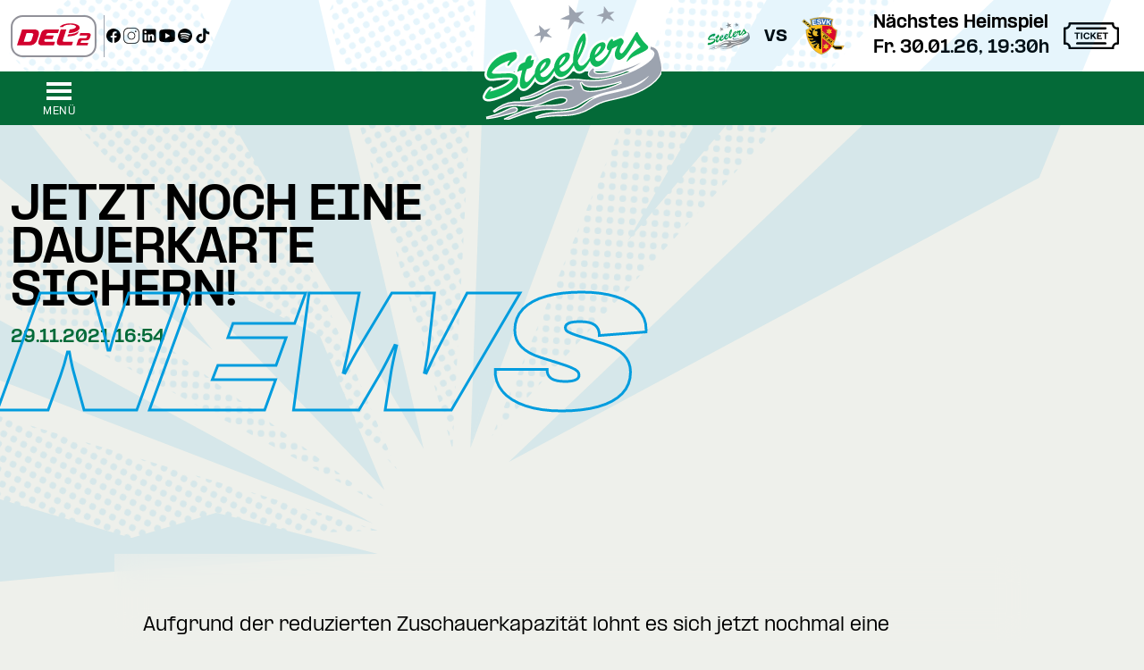

--- FILE ---
content_type: text/html; charset=UTF-8
request_url: https://steelers.de/news/jetzt-noch-eine-dauerkarte-sichern-2
body_size: 13088
content:
<!DOCTYPE html>
<html lang="de" >
<head>
<meta charset="UTF-8">
<title>Jetzt noch eine Dauerkarte sichern! - steelers.de</title>
<base href="https://steelers.de/">
<link rel="apple-touch-icon" sizes="180x180" href="/files/steelers/icons/apple-touch-icon.png">
<link rel="icon" type="image/png" sizes="32x32" href="/files/steelers/icons/favicon-32x32.png">
<link rel="icon" type="image/png" sizes="16x16" href="/files/steelers/icons/favicon-16x16.png">
<link rel="manifest" href="/files/steelers/icons/site.webmanifest">
<link rel="mask-icon" href="/files/steelers/icons/safari-pinned-tab.svg" color="#046a38">
<link rel="shortcut icon" href="/files/steelers/icons/favicon.ico">
<meta name="msapplication-TileColor" content="#046a38">
<meta name="msapplication-config" content="/files/steelers/icons/browserconfig.xml">
<meta name="theme-color" content="#ffffff">
<meta name="robots" content="index,follow">
<meta name="description" content="Aufgrund der reduzierten Zuschauerkapazität lohnt es sich jetzt nochmal eine Dauerkarte zu holen. Unabhängig davon, ob es zu einem Lockdown im Sport kommt, könnt ihr so die Steelers unterstützen. Noch ist es nicht so weit und sollte es so kommen, kann man jetzt noch nicht sagen, wie lange dieser eventuelle Lockdown …">
<meta name="generator" content="Contao Open Source CMS">
<meta name="viewport"
content="width=device-width, initial-scale=1.0, user-scalable=no, minimum-scale=1.0, maximum-scale=1.0">
<meta property="og:title" content="Jetzt noch eine Dauerkarte sichern! - steelers.de" />
<meta property="og:description" content="Aufgrund der reduzierten Zuschauerkapazität lohnt es sich jetzt nochmal eine Dauerkarte zu holen. Unabhängig davon, ob es zu einem Lockdown im Sport kommt, könnt ihr so die Steelers unterstützen. Noch ist es nicht so weit und sollte es so kommen, kann man jetzt noch nicht sagen, wie lange dieser eventuelle Lockdown geht.
Alle ausgefallenen Spiele werden zu 50% als Nachlass auf eine Dauerkarte für die kommende Saison gerechnet. Dies solltet ihr bitte schriftlich bei der Steelers GmbH bei der der Bestellung jetzt beantragen. Sollte es tatsächlich soweit kommen, freuen wir uns aber über jeden, der durch einen Verzicht die Steelers in diesen schweren Zeiten unterstützt.
Tageskarten wird es zukünftig nur für den Sitzplatzbereich geben. Dauerkarten können jedoch für den Stehplatzbereich gekauft werden.
Eine Dauerkarte könnt ihr euch noch bis morgen um 23:59 Uhr sichern.
Der Preis richtet sich auf Basis der noch verbleibenden Heimspiele.
Bestellungen könnt ihr hier aufgeben: https://steelers.de/dauerkarten/" />
<meta property="og:url" content="https://steelers.de/news/jetzt-noch-eine-dauerkarte-sichern-2" />
<meta name="twitter:title" content="Jetzt noch eine Dauerkarte sichern! - steelers.de">
<meta name="twitter:description" content="Aufgrund der reduzierten Zuschauerkapazität lohnt es sich jetzt nochmal eine Dauerkarte zu holen. Unabhängig davon, ob es zu einem Lockdown im Sport kommt, könnt ihr so die Steelers unterstützen. Noch ist es nicht so weit und sollte es so kommen, kann man jetzt noch nicht sagen, wie lange dieser eventuelle Lockdown geht.
Alle ausgefallenen Spiele werden zu 50% als Nachlass auf eine Dauerkarte für die kommende Saison gerechnet. Dies solltet ihr bitte schriftlich bei der Steelers GmbH bei der der Bestellung jetzt beantragen. Sollte es tatsächlich soweit kommen, freuen wir uns aber über jeden, der durch einen Verzicht die Steelers in diesen schweren Zeiten unterstützt.
Tageskarten wird es zukünftig nur für den Sitzplatzbereich geben. Dauerkarten können jedoch für den Stehplatzbereich gekauft werden.
Eine Dauerkarte könnt ihr euch noch bis morgen um 23:59 Uhr sichern.
Der Preis richtet sich auf Basis der noch verbleibenden Heimspiele.
Bestellungen könnt ihr hier aufgeben: https://steelers.de/dauerkarten/">
<meta name="twitter:card" content="summary_large_image">
<meta name="twitter:image" content="https://steelers.de/"><meta name="twitter:card" content="summary_large_image"><meta property="og:image" content="https://steelers.de/" />
<link rel="canonical" href="https://steelers.de/news/jetzt-noch-eine-dauerkarte-sichern-2">
<link rel="stylesheet" href="bundles/contaocookiebar/styles/cookiebar_default.css?v=06029cb7"><link rel="stylesheet" href="files/css/steelers.css?v=ac21c659"><script src="assets/jquery/js/jquery.min.js?v=2e868dd8"></script><script src="bundles/heimrichhannotcontaoutils/js/contao-utils-bundle.js?v=0eb1ce50"></script><script src="bundles/contaocookiebar/scripts/cookiebar.min.js?v=06029cb7"></script><link type="application/rss+xml" rel="alternate" href="https://steelers.de/share/steelers-news-feed.xml" title="Steelers News"><meta name="facebook-domain-verification" content="w4rco30vtrnfdjrby5ykjud3dq5qdm" />
</head>
<body id="top" class="overflow-y-scroll " >
<div id="wrapper">
<img src="files/steelers/layout/muster-bg.svg" class="fixed pointer-events-none" style="opacity: 0.10; left: -20vw; width: 120vw; max-width: 120vw; min-height: 100vh;"
alt="" role="presentation"/>
<header id="header">
<div class="inside">
<div class="h-20 max-h-20 overflow-hidden bg-white">
<div id="preheader">
<div class="inside">
<div class="mod_article block"  id="article-124">
<div class="ce_hyperlink block" id="header-del-logo">
<figure class="image_container">
<a href="https://del-2.org/" class="hyperlink_img">
<img src="assets/images/6/DEL2-LOGO_rgb-486ca3c5.svg" width="96" height="47" alt="Logo der DEL2">
</a>
</figure>
</div>
<div class="preheader-social-media">
<div class="ce_hyperlink block">
<figure class="image_container">
<a href="https://www.facebook.com/bietigheim.steelers/" title="Die STEELERS auf Facebook" class="hyperlink_img">
<img src="files/steelers/layout/socialmedia/facebook.svg" width="30" height="30" alt="">
</a>
</figure>
</div>
<div class="ce_hyperlink block">
<figure class="image_container">
<a href="https://www.instagram.com/bietigheim.steelers/" title="Die STEELERS auf Instagram" class="hyperlink_img">
<img src="assets/images/8/instagram-e174de7b.svg" width="30" height="30" alt="">
</a>
</figure>
</div>
<div class="ce_hyperlink block">
<figure class="image_container">
<a href="https://www.linkedin.com/company/bietigheim-steelers/" title="Die STEELERS auf LinkedIn" class="hyperlink_img">
<img src="files/steelers/layout/socialmedia/linkedin.svg" width="30" height="30" alt="">
</a>
</figure>
</div>
<div class="ce_hyperlink block">
<figure class="image_container">
<a href="https://www.youtube.com/user/bietigheimsteelers" title="Die STEELERS auf YouTube" class="hyperlink_img">
<img src="files/steelers/layout/socialmedia/youtube.svg" width="30" height="30" alt="">
</a>
</figure>
</div>
<div class="ce_hyperlink block">
<figure class="image_container">
<a href="https://open.spotify.com/show/2j7UZSN3EBubgMWRUIc18q?si=3385c15237954d12&amp;nd=1&amp;dlsi=4656d3a61da24b3a" title="SteelCast – der Bietigheimer Kufenklatsch" class="hyperlink_img">
<img src="files/steelers/layout/socialmedia/spotify.svg" width="30" height="30" alt="">
</a>
</figure>
</div>
<div class="ce_hyperlink block">
<figure class="image_container">
<a href="https://www.tiktok.com/@bietigheim_steelers" title="Die Steelers auf TikTok" class="hyperlink_img">
<img src="files/steelers/layout/socialmedia/tiktok.svg" width="800" height="800" alt="">
</a>
</figure>
</div>
</div><div class="grow justify-end flex">
<div class=" next-game-at-home flex flex-row items-center lg:pr-4 2xl:pr-5 :" id="a">
<div title="Bietigheim Steelers" class="h-12 w-12 bg-contain bg-no-repeat bg-center hidden md:block" style="background-image: url(assets/images/5/bietigheim_steelers-85113329.svg)">
</div>
<div class="font-bold text-lg md:text-xl px-2 lg:px-4 hidden md:block">vs</div>
<div title="ESV Kaufbeuren" class="h-12 w-12 bg-contain bg-no-repeat bg-center block" style="background-image: url(assets/images/2/Kaufbeuren_esvk-logo-8bc61753.svg)">
</div>
<div class="font-bold leading-5 text-xs md:text-base lg:text-lg lg:pl-8">
<span class="relative inline-block ">Nächstes Heimspiel</span>
<br>Fr. 30.01.26, 19:30h    </div>
<div class="pl-2 lg:pl-4">
<a href="/online-tickets">
<img class="" src="/files/steelers/layout/ticket-icon.svg" alt="STEELERS Tickets" height="50" width="62" />
</a>
</div>
</div>
</div>
</div>  </div>
</div>
</div>
<!-- indexer::stop -->
<nav class="mod_navigation top-sticky-nav device bg-steelnav" >
<div class="grid grid-nav items-center place-items-center py-2 relative mx-2 md:mx-12" style="height: 60px;">
<div data-drawer-open class="justify-self-start cursor-pointer">
<button class=" stroke-white white mt-5">
<span class="burger"></span>
<span class="burger-text">Menü</span>
</button>
</div>
<a class="block" href="/"><svg class="header-nav-logo absolute left-0 right-0 m-auto" version="1.1" viewBox="0 0 211.074 135">
<g>
<path class="puckcolor" d="M127.802,76.581c0.754-0.874,1.512-1.675,2.28-2.419
c0.57,0.302,1.162,0.542,1.773,0.72c-0.878,1.478-1.058,2.837-0.466,3.975c1.041,1.997,3.957,2.897,11.479,2.044
c1.647-0.187,3.506-0.479,5.622-0.838c4.43-0.747,9.326-1.879,14.276-3.303c8.532-2.446,17.189-5.688,23.753-8.933
c-3.122,2.22-6.82,4.337-10.833,6.245c-7.595,3.612-16.186,6.553-23.713,8.48c-2.148,0.552-4.22,1.028-6.18,1.397
c-5.879,1.105-10.885,1.309-14.957,0.674c-0.968-0.149-1.934-0.316-2.698-0.656C125.143,82.664,124.455,80.459,127.802,76.581" />
<polygon class="starcolor" points=" 140.24,22.131 146.662,15.341 155.572,18.789 150.404,11.866 155.82,7.508 148.654,8.056 143.42,0.927 142.759,9.195 134.379,12.056 142.669,13.769 " />
<polygon class="starcolor" fill="#10B75A" points="102.768,17.307 100.652,29.171 108.628,18.845 120.519,22.108
112.951,13.866 119.794,7.025 109.934,8.817 101.956,0 102.293,11.139 91.531,16.149 			" />
<polygon class="starcolor" points=" 68.582,35.955 68.014,44.773 72.917,36.612 82.091,38.034 75.778,32.487 80.1,27.038 73.25,29.178 66.5,23.36 67.7,31.576 60.32,36.062 " />
<path class="puckcolor" d=" M210.429,78.85c-1.191,3.707-4.082,6.675-6.809,9.697 c-3.556,3.525-8.008,6.712-12.616,9.26c-0.828,0.459-1.753,0.996-2.709,1.506c-5.957,3.148-12.436,5.38-19.056,7.27 c-8.626,2.217-15.404,3.813-18.287,4.41c-3.831,0.791-8.25,1.843-13.149,3.963c-4.137,1.795-5.481,2.725-9.741,5.313 c-4.259,2.593-9.53,5.186-14.374,6.452c-2.424,0.635-4.772,1.234-7.618,1.699c-2.846,0.467-6.169,0.795-10.667,0.955 c-5.973,0.214-9.184,0.135-14.337,0.521c-5.744,0.429-8.482,0.879-11.663,1.433c-3.175,0.555-6.59,1.436-6.59,1.436 s6.226-3.756,18.696-5.24c12.474-1.481,14.211-0.547,24.45-2.487c7.906-1.498,12.849-5.764,14.538-7.136 c1.689-1.371,6.061-5.204,12.179-8.043c6.205-2.9,12.866-4.471,19.604-5.979c13.3-2.861,21.242-4.859,29.725-9.102 c2.74-1.369,4.986-2.756,6.854-4.108c3.919-2.84,6.254-5.597,7.998-8.013c-4.475,3.848-9.288,6.715-13.74,8.881 c-4.969,2.416-9.527,3.872-13.003,4.928c-8.499,2.58-17.859,4.408-25.351,6.246c-6.096,1.493-11.712,3.463-16.625,5.694 c-0.716,0.322-1.433,0.64-2.121,0.979c-5.389,2.661-7.083,3.755-9.953,5.674c-2.866,1.923-7.857,5.66-18.697,6.996 c-10.835,1.34-14.413-0.68-26.895,0.443c-12.472,1.127-19.013,3.818-25.007,5.865c-5.992,2.043-10.89,3.863-14.324,5.018 C28.18,134.38,25.51,135,25.51,135s8.122-3.661,16.512-7.323c8.39-3.663,16.56-6.886,25.858-8.188 c8.403-1.176,12.951-0.057,21.285-1.352c7.483-1.159,10.257-3.372,10.785-5.471c0.137-0.537,0.134-1.164,0.018-1.648 c-0.611-2.457-5.108-3.416-10.143-2.637c-5.029,0.776-8.548,2.039-12.659,3.668c-4.11,1.633-8.688,3.675-12.758,4.781 c-4.07,1.107-8.107,1.449-14.37,1.186c-6.268-0.269-8.866-0.735-13.292-0.516c-4.425,0.223-8.044,0.711-12.708,2.469 c-4.663,1.759-8.61,4.035-11.145,5.745c3.521-2.847,6.381-5.013,11.293-7.413c4.912-2.403,8.534-3.141,12.969-3.387 c4.436-0.246,10.43,0.426,19.442-1.184c5.32-0.947,9.186-2.926,12.726-4.995c2.065-1.204,4.001-2.501,6.005-3.542 c4.454-2.316,9.047-3.748,14.796-4.54c6.633-0.911,7.874,0.511,13.407-0.49c5.543-1.003,4.599-3.277,3.494-4.259 c-0.433-0.381-1.036-0.768-1.907-1.139c-1.371-0.594-3.255-1.141-5.936-1.297c-4.387-0.258-10.108,0.69-15.088,2.609 c-2.507,0.962-4.29,1.854-5.988,2.771c-1.678,0.91-3.32,1.811-5.564,2.926c-4.513,2.245-10.763,5.13-15.696,6.542 c-4.933,1.413-8.547,1.771-12.381,1.981c5.307-0.921,13.949-3.739,19.806-6.725c1.892-0.964,3.985-1.944,6.115-3.165 c4.553-2.61,9.491-5.541,12.508-7c5.889-2.849,8.726-3.889,17.523-4.874c4.443-0.497,8.446-0.608,13.23-0.212 c2.513,0.209,5.419,0.775,8.52,0.904c3.114,0.129,9.786,1.117,20.583-0.697c10.792-1.816,25.771-6.223,37.082-11.641 c1.968-0.943,3.686-1.886,5.319-2.778c7.761-4.214,12.006-7.786,14.215-10.16c2.671-2.872,4.268-6.026,3.237-8.609 c-0.746-1.867-2.531-2.919-4.804-3.636c0.374-0.837,0.479-1.613,0.474-2.229c-0.002-0.205-0.017-0.427-0.05-0.664 c2.734,0.586,5.302,1.554,6.649,3.002c1.101,1.178,1.646,1.757,2.557,4.552c0.669,2.055,1.02,3.655,1.934,7.498 c0.64,2.678,1.088,4.689,1.365,6.378c0.248,1.535,0.318,2.828,0.339,4.009C211.104,76.031,211.001,77.238,210.429,78.85" />
<path fill="#046a38" stroke="#ffffff" stroke-width="3" paint-order="stroke" d="M163.903,90.709c0,0-9.256,2.999-19.021,4.85
c-10.75,2.043-15.961,1.614-20.127,1.068c-2.136-0.281-5.249-1.412-6.896-3.238c-0.572-0.842-1.228-1.643-1.841-2.465
c0,0,0.266,0.803,0.716,2.086c0.477,1.375,1.166,3.211,1.985,5.188c0.616,1.482,2.237,1.893,3.945,2.256
c0.158,0.036,0.338,0.092,0.554,0.137c1.533,0.289,4.571,0.578,10.373-0.252c1.935-0.275,4.144-0.652,6.754-1.24
c2.92-0.658,5.925-1.493,8.711-2.413C157.261,93.966,163.903,90.709,163.903,90.709" />
<path class="puckcolor" d="M40.145,123.102c-0.092-0.863-1.094-1.867-3.456-1.672l-1.043,0.158
c-2.499,0.455-4.628,1.514-7.571,2.9c-3.138,1.478-4.279,2.102-8.631,3.828c-5.75,2.283-15.058,4.58-15.058,4.58
s1.948-0.116,5.252-0.574c3.305-0.459,8.052-1.311,13.719-2.842c6.479-1.752,8.441-2.187,12.186-3.269
C39.291,125.126,40.242,124.025,40.145,123.102" />
<path fill="#FFFFFF" d="M151.225,41.292l0.002,0.004L151.225,41.292 M164.603,54.525l0.001,0.003
L164.603,54.525 M129.464,65.054l0.002,0.005L129.464,65.054 M64.644,83.726l0.001,0.003L64.644,83.726z M5.425,108.336
L5.425,108.336L5.425,108.336z M6.85,113.427c-1.551,0-2.992-0.253-4.174-0.904c-1.26-0.695-2.132-1.777-2.521-3.128
c-0.532-1.828,0.283-4.164,2.909-8.324c0.027-0.043,2.873-4.281,5.463-5.094c1.134-0.355,1.998-0.093,2.523,0.19
c0.492,0.265,1.131,0.786,1.471,1.774c12.308-3.674,17.419-7.866,19.379-10.061c-2.212-0.242-7.051-0.246-17.565,1.06
c-0.397,0.05-0.725,0.09-0.966,0.118c-2.236,0.275-9.081,1.117-10.984-5.438c-1.015-3.529,1.574-9.785,2.322-11.268
c3.156-6.247,9.871-14.53,23.943-18.515c2.979-0.844,5.984-1.375,8.931-1.582l0.005,0c3.896-0.262,4.679,2.479,5.018,3.65
c1.861,6.422-0.703,9.004-4.247,11.714c-2.282,1.693-2.567,1.973-4.396,4.297l-0.192,0.219c-0.055,0.056-0.114,0.121-0.176,0.188
c-0.497,0.541-1.247,1.357-2.39,1.688c-2.073,0.598-4.019-0.494-4.629-2.588c-0.125-0.422-0.112-0.916-0.001-1.451
c-6.466,2.945-10.032,6.069-11.7,8.004c2.719,0.049,7.599-0.107,14.587-0.473c3.536-0.171,6.362,0.324,8.556,1.215l0.544-2.338
l0.201-0.697c1.81-6.278,2.705-8.454,9.076-10.759c0.017-0.049,0.033-0.098,0.048-0.146c0.987-2.965,2.215-6.655,6.742-7.965
c3.242-0.925,5.246,0.583,5.798,2.485c0.184,0.636,0.201,1.312,0.105,2.026l3.433-0.723l-0.715,3.966
c-0.095,0.528-0.182,1.031-0.265,1.509c-0.196,1.131-0.38,2.19-0.607,3.174c2.784-4.383,6.936-7.881,11.474-9.155
c2.534-0.736,4.561-0.666,6.172,0.223c1.256,0.692,2.146,1.845,2.577,3.334c0.369,1.28,0.413,2.563,0.202,3.832
c2.329-6.527,7.777-12.259,13.857-13.966c5.032-1.451,7.285,0.534,8.256,2.174c0.433-2.119,1.029-4.313,1.786-6.576
c2.297-6.868,7.856-17.447,11.898-18.614c1.026-0.295,2.095-0.156,3.007,0.393c1.661,1,2.188,2.984,2.311,3.568
c1.62,7.687,0.71,14.666-8.728,31.235c-0.007,0.55,0.145,1.429,0.52,2.225c0.421,0.508,0.748,0.73,0.978,0.666
c0.817-0.237,3.098-1.439,6.972-7.441c0.373-8.651,7.081-17.604,15.012-19.83c1.659-0.479,3.184-0.592,4.509-0.328
c1.224,0.243,2.264,0.817,3.045,1.654c1.147-1.941,3.322-4.871,5.373-5.46c0.991-0.291,2.095-0.169,3.014,0.336
c0.499,0.274,0.92,0.643,1.244,1.081c0.066-0.03,0.134-0.061,0.199-0.091c5.18-2.362,7.323-3.34,9.267-2.028l0.061,0.042
c1.271,0.909,2.676,2.099,3.476,4.037l0.099,0.282c0.923,3.194,0.013,5.686-1.213,7.485c-1.023,1.568,2.799-3.968,9.872-15.764
c0.778-1.299,0.852-1.418,0.957-1.566l0.049-0.067c0.494-0.692,1.523-2.133,3.529-2.133c1.391,0,2.511,0.625,3.327,1.855
c0.111,0.168,0.172,0.29,0.318,0.585c2.819,5.689,6.447,10.594,10.216,13.81c1.852,1.577,2.254,3.278,2.266,4.427
c0.012,1.162-0.365,2.894-2.227,4.544c-1.769,1.564-4.847,3.321-9.691,5.531l-1.207,0.55c-3.353,1.525-6,2.729-7.897,4.075
c-0.845,0.597-2.063,1.705-3.042,2.596c-2.305,2.096-3.826,3.483-5.777,2.178c-0.845-0.564-1.622-1.805-1.031-3.448
c0.201-0.56,0.415-1.103,0.643-1.63c-1.747,1.478-3.443,2.455-5.086,2.926c-3.387,0.972-7.711-0.841-9.082-5.564
c-0.392-1.357-0.512-2.695-0.444-4c-0.643,1.324-1.391,2.682-2.25,4.087c-0.266,0.473-0.496,0.867-0.765,1.309l-0.041,0.066
c-0.203,0.313-0.431,0.636-0.653,0.952c-0.112,0.159-0.224,0.316-0.327,0.468c-3.906,5.893-8.05,9.507-12.316,10.744
c-3.993,1.154-7.872-0.319-10.475-3.679c-2.662,4.199-5.887,7.897-10.001,9.089c-3.77,1.09-7.052-0.271-9.317-3.69
c-2.733,4.078-6.918,8.848-12.222,10.375c-4.104,1.186-7.984-0.339-10.552-3.879c-4.817,7.318-9.597,9.69-12.257,10.457
c-3.973,1.148-7.834-0.305-10.436-3.633c-2.989,4.616-6.887,9.613-11.522,10.952c-1.864,0.539-3.663,0.378-5.202-0.472
c-1.513-0.834-2.628-2.246-3.243-4.1c-1.616,2.337-4.099,4.771-7.781,7.203c-7.387,4.879-16.569,7.744-19.208,8.507
C12.352,112.719,9.446,113.427,6.85,113.427" />
<path fill="#10b75a" d="M180.775,32.578c-0.361,0.505-13.592,23.179-16.337,23.976
c-0.959,0.276-2.147-0.246-2.44-1.273c-0.738-2.555,1.473-6.564,2.865-8.699c1.115-1.639,2.058-3.004,1.484-4.986
c-0.458-1.112-1.234-1.927-2.546-2.864c-0.861-0.582-4.095,1.146-9.866,3.713c0.09-0.649,0.08-1.269-0.105-1.91
c-0.166-0.577-0.85-0.929-1.485-0.743c-1.536,0.441-6.743,6.959-5.411,11.564c0.387,1.345,0.955,1.744,2.334,1.485
c-0.5,1.445-0.928,2.73-1.804,4.244c-0.123,0.181-0.189,0.347-0.317,0.53c-0.219,0.35-0.474,0.689-0.742,1.061
c-2.314,3.065-5.211,6.011-8.276,6.896c-2.045,0.589-4.412,0.343-4.985-2.122l-0.212-1.379
c11.113-7.575,12.892-13.206,11.987-16.337c-0.738-2.559-3.472-2.394-5.517-1.803c-7.093,1.991-13.08,10.441-13.048,18.035
c-1.943,3.089-5.506,8.242-8.912,9.229c-1.728,0.501-3.03-0.501-4.031-1.804c-0.764-1.443-1.107-3.305-0.849-4.562
c9.993-17.437,10.006-23.611,8.699-29.811c-0.179-0.853-0.819-2.224-1.91-1.91c-2.045,0.59-7.214,8.304-10.078,16.868
c-1.75,5.232-2.995,11.27-2.333,16.975c-2.618,3.701-6.44,9.555-10.821,10.82c-2.05,0.594-4.409,0.344-4.987-2.121l-0.212-1.485
c11.11-7.58,12.892-13.206,11.988-16.337c-0.738-2.559-3.471-2.288-5.517-1.697c-6.8,1.908-12.611,9.744-13.048,17.08
c-2.616,3.679-6.54,9.845-11.033,11.14c-2.045,0.59-4.409,0.338-4.986-2.123l-0.212-1.484
c11.109-7.575,12.786-13.206,11.881-16.338c-0.738-2.558-3.365-2.291-5.41-1.697c-7.062,1.982-13.029,10.367-13.049,17.929
c-5.283,6.642-6.968,9.171-9.018,9.761c-1.468,0.424-2.139-0.293-2.546-1.698c-1.107-3.831,0.976-10.138,2.334-13.579
c7.163-1.583,7.023-4.09,8.275-11.033l-4.031,0.849c0.381-1.083,1.604-3.731,1.273-4.881c-0.297-1.022-1.608-0.874-2.44-0.637
c-3.709,1.074-4.252,4.464-5.411,7.639c-6.769,2.232-6.9,3.496-8.805,10.078l-0.319,1.379c3.243-1.488,2.042-0.887,5.941-2.015
c-1.201,4.71-2.652,11.774-2.652,11.774c-0.297,2.093-0.399,4.787,0.212,6.896c0.738,2.559,2.708,3.799,5.198,3.076
c5.079-1.467,9.668-9.178,12.518-13.896c0.021,0.066-0.021,0.145,0,0.212c1.346,4.175,4.774,7.715,9.442,6.364
c5.707-1.645,10.461-8.233,13.261-13.685c0.063,0.248,0.134,0.499,0.212,0.742c1.349,4.181,4.667,7.715,9.335,6.366
c5.751-1.658,10.578-8.313,13.366-13.792c0.045,0.167,0.059,0.364,0.106,0.53c1.091,3.772,3.396,7.927,8.063,6.577
c4.736-1.372,8.407-7.509,10.927-12.199c0.039,0.141,0.061,0.284,0.106,0.424c1.349,4.18,4.773,7.715,9.441,6.365
c4.266-1.235,8.006-5.403,10.821-9.654c0.301-0.44,0.657-0.922,0.954-1.379c0.273-0.449,0.493-0.829,0.743-1.273
c1.628-2.658,3.114-5.577,4.031-8.699l6.259-3.395l0.106,0.106c-1.672,3.807-4.015,8.169-2.759,12.518
c0.705,2.428,3.043,4.486,5.729,3.713c6.961-1.999,14.336-15.661,18.034-23.233c1.52,2.389,4.161,5.889,6.048,7.532
c1.611,1.405-11.543,4.579-16.338,17.929c-0.51,1.417,3.373-2.792,5.729-4.456c2.351-1.668,5.572-3.064,9.548-4.88
c3.98-1.816,7.291-3.565,9.018-5.093c1.728-1.531,1.778-3.365,0-4.879c-6.917-5.903-10.862-14.701-11.033-14.958
c-0.182-0.275-0.431-0.643-1.067-0.643C181.513,31.511,181.188,32.002,180.775,32.578 M117.972,41.702
c-0.098,3.977-2.3,11.233-5.622,16.762h-0.213C113.024,52.663,114.467,46.595,117.972,41.702 M138.978,48.067
c0.301-0.006,0.541,0.303,0.636,0.637c0.378,1.069-2.139,6.535-7.213,10.078c0.509-4.718,3.306-8.856,6.258-10.609
C138.762,48.108,138.877,48.069,138.978,48.067 M37.77,54.963c-2.852,0.199-5.694,0.725-8.381,1.485
c-14.54,4.118-20.171,12.99-22.261,17.128c-1.154,2.283-2.746,7.178-2.139,9.287c1.112,3.828,4.718,3.913,8.063,3.502
c3.217-0.379,21.654-2.938,22.597,0.318c0.292,1.022-4.095,9.408-27.158,15.17c0,0,1.672-2.334,1.485-2.971
c-0.11-0.387-0.316-0.419-0.637-0.318c-1.251,0.393-3.469,3.145-3.981,3.955c-0.778,1.232-2.987,4.782-2.596,6.123
c1.069,3.709,8.86,1.465,11.352,0.743c9.208-2.661,30.944-11.156,27.264-23.87c-0.904-3.127-4.876-5.635-11.776-5.305
c-19.04,0.998-18.37,0.276-18.565-0.636c-0.428-1.468,4.995-9.403,21.324-14.746l0.212,0.106
c-2.767,3.365-3.433,5.601-3.395,5.729c0.187,0.641,0.637,0.925,1.273,0.742c0.514-0.148,1.006-0.785,1.379-1.167
c1.978-2.512,2.428-2.953,4.88-4.773c3.348-2.559,4.659-4.074,3.289-8.805C39.628,55.383,39.331,54.857,37.77,54.963
M96.967,60.267c0.3-0.005,0.538,0.193,0.636,0.53c0.378,1.07-2.142,6.637-7.213,10.185c0.505-4.72,3.301-8.853,6.259-10.609
C96.751,60.31,96.866,60.269,96.967,60.267 M74.158,66.845c0.3-0.006,0.538,0.196,0.637,0.53
c0.377,1.07-2.143,6.637-7.214,10.184c0.505-4.718,3.301-8.855,6.259-10.607C73.943,66.886,74.058,66.847,74.158,66.845" />
</g>
</svg></a>
</div>
</nav>
<drawer-menu>
<a href="news/jetzt-noch-eine-dauerkarte-sichern-2#skipNavigation72" class="hidden">Navigation überspringen</a>
<a href="/"><img class="header-nav-logo" src="files/steelers/layout/logo-nav.svg" alt="Bietigheim Steelers Logo"></a>
<ul class="level_1 text-white justify-around">
<li class="sibling first" >
<a href="aktuelles" title="News"
>News          </a>
</li>
<li class="nav--blue sibling" >
<a href="tickets" title="Tickets"
>Tickets          </a>
</li>
<li class="sibling" >
<a href="https://steelers-shop.de/" title="Shop"
target="_blank" rel="noreferrer noopener">Shop            <svg class="inline-block relative -top-[3px]" xmlns="http://www.w3.org/2000/svg" width="16" height="16"
viewBox="0 0 24 24">
<path fill="none" stroke="currentColor" stroke-linecap="round" stroke-linejoin="round" stroke-width="2"
d="M12 6H6a2 2 0 0 0-2 2v10a2 2 0 0 0 2 2h10a2 2 0 0 0 2-2v-6m-7 1l9-9m-5 0h5v5" />
</svg>
</a>
</li>
<li class="sibling" >
<a href="videoportal" title="Videoportal"
>Videoportal          </a>
</li>
<li class="submenu sibling group relative " aria-haspopup="true">
<input id="group-67" type="checkbox" hidden
/>
<label for="group-67"><svg viewBox="0 0 24 24" fill="none" xmlns="http://www.w3.org/2000/svg">
<path d="M10 8L14 12L10 16" stroke="#ffffff" stroke-width="2" stroke-linecap="round" stroke-linejoin="round">
</path>
</svg>Saison</label>
<ul class="level_2 text-white justify-around">
<li class="first" >
<a href="saison/spielplan" title="Spielplan"
>Spielplan          </a>
</li>
<li>
<a href="saison/ergebnisse" title="Ergebnisse"
>Ergebnisse          </a>
</li>
<li class="last" >
<a href="saison/tabelle" title="Tabelle"
>Tabelle          </a>
</li>
</ul>  </li>
<li class="submenu sibling group relative " aria-haspopup="true">
<input id="group-70" type="checkbox" hidden
/>
<label for="group-70"><svg viewBox="0 0 24 24" fill="none" xmlns="http://www.w3.org/2000/svg">
<path d="M10 8L14 12L10 16" stroke="#ffffff" stroke-width="2" stroke-linecap="round" stroke-linejoin="round">
</path>
</svg>Teams</label>
<ul class="level_2 text-white justify-around">
<li class="first" >
<a href="team" title="1. Mannschaft"
>1. Mannschaft          </a>
</li>
<li>
<a href="team/u20" title="U20"
>U20          </a>
</li>
<li>
<a href="team/u17" title="U17"
>U17          </a>
</li>
<li>
<a href="team/u15" title="U15"
>U15          </a>
</li>
<li>
<a href="team/u13" title="U13"
>U13          </a>
</li>
<li>
<a href="team/u11" title="U11"
>U11          </a>
</li>
<li>
<a href="team/u9" title="U9"
>U9          </a>
</li>
<li>
<a href="team/u7" title="U7"
>U7          </a>
</li>
<li>
<a href="team/amateure" title="Amateure"
>Amateure          </a>
</li>
<li>
<a href="team/damen" title="Damen"
>Damen          </a>
</li>
<li class="last" >
<a href="hobby" title="Hobby"
>Hobby          </a>
</li>
</ul>  </li>
<li class="sibling" >
<a href="arena" title="Arena"
>Arena          </a>
</li>
<li class="submenu sibling group relative " aria-haspopup="true">
<input id="group-71" type="checkbox" hidden
/>
<label for="group-71"><svg viewBox="0 0 24 24" fill="none" xmlns="http://www.w3.org/2000/svg">
<path d="M10 8L14 12L10 16" stroke="#ffffff" stroke-width="2" stroke-linecap="round" stroke-linejoin="round">
</path>
</svg>Fans</label>
<ul class="level_2 text-white justify-around">
<li class="first" >
<a href="fanbeauftragte" title="Fanbeauftragte"
>Fanbeauftragte          </a>
</li>
<li>
<a href="fans/geburtstagsgruesse" title="Geburtstagsgrüße"
>Geburtstagsgrüße          </a>
</li>
<li>
<a href="fans/pausenspiel" title="Pausenspiel"
>Pausenspiel          </a>
</li>
<li>
<a href="fans/kids-day" title="Kids-Day"
>Kids-Day          </a>
</li>
<li>
<a href="fans/podcast" title="Podcast"
>Podcast          </a>
</li>
<li class="last" >
<a href="fans/powerup" title="Power-Up!"
>Power-Up!          </a>
</li>
</ul>  </li>
<li class="submenu sibling group relative " aria-haspopup="true">
<input id="group-75" type="checkbox" hidden
/>
<label for="group-75"><svg viewBox="0 0 24 24" fill="none" xmlns="http://www.w3.org/2000/svg">
<path d="M10 8L14 12L10 16" stroke="#ffffff" stroke-width="2" stroke-linecap="round" stroke-linejoin="round">
</path>
</svg>Steelers</label>
<ul class="level_2 text-white justify-around">
<li class="first" >
<a href="club/geschaeftsstelle" title="Geschäftsstelle"
>Geschäftsstelle          </a>
</li>
<li>
<a href="club/gremien" title="Gremien"
>Gremien          </a>
</li>
<li>
<a href="club/geschichte" title="Geschichte"
>Geschichte          </a>
</li>
<li class="last" >
<a href="presse" title="Presseakkreditierung"
>Presse          </a>
</li>
</ul>  </li>
<li class="submenu sibling group relative " aria-haspopup="true">
<input id="group-73" type="checkbox" hidden
/>
<label for="group-73"><svg viewBox="0 0 24 24" fill="none" xmlns="http://www.w3.org/2000/svg">
<path d="M10 8L14 12L10 16" stroke="#ffffff" stroke-width="2" stroke-linecap="round" stroke-linejoin="round">
</path>
</svg>Business</label>
<ul class="level_2 text-white justify-around">
<li class="first" >
<a href="partner" title="Partner"
>Partner          </a>
</li>
<li>
<a href="business/schmiede" title="Business-Schmiede"
>Business-Schmiede          </a>
</li>
<li>
<a href="partner-werden" title="Partner werden"
>Partner werden          </a>
</li>
<li>
<a href="vip_hospitality" title="Hospitality"
>Hospitality          </a>
</li>
<li class="last" >
<a href="verein/events" title="Events"
>Events          </a>
</li>
</ul>  </li>
<li class="submenu sibling group relative " aria-haspopup="true">
<input id="group-134" type="checkbox" hidden
/>
<label for="group-134"><svg viewBox="0 0 24 24" fill="none" xmlns="http://www.w3.org/2000/svg">
<path d="M10 8L14 12L10 16" stroke="#ffffff" stroke-width="2" stroke-linecap="round" stroke-linejoin="round">
</path>
</svg>Nachwuchs</label>
<ul class="level_2 text-white justify-around">
<li class="first" >
<a href="nachwuchs/mission-und-vision" title="Mission und Vision"
>Mission und Vision          </a>
</li>
<li>
<a href="nachwuchs/ethik-code" title="Ethik-Code"
>Ethik-Code          </a>
</li>
<li>
<a href="nachwuchs/kinderschutz" title="Kinderschutz"
>Kinderschutz          </a>
</li>
<li>
<a href="nachwuchs/laufschule" title="Laufschule"
>Laufschule          </a>
</li>
<li>
<a href="nachwuchs/trainingszeiten" title="Trainingszeiten"
>Trainingszeiten          </a>
</li>
<li>
<a href="nachwuchs/tryout" title="Tryout"
>Tryout          </a>
</li>
<li class="last" >
<a href="nachwuchs/kooperationen" title="Kooperationen"
>Kooperationen          </a>
</li>
</ul>  </li>
<li class="sibling" >
<a href="mitgliedschaft" title="Werde Mitglied"
>Werde Mitglied          </a>
</li>
<li class="sibling" >
<a href="porschecamp" title="Porsche Eishockey Camp"
>Porsche Eishockey Camp          </a>
</li>
<li class="sibling" >
<a href="porsche-eishockey-cup/teilnehmer" title="Porsche Eishockey Cup"
>Porsche Eishockey Cup          </a>
</li>
<li class="sibling" >
<a href="https://sporteurope.tv/bietigheim-steelers" title="Sporteurope.TV"
target="_blank" rel="noreferrer noopener">Sporteurope.TV            <svg class="inline-block relative -top-[3px]" xmlns="http://www.w3.org/2000/svg" width="16" height="16"
viewBox="0 0 24 24">
<path fill="none" stroke="currentColor" stroke-linecap="round" stroke-linejoin="round" stroke-width="2"
d="M12 6H6a2 2 0 0 0-2 2v10a2 2 0 0 0 2 2h10a2 2 0 0 0 2-2v-6m-7 1l9-9m-5 0h5v5" />
</svg>
</a>
</li>
<li class="sibling last" >
<a href="ebike" title="E-Bike Gewinnspiel"
>E-Bike Gewinnspiel          </a>
</li>
</ul>	<div class="after-nav">
<div class="social-media">
<div class="ce_hyperlink block">
<figure class="image_container">
<a href="https://www.facebook.com/bietigheim.steelers/" title="Die STEELERS auf Facebook" class="hyperlink_img">
<img src="files/steelers/layout/socialmedia/facebook.svg" width="30" height="30" alt="">
</a>
</figure>
</div>
<div class="ce_hyperlink block">
<figure class="image_container">
<a href="https://www.instagram.com/bietigheim.steelers/" title="Die STEELERS auf Instagram" class="hyperlink_img">
<img src="assets/images/8/instagram-e174de7b.svg" width="30" height="30" alt="">
</a>
</figure>
</div>
<div class="ce_hyperlink block">
<figure class="image_container">
<a href="https://www.linkedin.com/company/bietigheim-steelers/" title="Die STEELERS auf LinkedIn" class="hyperlink_img">
<img src="assets/images/f/linkedin-1614b0d1.svg" width="30" height="30" alt="">
</a>
</figure>
</div>
<div class="ce_hyperlink block">
<figure class="image_container">
<a href="https://www.youtube.com/user/bietigheimsteelers" title="Die STEELERS auf YouTube" class="hyperlink_img">
<img src="files/steelers/layout/socialmedia/youtube.svg" width="30" height="30" alt="">
</a>
</figure>
</div>
<div class="ce_hyperlink block">
<figure class="image_container">
<a href="https://open.spotify.com/show/2j7UZSN3EBubgMWRUIc18q?si=3385c15237954d12&amp;nd=1&amp;dlsi=4656d3a61da24b3a" title="SteelCast – der Bietigheimer Kufenklatsch" class="hyperlink_img">
<img src="files/steelers/layout/socialmedia/spotify.svg" width="30" height="30" alt="">
</a>
</figure>
</div>
</div>
</div>
</drawer-menu>
<a id=" skipNavigation72" class="hidden">&nbsp;</a>
<!-- indexer::continue -->      </div>
</header>
<div id="container">
<main id="main">
<div class="inside">
<div class="mod_article block" id="article-130">
<div class="ce_headline">
<div class="max-w-screen-2xl mx-auto relative pt-4 md:py-4 sm:my-16 md:my-24 xl:my-36 z-40">
<h2 class="block-headline">News    </h2>
</div>
</div>
<div class="mod_newsreader block">
<div class="relative mb-20 md:-mt-[29rem] lg:-mt-[26rem] xl:-mt-[32rem]">
<div class="grid items-end grid-cols-1 md:grid-cols-2 defaultcontainer max-lg:!mt-0">
<div class="xl:mb-20 py-5 lg:pr-16">
<h3
class="text-3xl lg:text-4xl xl:text-5xl !mt-4 lg:!mt-8 pt-4 uppercase font-bold font-sans text-black leading-none max-w-full text-ellipsis overflow-hidden">
Jetzt noch eine Dauerkarte sichern!</h3>
<p class="mt-2">
<time class="text-lg font-bold text-steelgreen" datetime="2021-11-29T16:54:39+01:00">29.11.2021 16:54</time>
</p>
</div>
<div class="overflow-hidden xl:mx-2">
</div>
</div>
<div class="ce_text defaultcontainer mb-8">
<div class="!my-8 md:!my-32 px-8 py-8 max-w-5xl mx-auto bg-steelwhite/60 relative z-20 backdrop-blur-lg prose">
<p>Aufgrund der reduzierten Zuschauerkapazität lohnt es sich jetzt nochmal eine Dauerkarte zu holen. Unabhängig davon, ob es zu einem Lockdown im Sport kommt, könnt ihr so die Steelers unterstützen. Noch ist es nicht so weit und sollte es so kommen, kann man jetzt noch nicht sagen, wie lange dieser eventuelle Lockdown geht.</p>
<p>Alle ausgefallenen Spiele werden zu 50% als Nachlass auf eine Dauerkarte für die kommende Saison gerechnet. Dies solltet ihr bitte schriftlich bei der Steelers GmbH bei der der Bestellung jetzt beantragen. Sollte es tatsächlich soweit kommen, freuen wir uns aber über jeden, der durch einen Verzicht die Steelers in diesen schweren Zeiten unterstützt.</p>
<p>Tageskarten wird es zukünftig nur für den Sitzplatzbereich geben. Dauerkarten können jedoch für den Stehplatzbereich gekauft werden.</p>
<p>Eine Dauerkarte könnt ihr euch noch bis morgen um 23:59 Uhr sichern.</p>
<p>Der Preis richtet sich auf Basis der noch verbleibenden Heimspiele.</p>
<p>Bestellungen könnt ihr hier aufgeben:&nbsp;<a href="https://steelers.de/dauerkarten/">https://steelers.de/dauerkarten/</a></p>
<hr class="border-black border-t mt-8">
</div>
</div>
</div>
</div>
</div>
</div>
</main>
</div>
<footer id="footer">
<div class="inside">
<div class="top">
<div class="ce_image block">
<figure class="image_container">
<img src="files/steelers/layout/logo-nav.svg" width="211" height="135" alt="">
</figure>
</div>
<div>Copyright 2026 Bietigheim Steelers</div>
<div><a href="/impressum">Impressum</a><a href="/datenschutz">Datenschutz</a><a href="/kontakt">Kontakt</a>
</div>
<div class="ce_hyperlink block">
<figure class="image_container">
<a href="https://www.facebook.com/bietigheim.steelers/" title="Die STEELERS auf Facebook" class="hyperlink_img">
<img src="files/steelers/layout/socialmedia/facebook.svg" width="30" height="30" alt="">
</a>
</figure>
</div>
<div class="ce_hyperlink block">
<figure class="image_container">
<a href="https://www.instagram.com/bietigheim.steelers/" title="Die STEELERS auf Instagram" class="hyperlink_img">
<img src="assets/images/8/instagram-e174de7b.svg" width="30" height="30" alt="">
</a>
</figure>
</div>
<div class="ce_hyperlink block">
<figure class="image_container">
<a href="https://www.linkedin.com/company/bietigheim-steelers/" title="Die STEELERS auf LinkedIn" class="hyperlink_img">
<img src="files/steelers/layout/socialmedia/linkedin.svg" width="30" height="30" alt="">
</a>
</figure>
</div>
<div class="ce_hyperlink block">
<figure class="image_container">
<a href="https://www.youtube.com/user/bietigheimsteelers" title="Die STEELERS auf YouTube" class="hyperlink_img">
<img src="files/steelers/layout/socialmedia/youtube.svg" width="30" height="30" alt="">
</a>
</figure>
</div>
<div class="ce_hyperlink block">
<figure class="image_container">
<a href="https://open.spotify.com/show/2j7UZSN3EBubgMWRUIc18q?si=3385c15237954d12&amp;nd=1&amp;dlsi=4656d3a61da24b3a" title="SteelCast – der Bietigheimer Kufenklatsch" class="hyperlink_img">
<img src="files/steelers/layout/socialmedia/spotify.svg" width="30" height="30" alt="">
</a>
</figure>
</div>
<div class="ce_hyperlink block">
<figure class="image_container">
<a href="https://www.tiktok.com/@bietigheim_steelers" title="Die Steelers auf TikTok" class="hyperlink_img">
<img src="assets/images/2/tiktok-1ed6d540.svg" width="30" height="30" alt="">
</a>
</figure>
</div>
</div>
</div>
</footer>
</div>
<script src="files/js/index.js?v=fc8881cc"></script><script type="application/ld+json">
{
    "@context": "https:\/\/schema.org",
    "@graph": [
        {
            "@type": "WebPage"
        }
    ]
}
</script>
<script type="application/ld+json">
{
    "@context": "https:\/\/schema.contao.org",
    "@graph": [
        {
            "@type": "Page",
            "fePreview": false,
            "groups": [],
            "noSearch": false,
            "pageId": 87,
            "protected": false,
            "title": "Jetzt noch eine Dauerkarte sichern!"
        }
    ]
}
</script><!-- indexer::stop -->
<div  class="contao-cookiebar cookiebar_default_deny cc-top cc-blocked" role="complementary" aria-describedby="cookiebar-desc" data-nosnippet>
<div class="cc-inner" aria-live="assertive" role="alert">
<div id="cookiebar-desc" class="cc-head">
<p>Liebe Steelers-Fans,<br>damit wir unsere Website und unsere Angebote rund um euren Lieblingsverein noch besser auf eure Wünsche zuschneiden können, nutzen wir Cookies. Ihr entscheidet selbst, welche Cookies bei eurem Besuch unserer Seite gesetzt werden sollen. Unter &#34;Cookie-Einstellungen&#34; könnt ihr genau nachlesen, welche Arten von Cookies wir verwenden. Eure Einwilligung könnt ihr natürlich jederzeit ändern oder widerrufen, indem ihr auf &#34;Cookie-Einstellungen&#34; in der Hauptnavigation klickt. Mehr dazu erfahrt ihr in unserer <a href="datenschutz">Datenschutzerklärung</a>.</p>                    </div>
<div class="cc-groups">
<div class="cc-group">
<input type="checkbox" name="group[]" id="g2" value="2" data-toggle-cookies>
<label for="g2" class="group">Marketing</label>
<button class="cc-detail-btn" data-toggle-group>
<span>Details einblenden</span>
<span>Details ausblenden</span>
</button>
<div class="cc-cookies toggle-group">
<p>Marketing-Cookies helfen uns, euch auch abseits des Eises auf dem Laufenden zu halten. Sie sorgen dafür, dass ihr auf anderen Webseiten genau die Infos und Angebote rund um die Steelers bekommt, die euch wirklich interessieren. So sind die Inhalte für euch spannender und für uns und unsere Partner wertvoller.</p>                                                            <div class="cc-cookie">
<input type="checkbox" name="cookie[]" id="c5" value="5">
<label for="c5" class="cookie">YouTube</label>
<p>Wird verwendet, um die Interaktion der Nutzer mit eingebetteten Inhalten zu verfolgen.</p>                                                                            <div class="cc-cookie-info">
<div><span>Anbieter:</span> YouTube</div>
<div><span>Speicherdauer:</span> Sitzung</div>
</div>
</div>
<div class="cc-cookie">
<input type="checkbox" name="cookie[]" id="c4" value="4">
<label for="c4" class="cookie">Facebook Pixel</label>
<p>Wird von Facebook genutzt, um eine Reihe von Werbeprodukten anzuzeigen, zum Beispiel Echtzeitgebote dritter Werbetreibender.</p>                                                                            <div class="cc-cookie-info">
<div><span>Anbieter:</span> Meta Platforms, Inc.</div>
<div><span>Speicherdauer:</span> 3 Monate</div>
<div><span>Technischer Name:</span> _fbp</div>
</div>
</div>
</div>
</div>
<div class="cc-group">
<input type="checkbox" name="group[]" id="g1" value="1" data-toggle-cookies disabled checked>
<label for="g1" class="group">Essenziell</label>
<button class="cc-detail-btn" data-toggle-group>
<span>Details einblenden</span>
<span>Details ausblenden</span>
</button>
<div class="cc-cookies toggle-group">
<div class="cc-cookie">
<input type="checkbox" name="cookie[]" id="c2" value="2" disabled checked>
<label for="c2" class="cookie">Contao HTTPS CSRF Token</label>
<p>Schützt vor Cross-Site-Request-Forgery Angriffen.</p>                                                                            <div class="cc-cookie-info">
<div><span>Speicherdauer:</span> Dieses Cookie bleibt nur für die aktuelle Browsersitzung bestehen.</div>
</div>
</div>
<div class="cc-cookie">
<input type="checkbox" name="cookie[]" id="c3" value="3" disabled checked>
<label for="c3" class="cookie">PHP SESSION ID</label>
<p>Speichert die aktuelle PHP-Session.</p>                                                                            <div class="cc-cookie-info">
<div><span>Speicherdauer:</span> Dieses Cookie bleibt nur für die aktuelle Browsersitzung bestehen.</div>
</div>
</div>
</div>
</div>
</div>
<div class="cc-footer highlight">
<button class="cc-btn save" data-save>Auswahl speichern</button>
<button class="cc-btn success" data-accept-all>Alle akzeptieren</button>
<button class="cc-btn deny" data-deny-all>Alle ablehnen</button>
</div>
<div class="cc-info">
</div>
</div>
</div>
<!-- indexer::continue -->
<script>var cookiebar=new ContaoCookiebar({configId:1,pageId:62,hideOnInit:0,version:1,lifetime:63072000,consentLog:0,token:'ccb_contao_token',doNotTrack:0,currentPageId:87,excludedPageIds:null,cookies:{"5":{"id":"5","type":"iframe","checked":!1,"token":["&#35;-&#35;"],"resources":[],"priority":"0","scripts":[],"iframeType":"youtube"},"4":{"id":"4","type":"facebookPixel","checked":!1,"token":["_fbp"],"resources":[],"priority":"0","scripts":[{"script":"!function(f,b,e,v,n,t,s){if(f.fbq)return;n=f.fbq=function(){n.callMethod?n.callMethod.apply(n,arguments):n.queue.push(arguments)};if(!f._fbq)f._fbq=n;n.push=n;n.loaded=!0;n.version='2.0';n.queue=[];t=b.createElement(e);t.async=!0;t.src=v;s=b.getElementsByTagName(e)[0];s.parentNode.insertBefore(t,s)}(window, document,'script','https:\/\/connect.facebook.net\/en_US\/fbevents.js');fbq('init', '1632660114130693');fbq('track', 'PageView');","position":3,"mode":1}]}},configs:[],texts:{acceptAndDisplay:'Akzeptieren und anzeigen'}})</script></body>
</html>

--- FILE ---
content_type: text/javascript
request_url: https://steelers.de/bundles/contaocookiebar/scripts/cookiebar.min.js?v=06029cb7
body_size: 3501
content:
let ContaoCookiebar=function(){"use strict";return function(e){let c={},r={},t={selector:".contao-cookiebar",token:"ccb_contao_token",configId:null,pageId:null,hideOnInit:!1,version:null,lifetime:63072e3,consentLog:!1,cookies:null,configs:null,doNotTrack:!1,currentPageId:0,excludedPageIds:null,texts:{acceptAndDisplay:"Accept"},classes:{onSave:"cc-saved",onShow:"cc-active",onGroupToggle:"cc-active",onGroupSplitSelection:"cc-group-half"}};function i(e){var t=L();t.cookies.includes(e)||(t.cookies.push(parseInt(e)),E(t),r.settings.cookies["_"+e].confirmed=!0,f())}function n(e,t){let o=[];for(var n in r.settings.cookies){var s,c=parseInt(n.replace("_",""));r.settings.cookies.hasOwnProperty(n)&&(s=!!r.settings.cookies[n].confirmed!==(c=e.includes(c))&&!c,r.settings.cookies[n].confirmed=c,!0===t)&&s&&null!==(c=r.settings.cookies[n].token)&&c.forEach(function(e){o.push(e)})}var i;!0===t&&o.length&&((i=new XMLHttpRequest).open("POST","/cookiebar/delete",!0),i.send(S({tokens:o})))}function s(){let e;for(e in r.settings.configs)if(r.settings.configs.hasOwnProperty(e)){let o=r.settings.configs[e],n=m(o.cookies);null!==o.resources&&o.resources.forEach(function(e,t){!(1===e.mode&&n||2===e.mode&&!n||3===e.mode)||k(v(o,t),"config_resource")||h(e)}),null!==o.scripts&&o.scripts.forEach(function(e,t){1===e.mode!==n&&2===e.mode!=!n&&3!==e.mode||k(v(o,t),"config_script")||g(e)})}}function a(){let e;for(e in r.settings.cookies)if(r.settings.cookies.hasOwnProperty(e)){let o=r.settings.cookies[e];null!==o.resources&&o.resources.forEach(function(e,t){!(1===e.mode&&o.confirmed||2===e.mode&&!o.confirmed||3===e.mode)||k(v(o,t),"resource")||h(e)}),null!==o.scripts&&o.scripts.forEach(function(e,t){1===e.mode!==o.confirmed&&2===e.mode!=!o.confirmed&&3!==e.mode||k(v(o,t),"script")||g(e)})}}function l(e){var t=document.querySelectorAll('.cc-module[data-ccb-id="'+e+'"]');t&&t.forEach(function(e){e.parentNode.removeChild(e)}),r.modules["_"+e].forEach(function(e){e()}),delete r.modules["_"+e],u()}function d(e){(e=document.querySelectorAll('iframe[data-ccb-id="'+e+'"]')).length&&e.forEach(function(e){e.src=e.src,e.removeAttribute("data-ccb-id")}),u()}function u(e){var t=L();let o=[];if(r.show||!0===e){if(t.cookies&&t.cookies.length)o=t.cookies;else if(-1===t.version)for(var n in r.settings.cookies){var s=parseInt(n.replace("_",""));r.settings.cookies[n].checked&&o.push(s)}o.length&&o.forEach(function(e,t){e=r.dom.querySelector('[id="c'+e+'"]');e&&(e.checked=!0)});e=r.dom.querySelectorAll('input[name="group[]"]');e&&e.forEach(function(e){if(!e.disabled){e.checked=!1,e.classList.remove(r.settings.classes.onGroupSplitSelection);var o=e.parentElement.querySelectorAll('input[name="cookie[]"]');let t=[];o&&(o.forEach(function(e){e.disabled||t.push(!!e.checked)}),-1===t.indexOf(!1)?e.checked=!0:-1!==t.indexOf(!0)&&-1!==t.indexOf(!1)&&e.classList.add(r.settings.classes.onGroupSplitSelection))}})}}function o(){r.show?(r.dom.classList.remove(r.settings.classes.onSave),r.dom.classList.add(r.settings.classes.onShow)):r.dom.classList.remove(r.settings.classes.onShow)}function f(){var e,t;r.settings.consentLog&&(e=new XMLHttpRequest,t={referrer:window.location.pathname,configId:r.settings.configId,pageId:r.settings.pageId,cookies:L().cookies},e.open("GET","/cookiebar/log?"+S(t),!0),e.send())}const p=function(e){let t=[];e=e.currentTarget;let o=0;e.hasAttribute("data-accept-all")?o=1:e.hasAttribute("data-deny-all")&&(o=2),r.inputs.forEach(function(e){2===o?e.checked=!1:1!==o&&!e.checked||(t.push(parseInt(e.value)),e.checked=!0)}),E({configId:r.settings.configId,pageId:r.settings.pageId,version:r.settings.version,saved:N(),cookies:t}),n(t,!0),s(),a(),f(),t.length&&t.forEach(function(e){r.settings.cookies.hasOwnProperty("_"+e)&&"iframe"===r.settings.cookies["_"+e].type&&d(e),r.modules.hasOwnProperty("_"+e)&&l(e)}),r.dom.classList.add(r.settings.classes.onSave);e=new CustomEvent("cookiebar_save",{detail:{cookiebar:r}});window.dispatchEvent(e),u(!0)},g=function(e){e.script=function(e){let t=document.createElement("script");return t.type="text/javascript",t.innerHTML=e,t}(e.script);var t=e.script;switch(e.position){case 1:document.body.append(t);break;case 2:document.body.prepend(t);break;case 3:document.head.append(t)}},h=function(e){try{var t=document.querySelectorAll("script[src]"),o=function(e){let t=e.match(/^https?\:\/\/([^\/?#]+)(?:[\/?#]|$)/i);return t&&t[1]}(e.src);for(let e=t.length;e--;)if(-1!==t[e].src.indexOf(o)&&o!==window.location.host)return!1}catch(e){}let n=document.createElement("script");n.type="text/javascript",n.src=e.src,n.onload=()=>{r.loadedResources.push(e.src),r.resourcesEvents.length&&r.resourcesEvents.forEach(function(e,t){if(-1===r.loadedResources.indexOf(e.src))return!1;e.callback(),delete r.resourcesEvents[t]})},null!==e.flags&&e.flags.length&&e.flags.forEach(function(e){"object"==typeof e?n.setAttribute(e[0],e[1]):n[e]=!0}),document.head.append(n)},m=function(e){let t=!1,o;for(o in e)if(r.settings.cookies.hasOwnProperty(o))if(r.settings.cookies[o].confirmed){t=!0;break}return t},k=function(e,t){return r.cache[t]||(r.cache[t]=[]),-1!==r.cache[t].indexOf(e)||(r.cache[t].push(e),!1)},v=function(e,t){return e.id+""+t},y=function(t){t.addEventListener("click",function(e){e.preventDefault(),c.show(t.classList.contains("ccb-prefill"))})},b=function(){let o=this.checked;var e=this.parentElement.querySelectorAll('input[name="cookie[]"]');e&&e.forEach(function(e,t){e.disabled||(e.checked=o)}),this.classList.remove(r.settings.classes.onGroupSplitSelection)},w=function(){let o=!this.classList.contains(r.settings.classes.onGroupToggle);try{var e=this.parentElement.querySelectorAll(":scope > .toggle-group");e&&e.forEach(function(e,t){e.style.display=o?"block":"none"})}catch(e){this.parentElement.querySelector("[data-toggle-group] ~ .toggle-group").style.display=o?"block":"none"}this.classList.toggle(r.settings.classes.onGroupToggle)};function E(e){localStorage.setItem(O(),JSON.stringify(e))}const S=function(e,t){let o=[],n;for(n in e){var s,c;e.hasOwnProperty(n)&&(s=t?t+"["+n+"]":n,c=e[n],o.push(null!==c&&"object"==typeof c?S(c,s):encodeURIComponent(s)+"="+encodeURIComponent(c)))}return o.join("&")},I=function(){let e={},t=!1,o=0;var n=arguments.length;for("[object Boolean]"===Object.prototype.toString.call(arguments[0])&&(t=arguments[0],o++);o<n;o++){var s,c=arguments[o],i=(s=void 0,c);for(s in i)Object.prototype.hasOwnProperty.call(i,s)&&(t&&"[object Object]"===Object.prototype.toString.call(i[s])?e[s]=I(!0,e[s],i[s]):e[s]=i[s])}return e},O=function(){return r.settings.token+"_"+r.settings.configId},L=function(){let e=localStorage.getItem(O());return null===e?(e={configId:r.settings.configId,pageId:r.settings.pageId,version:-1,saved:-1,cookies:[]},localStorage.setItem(O(),JSON.stringify(e))):e=JSON.parse(e),e},N=function(){return Math.floor(+new Date/1e3)};function A(e,t){t=t||{bubbles:!1,cancelable:!1,detail:void 0};var o=document.createEvent("CustomEvent");return o.initCustomEvent(e,t.bubbles,t.cancelable,t.detail),o}c.get=function(){return r},c.getStorage=function(){return L()},c.issetCookie=function(e){let t;var o=L();if(!o.cookies)return!1;if("number"==typeof e)return-1!==o.cookies.indexOf(e);for(t in r.settings.cookies)if(null!==r.settings.cookies[t].token&&-1!==r.settings.cookies[t].token.indexOf(e))return-1!==o.cookies.indexOf(r.settings.cookies[t].id);return-1!==o.cookies.indexOf(e.toString())},c.unblock=function(e,t,o){"iframe"===e.tagName.toLowerCase()?e.src=o:e.tagName.toLowerCase()&&(window.location.href=o),i(t),d(t)},c.addModule=function(t,o,n){var s;if(s=t,o=o,r.modules.hasOwnProperty("_"+s)?r.modules["_"+s].push(o):r.modules["_"+s]=[o],c.issetCookie(t))return l(t),!1;if(n&&"object"==typeof n&&n.selector){let e=null;(e="string"==typeof n.selector?document.querySelector(n.selector):n.selector)&&((s=document.createElement("div")).setAttribute("data-ccb-id",t),s.classList.add("cc-module"),n.message&&(s.innerHTML="<p>"+n.message+"</p>"),"object"==typeof n.button&&!0===n.button.show&&((o=document.createElement("button")).innerHTML=n.button.text||r.settings.texts.acceptAndDisplay,o.type=n.button.type||"button",n.button.classes&&(o.className=n.button.classes),o.addEventListener("click",function(){i(t),l(t)}),s.append(o)),e.appendChild(s))}},c.onResourceLoaded=function(e,t){var o;return r.settings.cookies.hasOwnProperty(e)?r.settings.cookies[e].resources.length?(o=r.settings.cookies[e].resources[0].src,void(-1!==r.loadedResources.indexOf(o)?t():r.resourcesEvents.push({src:o,callback:t}))):(console.warn(`The cookie ID ${e} does not contain any resources.`),!1):(console.warn(`Cookie ID ${e} does not exists.`),!1)},c.show=function(e){r.show=!0,o(),e&&u()},c.hide=function(){r.show=!1,o()},window.document.documentMode&&(window.NodeList&&!NodeList.prototype.forEach&&(NodeList.prototype.forEach=Array.prototype.forEach),[Element.prototype,Document.prototype,DocumentFragment.prototype].forEach(function(e){e.hasOwnProperty("append")||Object.defineProperty(e,"append",{configurable:!0,enumerable:!0,writable:!0,value:function(){var e=Array.prototype.slice.call(arguments),o=document.createDocumentFragment();e.forEach(function(e){var t=e instanceof Node;o.appendChild(t?e:document.createTextNode(String(e)))}),this.appendChild(o)}})}),[Element.prototype,Document.prototype,DocumentFragment.prototype].forEach(function(e){e.hasOwnProperty("prepend")||Object.defineProperty(e,"prepend",{configurable:!0,enumerable:!0,writable:!0,value:function(){var e=Array.prototype.slice.call(arguments),o=document.createDocumentFragment();e.forEach(function(e){var t=e instanceof Node;o.appendChild(t?e:document.createTextNode(String(e)))}),this.insertBefore(o,this.firstChild)}})}),"function"!=typeof window.CustomEvent)&&(A.prototype=window.Event.prototype,window.CustomEvent=A),r.settings=I(!0,t,e),r.dom=document.querySelector(r.settings.selector),r.cache={},r.modules={},r.loadedResources=[],r.resourcesEvents=[],r.show=!1;var e=L(),x=(r.settings.hideOnInit||parseInt(e.version)===parseInt(r.settings.version)&&parseInt(e.configId)===parseInt(r.settings.configId)&&!function(e){let t=parseInt(e),o=parseInt(r.settings.lifetime);if(isNaN(t)||t===-1||o===0)return false;return t+o<N()}(e.saved)||r.settings.doNotTrack&&(window.doNotTrack||navigator.doNotTrack||navigator.msDoNotTrack)&&("1"==window.doNotTrack||"yes"==navigator.doNotTrack||"1"==navigator.doNotTrack||"1"==navigator.msDoNotTrack)||r.settings.currentPageId&&r.settings.excludedPageIds&&-1!==r.settings.excludedPageIds.indexOf(r.settings.currentPageId)||(r.show=!0),r.inputs=[],r.dom.querySelectorAll('input[name="cookie[]"]').forEach(function(e,t){e.disabled||r.inputs.push(e)}),r.dom.querySelectorAll("[data-toggle-cookies]")),C=r.dom.querySelectorAll("[data-toggle-group]"),P=r.dom.querySelectorAll("[data-save],[data-accept-all],[data-deny-all]"),P=(P.length&&P.forEach(function(e){e.addEventListener("click",p)}),x.length&&x.forEach(function(e){e.addEventListener("click",b)}),C.length&&C.forEach(function(e){e.addEventListener("click",w)}),document.querySelectorAll("a.ccb-trigger, strong.ccb-trigger").forEach(function(e){y(e)}),new MutationObserver(function(e){for(const t of e)"childList"===t.type&&t.addedNodes.forEach(function(e){e.matches&&e.matches("a.ccb-trigger, strong.ccb-trigger")&&y(e)})}).observe(document,{attributes:!1,childList:!0,subtree:!0}),Object.entries(r.settings.cookies??{}).sort(([,e],[,t])=>t.priority-e.priority));return r.settings.cookies=Array.from(P).reduce((e,[t,o])=>Object.assign(e,{["_"+t]:o}),{}),n(e.cookies),o(),s(),a(),u(),e=new CustomEvent("cookiebar_init",{detail:{visibility:r.show,cookiebar:r}}),window.dispatchEvent(e),c}}();

--- FILE ---
content_type: image/svg+xml
request_url: https://steelers.de/assets/images/6/DEL2-LOGO_rgb-486ca3c5.svg
body_size: 2914
content:
<?xml version="1.0"?>
<svg xmlns="http://www.w3.org/2000/svg" id="Ebene_1" data-name="Ebene 1" viewBox="0 0 1600 784.11" width="96" height="47"><defs><style>.cls-1{fill:#919199;}.cls-2{fill:#fff;}.cls-3,.cls-4{fill:#d2002d;}.cls-3{fill-rule:evenodd;}</style></defs><title>DEL2-LOGO_rgb</title><path class="cls-1" d="M1641.92,261.94H484c-122,0-221,98.94-221,221V825c0,122,98.87,221,220.91,221h1158c122.07,0,221-98.91,221.09-221V483c0-122.08-99-221-221-221h0Z" transform="translate(-263.01 -261.94)"/><path class="cls-2" d="M1641.92,295.81c103.34.09,187.09,83.83,187.22,187.17V825c-.13,103.31-83.86,187-187.17,187.11H484C380.69,1012,297,928.31,296.87,825V483c.09-103.31,83.8-187,187.11-187.17H1641.92" transform="translate(-263.01 -261.94)"/><path class="cls-3" d="M1549.24,500.76c-6.44,49.5-84.27,93.86-208,96l20.6-63.61a8.65,8.65,0,0,1,6.88-5.65H1371c64.58-4.62,104.59-24.83,108.21-46.73,4.06-24.27-45.16-42.28-108.54-42.28s-115.94,15.81-132.48,42.9h-60c20.55-35.56,99.8-66.66,198.74-66.66C1477.27,414.85,1555.67,451.42,1549.24,500.76ZM1332,624.93l-10.84,33.7C1391,657,1460.9,642.88,1493.08,621c20.2-13.83,28.22-31.89,38.77-63.55-30.25,33.86-97.31,59.37-190.55,62.08h-2.43a8.34,8.34,0,0,0-6.88,5.65Z" transform="translate(-263.01 -261.94)"/><path class="cls-4" d="M787.93,617.71a164.59,164.59,0,0,1-6.21,27.2l-20.94,64.63c-24.27,74.39-66.66,117.18-160.53,117.18h-217a4,4,0,0,1-3.79-5.65L473,533.21a8.4,8.4,0,0,1,7.39-5.64H696.83C764,527.79,796.23,560.53,787.93,617.71ZM504.53,758h85.34c37.19,0,54.35-11.29,64.57-42.79l24.72-75.91c1.3-5,2.49-9.43,3.11-13.32,3.1-21.11-9-29.41-40.08-29.41H557Z" transform="translate(-263.01 -261.94)"/><path class="cls-4" d="M1419,758H1272.21c-31.1,0-40.69-3.61-38-22.13a103.39,103.39,0,0,1,4.17-16.14l60.51-186.26a3.9,3.9,0,0,0-1.72-5.24,4,4,0,0,0-2-.41H1202a8.3,8.3,0,0,0-7.34,5.65l-18.74,57.63-45.49,140.09a187.45,187.45,0,0,0-7.23,28.67c-6.88,46.68,18.23,67,76.82,67h196.65a8.37,8.37,0,0,0,7.34-5.64l18.74-57.69a3.9,3.9,0,0,0-1.89-5.18A4,4,0,0,0,1419,758Z" transform="translate(-263.01 -261.94)"/><path class="cls-4" d="M1159.27,527.79H951.67c-87.26,0-110.06,28.68-131.29,95.62L785.5,731.05a181.4,181.4,0,0,0-7.28,28.67c-6.89,46.68,18.23,67,76.82,67h207.09a8.3,8.3,0,0,0,7.34-5.65l18.74-57.63a3.89,3.89,0,0,0-3.73-5.64H927.4c-31.1,0-40.7-3.61-38-22.13a104.55,104.55,0,0,1,4.18-16.14l3.56-10.89h140.6a8.34,8.34,0,0,0,7.33-5.65l17.78-54.69a3.89,3.89,0,0,0-1.71-5.24,4,4,0,0,0-2.07-.41H918.43l2.7-8.24c10.73-32.28,20-38.26,58.82-38.26h157a8.33,8.33,0,0,0,7.34-5.65l18.85-57.18a3.9,3.9,0,0,0-3.84-5.53Z" transform="translate(-263.01 -261.94)"/><path class="cls-4" d="M1691.7,643.05l-10.33,31.83c-3.5,10.73-9.48,14.68-22.13,14.68H1588.3c-48.66,0-63.17,16.37-75.13,53l-26.25,80.71a2.67,2.67,0,0,0,1.74,3.33,3.09,3.09,0,0,0,.75.12H1691a5.65,5.65,0,0,0,5-3.78l12.7-39a2.6,2.6,0,0,0-1.19-3.47,2.63,2.63,0,0,0-1.35-.25H1563.86l1-3.11,9.31-28.84c3.45-10.5,9.66-14.62,22.19-14.62h74.73c48.71,0,63.61-30.31,70.55-51.81l10.78-33.42c12.19-37.76-11.68-51.87-36.57-51.87h-151.5a5.63,5.63,0,0,0-5,3.73l-12.48,39a2.65,2.65,0,0,0,2.54,3.78Z" transform="translate(-263.01 -261.94)"/></svg>


--- FILE ---
content_type: text/javascript
request_url: https://steelers.de/files/js/index.js?v=fc8881cc
body_size: 64964
content:
var Yt=typeof globalThis<"u"?globalThis:typeof window<"u"?window:typeof global<"u"?global:typeof self<"u"?self:{},As="Expected a function",Gn=0/0,Qr="[object Symbol]",el=/^\s+|\s+$/g,tl=/^[-+]0x[0-9a-f]+$/i,il=/^0b[01]+$/i,nl=/^0o[0-7]+$/i,sl=parseInt,rl=typeof Yt=="object"&&Yt&&Yt.Object===Object&&Yt,ll=typeof self=="object"&&self&&self.Object===Object&&self,ol=rl||ll||Function("return this")(),al=Object.prototype,cl=al.toString,dl=Math.max,ul=Math.min,Vi=function(){return ol.Date.now()};function fl(e,t,i){var n,s,r,o,a,c,h=0,p=!1,g=!1,T=!0;if(typeof e!="function")throw new TypeError(As);t=Wn(t)||0,Ti(i)&&(p=!!i.leading,g="maxWait"in i,r=g?dl(Wn(i.maxWait)||0,t):r,T="trailing"in i?!!i.trailing:T);function S(N){var U=n,J=s;return n=s=void 0,h=N,o=e.apply(J,U),o}function C(N){return h=N,a=setTimeout(y,t),p?S(N):o}function A(N){var U=N-c,J=N-h,W=t-U;return g?ul(W,r-J):W}function k(N){var U=N-c,J=N-h;return c===void 0||U>=t||U<0||g&&J>=r}function y(){var N=Vi();if(k(N))return w(N);a=setTimeout(y,A(N))}function w(N){return a=void 0,T&&n?S(N):(n=s=void 0,o)}function M(){a!==void 0&&clearTimeout(a),h=0,n=c=s=a=void 0}function O(){return a===void 0?o:w(Vi())}function R(){var N=Vi(),U=k(N);if(n=arguments,s=this,c=N,U){if(a===void 0)return C(c);if(g)return a=setTimeout(y,t),S(c)}return a===void 0&&(a=setTimeout(y,t)),o}return R.cancel=M,R.flush=O,R}function hl(e,t,i){var n=!0,s=!0;if(typeof e!="function")throw new TypeError(As);return Ti(i)&&(n="leading"in i?!!i.leading:n,s="trailing"in i?!!i.trailing:s),fl(e,t,{leading:n,maxWait:t,trailing:s})}function Ti(e){var t=typeof e;return!!e&&(t=="object"||t=="function")}function pl(e){return!!e&&typeof e=="object"}function gl(e){return typeof e=="symbol"||pl(e)&&cl.call(e)==Qr}function Wn(e){if(typeof e=="number")return e;if(gl(e))return Gn;if(Ti(e)){var t=typeof e.valueOf=="function"?e.valueOf():e;e=Ti(t)?t+"":t}if(typeof e!="string")return e===0?e:+e;e=e.replace(el,"");var i=il.test(e);return i||nl.test(e)?sl(e.slice(2),i?2:8):tl.test(e)?Gn:+e}var ml=hl;/**
* @vue/shared v3.5.13
* (c) 2018-present Yuxi (Evan) You and Vue contributors
* @license MIT
**//*! #__NO_SIDE_EFFECTS__ */function wn(e){const t=Object.create(null);for(const i of e.split(","))t[i]=1;return i=>i in t}const fe={},Dt=[],je=()=>{},vl=()=>!1,Li=e=>e.charCodeAt(0)===111&&e.charCodeAt(1)===110&&(e.charCodeAt(2)>122||e.charCodeAt(2)<97),Cn=e=>e.startsWith("onUpdate:"),Se=Object.assign,En=(e,t)=>{const i=e.indexOf(t);i>-1&&e.splice(i,1)},yl=Object.prototype.hasOwnProperty,ce=(e,t)=>yl.call(e,t),Q=Array.isArray,zt=e=>Ii(e)==="[object Map]",Ms=e=>Ii(e)==="[object Set]",ne=e=>typeof e=="function",ve=e=>typeof e=="string",gt=e=>typeof e=="symbol",pe=e=>e!==null&&typeof e=="object",Ps=e=>(pe(e)||ne(e))&&ne(e.then)&&ne(e.catch),Os=Object.prototype.toString,Ii=e=>Os.call(e),bl=e=>Ii(e).slice(8,-1),Ls=e=>Ii(e)==="[object Object]",_n=e=>ve(e)&&e!=="NaN"&&e[0]!=="-"&&""+parseInt(e,10)===e,Ut=wn(",key,ref,ref_for,ref_key,onVnodeBeforeMount,onVnodeMounted,onVnodeBeforeUpdate,onVnodeUpdated,onVnodeBeforeUnmount,onVnodeUnmounted"),ki=e=>{const t=Object.create(null);return i=>t[i]||(t[i]=e(i))},xl=/-(\w)/g,pt=ki(e=>e.replace(xl,(t,i)=>i?i.toUpperCase():"")),Sl=/\B([A-Z])/g,At=ki(e=>e.replace(Sl,"-$1").toLowerCase()),Is=ki(e=>e.charAt(0).toUpperCase()+e.slice(1)),ji=ki(e=>e?`on${Is(e)}`:""),ht=(e,t)=>!Object.is(e,t),Gi=(e,...t)=>{for(let i=0;i<e.length;i++)e[i](...t)},ks=(e,t,i,n=!1)=>{Object.defineProperty(e,t,{configurable:!0,enumerable:!1,writable:n,value:i})},Tl=e=>{const t=parseFloat(e);return isNaN(t)?e:t};let qn;const oi=()=>qn||(qn=typeof globalThis<"u"?globalThis:typeof self<"u"?self:typeof window<"u"?window:typeof global<"u"?global:{});function Ft(e){if(Q(e)){const t={};for(let i=0;i<e.length;i++){const n=e[i],s=ve(n)?_l(n):Ft(n);if(s)for(const r in s)t[r]=s[r]}return t}else if(ve(e)||pe(e))return e}const wl=/;(?![^(]*\))/g,Cl=/:([^]+)/,El=/\/\*[^]*?\*\//g;function _l(e){const t={};return e.replace(El,"").split(wl).forEach(i=>{if(i){const n=i.split(Cl);n.length>1&&(t[n[0].trim()]=n[1].trim())}}),t}function ut(e){let t="";if(ve(e))t=e;else if(Q(e))for(let i=0;i<e.length;i++){const n=ut(e[i]);n&&(t+=n+" ")}else if(pe(e))for(const i in e)e[i]&&(t+=i+" ");return t.trim()}const Al="itemscope,allowfullscreen,formnovalidate,ismap,nomodule,novalidate,readonly",Ml=wn(Al);function Ds(e){return!!e||e===""}const zs=e=>!!(e&&e.__v_isRef===!0),me=e=>ve(e)?e:e==null?"":Q(e)||pe(e)&&(e.toString===Os||!ne(e.toString))?zs(e)?me(e.value):JSON.stringify(e,Bs,2):String(e),Bs=(e,t)=>zs(t)?Bs(e,t.value):zt(t)?{[`Map(${t.size})`]:[...t.entries()].reduce((i,[n,s],r)=>(i[Wi(n,r)+" =>"]=s,i),{})}:Ms(t)?{[`Set(${t.size})`]:[...t.values()].map(i=>Wi(i))}:gt(t)?Wi(t):pe(t)&&!Q(t)&&!Ls(t)?String(t):t,Wi=(e,t="")=>{var i;return gt(e)?`Symbol(${(i=e.description)!=null?i:t})`:e};/**
* @vue/reactivity v3.5.13
* (c) 2018-present Yuxi (Evan) You and Vue contributors
* @license MIT
**/let ze;class Pl{constructor(t=!1){this.detached=t,this._active=!0,this.effects=[],this.cleanups=[],this._isPaused=!1,this.parent=ze,!t&&ze&&(this.index=(ze.scopes||(ze.scopes=[])).push(this)-1)}get active(){return this._active}pause(){if(this._active){this._isPaused=!0;let t,i;if(this.scopes)for(t=0,i=this.scopes.length;t<i;t++)this.scopes[t].pause();for(t=0,i=this.effects.length;t<i;t++)this.effects[t].pause()}}resume(){if(this._active&&this._isPaused){this._isPaused=!1;let t,i;if(this.scopes)for(t=0,i=this.scopes.length;t<i;t++)this.scopes[t].resume();for(t=0,i=this.effects.length;t<i;t++)this.effects[t].resume()}}run(t){if(this._active){const i=ze;try{return ze=this,t()}finally{ze=i}}}on(){ze=this}off(){ze=this.parent}stop(t){if(this._active){this._active=!1;let i,n;for(i=0,n=this.effects.length;i<n;i++)this.effects[i].stop();for(this.effects.length=0,i=0,n=this.cleanups.length;i<n;i++)this.cleanups[i]();if(this.cleanups.length=0,this.scopes){for(i=0,n=this.scopes.length;i<n;i++)this.scopes[i].stop(!0);this.scopes.length=0}if(!this.detached&&this.parent&&!t){const s=this.parent.scopes.pop();s&&s!==this&&(this.parent.scopes[this.index]=s,s.index=this.index)}this.parent=void 0}}}function Ol(){return ze}let ue;const qi=new WeakSet;class Ns{constructor(t){this.fn=t,this.deps=void 0,this.depsTail=void 0,this.flags=5,this.next=void 0,this.cleanup=void 0,this.scheduler=void 0,ze&&ze.active&&ze.effects.push(this)}pause(){this.flags|=64}resume(){this.flags&64&&(this.flags&=-65,qi.has(this)&&(qi.delete(this),this.trigger()))}notify(){this.flags&2&&!(this.flags&32)||this.flags&8||Fs(this)}run(){if(!(this.flags&1))return this.fn();this.flags|=2,Yn(this),Hs(this);const t=ue,i=Ge;ue=this,Ge=!0;try{return this.fn()}finally{Rs(this),ue=t,Ge=i,this.flags&=-3}}stop(){if(this.flags&1){for(let t=this.deps;t;t=t.nextDep)Pn(t);this.deps=this.depsTail=void 0,Yn(this),this.onStop&&this.onStop(),this.flags&=-2}}trigger(){this.flags&64?qi.add(this):this.scheduler?this.scheduler():this.runIfDirty()}runIfDirty(){cn(this)&&this.run()}get dirty(){return cn(this)}}let $s=0,Kt,Jt;function Fs(e,t=!1){if(e.flags|=8,t){e.next=Jt,Jt=e;return}e.next=Kt,Kt=e}function An(){$s++}function Mn(){if(--$s>0)return;if(Jt){let t=Jt;for(Jt=void 0;t;){const i=t.next;t.next=void 0,t.flags&=-9,t=i}}let e;for(;Kt;){let t=Kt;for(Kt=void 0;t;){const i=t.next;if(t.next=void 0,t.flags&=-9,t.flags&1)try{t.trigger()}catch(n){e||(e=n)}t=i}}if(e)throw e}function Hs(e){for(let t=e.deps;t;t=t.nextDep)t.version=-1,t.prevActiveLink=t.dep.activeLink,t.dep.activeLink=t}function Rs(e){let t,i=e.depsTail,n=i;for(;n;){const s=n.prevDep;n.version===-1?(n===i&&(i=s),Pn(n),Ll(n)):t=n,n.dep.activeLink=n.prevActiveLink,n.prevActiveLink=void 0,n=s}e.deps=t,e.depsTail=i}function cn(e){for(let t=e.deps;t;t=t.nextDep)if(t.dep.version!==t.version||t.dep.computed&&(Vs(t.dep.computed)||t.dep.version!==t.version))return!0;return!!e._dirty}function Vs(e){if(e.flags&4&&!(e.flags&16)||(e.flags&=-17,e.globalVersion===ti))return;e.globalVersion=ti;const t=e.dep;if(e.flags|=2,t.version>0&&!e.isSSR&&e.deps&&!cn(e)){e.flags&=-3;return}const i=ue,n=Ge;ue=e,Ge=!0;try{Hs(e);const s=e.fn(e._value);(t.version===0||ht(s,e._value))&&(e._value=s,t.version++)}catch(s){throw t.version++,s}finally{ue=i,Ge=n,Rs(e),e.flags&=-3}}function Pn(e,t=!1){const{dep:i,prevSub:n,nextSub:s}=e;if(n&&(n.nextSub=s,e.prevSub=void 0),s&&(s.prevSub=n,e.nextSub=void 0),i.subs===e&&(i.subs=n,!n&&i.computed)){i.computed.flags&=-5;for(let r=i.computed.deps;r;r=r.nextDep)Pn(r,!0)}!t&&!--i.sc&&i.map&&i.map.delete(i.key)}function Ll(e){const{prevDep:t,nextDep:i}=e;t&&(t.nextDep=i,e.prevDep=void 0),i&&(i.prevDep=t,e.nextDep=void 0)}let Ge=!0;const js=[];function mt(){js.push(Ge),Ge=!1}function vt(){const e=js.pop();Ge=e===void 0?!0:e}function Yn(e){const{cleanup:t}=e;if(e.cleanup=void 0,t){const i=ue;ue=void 0;try{t()}finally{ue=i}}}let ti=0;class Il{constructor(t,i){this.sub=t,this.dep=i,this.version=i.version,this.nextDep=this.prevDep=this.nextSub=this.prevSub=this.prevActiveLink=void 0}}class On{constructor(t){this.computed=t,this.version=0,this.activeLink=void 0,this.subs=void 0,this.map=void 0,this.key=void 0,this.sc=0}track(t){if(!ue||!Ge||ue===this.computed)return;let i=this.activeLink;if(i===void 0||i.sub!==ue)i=this.activeLink=new Il(ue,this),ue.deps?(i.prevDep=ue.depsTail,ue.depsTail.nextDep=i,ue.depsTail=i):ue.deps=ue.depsTail=i,Gs(i);else if(i.version===-1&&(i.version=this.version,i.nextDep)){const n=i.nextDep;n.prevDep=i.prevDep,i.prevDep&&(i.prevDep.nextDep=n),i.prevDep=ue.depsTail,i.nextDep=void 0,ue.depsTail.nextDep=i,ue.depsTail=i,ue.deps===i&&(ue.deps=n)}return i}trigger(t){this.version++,ti++,this.notify(t)}notify(t){An();try{for(let i=this.subs;i;i=i.prevSub)i.sub.notify()&&i.sub.dep.notify()}finally{Mn()}}}function Gs(e){if(e.dep.sc++,e.sub.flags&4){const t=e.dep.computed;if(t&&!e.dep.subs){t.flags|=20;for(let n=t.deps;n;n=n.nextDep)Gs(n)}const i=e.dep.subs;i!==e&&(e.prevSub=i,i&&(i.nextSub=e)),e.dep.subs=e}}const dn=new WeakMap,Ct=Symbol(""),un=Symbol(""),ii=Symbol("");function Ce(e,t,i){if(Ge&&ue){let n=dn.get(e);n||dn.set(e,n=new Map);let s=n.get(i);s||(n.set(i,s=new On),s.map=n,s.key=i),s.track()}}function tt(e,t,i,n,s,r){const o=dn.get(e);if(!o){ti++;return}const a=c=>{c&&c.trigger()};if(An(),t==="clear")o.forEach(a);else{const c=Q(e),h=c&&_n(i);if(c&&i==="length"){const p=Number(n);o.forEach((g,T)=>{(T==="length"||T===ii||!gt(T)&&T>=p)&&a(g)})}else switch((i!==void 0||o.has(void 0))&&a(o.get(i)),h&&a(o.get(ii)),t){case"add":c?h&&a(o.get("length")):(a(o.get(Ct)),zt(e)&&a(o.get(un)));break;case"delete":c||(a(o.get(Ct)),zt(e)&&a(o.get(un)));break;case"set":zt(e)&&a(o.get(Ct));break}}Mn()}function It(e){const t=ae(e);return t===e?t:(Ce(t,"iterate",ii),Re(e)?t:t.map(Ee))}function Di(e){return Ce(e=ae(e),"iterate",ii),e}const kl={__proto__:null,[Symbol.iterator](){return Yi(this,Symbol.iterator,Ee)},concat(...e){return It(this).concat(...e.map(t=>Q(t)?It(t):t))},entries(){return Yi(this,"entries",e=>(e[1]=Ee(e[1]),e))},every(e,t){return Qe(this,"every",e,t,void 0,arguments)},filter(e,t){return Qe(this,"filter",e,t,i=>i.map(Ee),arguments)},find(e,t){return Qe(this,"find",e,t,Ee,arguments)},findIndex(e,t){return Qe(this,"findIndex",e,t,void 0,arguments)},findLast(e,t){return Qe(this,"findLast",e,t,Ee,arguments)},findLastIndex(e,t){return Qe(this,"findLastIndex",e,t,void 0,arguments)},forEach(e,t){return Qe(this,"forEach",e,t,void 0,arguments)},includes(...e){return Xi(this,"includes",e)},indexOf(...e){return Xi(this,"indexOf",e)},join(e){return It(this).join(e)},lastIndexOf(...e){return Xi(this,"lastIndexOf",e)},map(e,t){return Qe(this,"map",e,t,void 0,arguments)},pop(){return Gt(this,"pop")},push(...e){return Gt(this,"push",e)},reduce(e,...t){return Xn(this,"reduce",e,t)},reduceRight(e,...t){return Xn(this,"reduceRight",e,t)},shift(){return Gt(this,"shift")},some(e,t){return Qe(this,"some",e,t,void 0,arguments)},splice(...e){return Gt(this,"splice",e)},toReversed(){return It(this).toReversed()},toSorted(e){return It(this).toSorted(e)},toSpliced(...e){return It(this).toSpliced(...e)},unshift(...e){return Gt(this,"unshift",e)},values(){return Yi(this,"values",Ee)}};function Yi(e,t,i){const n=Di(e),s=n[t]();return n!==e&&!Re(e)&&(s._next=s.next,s.next=()=>{const r=s._next();return r.value&&(r.value=i(r.value)),r}),s}const Dl=Array.prototype;function Qe(e,t,i,n,s,r){const o=Di(e),a=o!==e&&!Re(e),c=o[t];if(c!==Dl[t]){const g=c.apply(e,r);return a?Ee(g):g}let h=i;o!==e&&(a?h=function(g,T){return i.call(this,Ee(g),T,e)}:i.length>2&&(h=function(g,T){return i.call(this,g,T,e)}));const p=c.call(o,h,n);return a&&s?s(p):p}function Xn(e,t,i,n){const s=Di(e);let r=i;return s!==e&&(Re(e)?i.length>3&&(r=function(o,a,c){return i.call(this,o,a,c,e)}):r=function(o,a,c){return i.call(this,o,Ee(a),c,e)}),s[t](r,...n)}function Xi(e,t,i){const n=ae(e);Ce(n,"iterate",ii);const s=n[t](...i);return(s===-1||s===!1)&&Dn(i[0])?(i[0]=ae(i[0]),n[t](...i)):s}function Gt(e,t,i=[]){mt(),An();const n=ae(e)[t].apply(e,i);return Mn(),vt(),n}const zl=wn("__proto__,__v_isRef,__isVue"),Ws=new Set(Object.getOwnPropertyNames(Symbol).filter(e=>e!=="arguments"&&e!=="caller").map(e=>Symbol[e]).filter(gt));function Bl(e){gt(e)||(e=String(e));const t=ae(this);return Ce(t,"has",e),t.hasOwnProperty(e)}class qs{constructor(t=!1,i=!1){this._isReadonly=t,this._isShallow=i}get(t,i,n){if(i==="__v_skip")return t.__v_skip;const s=this._isReadonly,r=this._isShallow;if(i==="__v_isReactive")return!s;if(i==="__v_isReadonly")return s;if(i==="__v_isShallow")return r;if(i==="__v_raw")return n===(s?r?ql:Ks:r?Us:Xs).get(t)||Object.getPrototypeOf(t)===Object.getPrototypeOf(n)?t:void 0;const o=Q(t);if(!s){let c;if(o&&(c=kl[i]))return c;if(i==="hasOwnProperty")return Bl}const a=Reflect.get(t,i,_e(t)?t:n);return(gt(i)?Ws.has(i):zl(i))||(s||Ce(t,"get",i),r)?a:_e(a)?o&&_n(i)?a:a.value:pe(a)?s?Js(a):In(a):a}}class Ys extends qs{constructor(t=!1){super(!1,t)}set(t,i,n,s){let r=t[i];if(!this._isShallow){const c=Et(r);if(!Re(n)&&!Et(n)&&(r=ae(r),n=ae(n)),!Q(t)&&_e(r)&&!_e(n))return c?!1:(r.value=n,!0)}const o=Q(t)&&_n(i)?Number(i)<t.length:ce(t,i),a=Reflect.set(t,i,n,_e(t)?t:s);return t===ae(s)&&(o?ht(n,r)&&tt(t,"set",i,n):tt(t,"add",i,n)),a}deleteProperty(t,i){const n=ce(t,i);t[i];const s=Reflect.deleteProperty(t,i);return s&&n&&tt(t,"delete",i,void 0),s}has(t,i){const n=Reflect.has(t,i);return(!gt(i)||!Ws.has(i))&&Ce(t,"has",i),n}ownKeys(t){return Ce(t,"iterate",Q(t)?"length":Ct),Reflect.ownKeys(t)}}class Nl extends qs{constructor(t=!1){super(!0,t)}set(t,i){return!0}deleteProperty(t,i){return!0}}const $l=new Ys,Fl=new Nl,Hl=new Ys(!0);const fn=e=>e,fi=e=>Reflect.getPrototypeOf(e);function Rl(e,t,i){return function(...n){const s=this.__v_raw,r=ae(s),o=zt(r),a=e==="entries"||e===Symbol.iterator&&o,c=e==="keys"&&o,h=s[e](...n),p=i?fn:t?hn:Ee;return!t&&Ce(r,"iterate",c?un:Ct),{next(){const{value:g,done:T}=h.next();return T?{value:g,done:T}:{value:a?[p(g[0]),p(g[1])]:p(g),done:T}},[Symbol.iterator](){return this}}}}function hi(e){return function(...t){return e==="delete"?!1:e==="clear"?void 0:this}}function Vl(e,t){const i={get(s){const r=this.__v_raw,o=ae(r),a=ae(s);e||(ht(s,a)&&Ce(o,"get",s),Ce(o,"get",a));const{has:c}=fi(o),h=t?fn:e?hn:Ee;if(c.call(o,s))return h(r.get(s));if(c.call(o,a))return h(r.get(a));r!==o&&r.get(s)},get size(){const s=this.__v_raw;return!e&&Ce(ae(s),"iterate",Ct),Reflect.get(s,"size",s)},has(s){const r=this.__v_raw,o=ae(r),a=ae(s);return e||(ht(s,a)&&Ce(o,"has",s),Ce(o,"has",a)),s===a?r.has(s):r.has(s)||r.has(a)},forEach(s,r){const o=this,a=o.__v_raw,c=ae(a),h=t?fn:e?hn:Ee;return!e&&Ce(c,"iterate",Ct),a.forEach((p,g)=>s.call(r,h(p),h(g),o))}};return Se(i,e?{add:hi("add"),set:hi("set"),delete:hi("delete"),clear:hi("clear")}:{add(s){!t&&!Re(s)&&!Et(s)&&(s=ae(s));const r=ae(this);return fi(r).has.call(r,s)||(r.add(s),tt(r,"add",s,s)),this},set(s,r){!t&&!Re(r)&&!Et(r)&&(r=ae(r));const o=ae(this),{has:a,get:c}=fi(o);let h=a.call(o,s);h||(s=ae(s),h=a.call(o,s));const p=c.call(o,s);return o.set(s,r),h?ht(r,p)&&tt(o,"set",s,r):tt(o,"add",s,r),this},delete(s){const r=ae(this),{has:o,get:a}=fi(r);let c=o.call(r,s);c||(s=ae(s),c=o.call(r,s)),a&&a.call(r,s);const h=r.delete(s);return c&&tt(r,"delete",s,void 0),h},clear(){const s=ae(this),r=s.size!==0,o=s.clear();return r&&tt(s,"clear",void 0,void 0),o}}),["keys","values","entries",Symbol.iterator].forEach(s=>{i[s]=Rl(s,e,t)}),i}function Ln(e,t){const i=Vl(e,t);return(n,s,r)=>s==="__v_isReactive"?!e:s==="__v_isReadonly"?e:s==="__v_raw"?n:Reflect.get(ce(i,s)&&s in n?i:n,s,r)}const jl={get:Ln(!1,!1)},Gl={get:Ln(!1,!0)},Wl={get:Ln(!0,!1)};const Xs=new WeakMap,Us=new WeakMap,Ks=new WeakMap,ql=new WeakMap;function Yl(e){switch(e){case"Object":case"Array":return 1;case"Map":case"Set":case"WeakMap":case"WeakSet":return 2;default:return 0}}function Xl(e){return e.__v_skip||!Object.isExtensible(e)?0:Yl(bl(e))}function In(e){return Et(e)?e:kn(e,!1,$l,jl,Xs)}function Ul(e){return kn(e,!1,Hl,Gl,Us)}function Js(e){return kn(e,!0,Fl,Wl,Ks)}function kn(e,t,i,n,s){if(!pe(e)||e.__v_raw&&!(t&&e.__v_isReactive))return e;const r=s.get(e);if(r)return r;const o=Xl(e);if(o===0)return e;const a=new Proxy(e,o===2?n:i);return s.set(e,a),a}function Bt(e){return Et(e)?Bt(e.__v_raw):!!(e&&e.__v_isReactive)}function Et(e){return!!(e&&e.__v_isReadonly)}function Re(e){return!!(e&&e.__v_isShallow)}function Dn(e){return e?!!e.__v_raw:!1}function ae(e){const t=e&&e.__v_raw;return t?ae(t):e}function Kl(e){return!ce(e,"__v_skip")&&Object.isExtensible(e)&&ks(e,"__v_skip",!0),e}const Ee=e=>pe(e)?In(e):e,hn=e=>pe(e)?Js(e):e;function _e(e){return e?e.__v_isRef===!0:!1}function Jl(e){return Zl(e,!1)}function Zl(e,t){return _e(e)?e:new Ql(e,t)}class Ql{constructor(t,i){this.dep=new On,this.__v_isRef=!0,this.__v_isShallow=!1,this._rawValue=i?t:ae(t),this._value=i?t:Ee(t),this.__v_isShallow=i}get value(){return this.dep.track(),this._value}set value(t){const i=this._rawValue,n=this.__v_isShallow||Re(t)||Et(t);t=n?t:ae(t),ht(t,i)&&(this._rawValue=t,this._value=n?t:Ee(t),this.dep.trigger())}}function ni(e){return _e(e)?e.value:e}const eo={get:(e,t,i)=>t==="__v_raw"?e:ni(Reflect.get(e,t,i)),set:(e,t,i,n)=>{const s=e[t];return _e(s)&&!_e(i)?(s.value=i,!0):Reflect.set(e,t,i,n)}};function Zs(e){return Bt(e)?e:new Proxy(e,eo)}class to{constructor(t,i,n){this.fn=t,this.setter=i,this._value=void 0,this.dep=new On(this),this.__v_isRef=!0,this.deps=void 0,this.depsTail=void 0,this.flags=16,this.globalVersion=ti-1,this.next=void 0,this.effect=this,this.__v_isReadonly=!i,this.isSSR=n}notify(){if(this.flags|=16,!(this.flags&8)&&ue!==this)return Fs(this,!0),!0}get value(){const t=this.dep.track();return Vs(this),t&&(t.version=this.dep.version),this._value}set value(t){this.setter&&this.setter(t)}}function io(e,t,i=!1){let n,s;return ne(e)?n=e:(n=e.get,s=e.set),new to(n,s,i)}const pi={},wi=new WeakMap;let wt;function no(e,t=!1,i=wt){if(i){let n=wi.get(i);n||wi.set(i,n=[]),n.push(e)}}function so(e,t,i=fe){const{immediate:n,deep:s,once:r,scheduler:o,augmentJob:a,call:c}=i,h=O=>s?O:Re(O)||s===!1||s===0?dt(O,1):dt(O);let p,g,T,S,C=!1,A=!1;if(_e(e)?(g=()=>e.value,C=Re(e)):Bt(e)?(g=()=>h(e),C=!0):Q(e)?(A=!0,C=e.some(O=>Bt(O)||Re(O)),g=()=>e.map(O=>{if(_e(O))return O.value;if(Bt(O))return h(O);if(ne(O))return c?c(O,2):O()})):ne(e)?t?g=c?()=>c(e,2):e:g=()=>{if(T){mt();try{T()}finally{vt()}}const O=wt;wt=p;try{return c?c(e,3,[S]):e(S)}finally{wt=O}}:g=je,t&&s){const O=g,R=s===!0?1/0:s;g=()=>dt(O(),R)}const k=Ol(),y=()=>{p.stop(),k&&k.active&&En(k.effects,p)};if(r&&t){const O=t;t=(...R)=>{O(...R),y()}}let w=A?new Array(e.length).fill(pi):pi;const M=O=>{if(!(!(p.flags&1)||!p.dirty&&!O))if(t){const R=p.run();if(s||C||(A?R.some((N,U)=>ht(N,w[U])):ht(R,w))){T&&T();const N=wt;wt=p;try{const U=[R,w===pi?void 0:A&&w[0]===pi?[]:w,S];c?c(t,3,U):t(...U),w=R}finally{wt=N}}}else p.run()};return a&&a(M),p=new Ns(g),p.scheduler=o?()=>o(M,!1):M,S=O=>no(O,!1,p),T=p.onStop=()=>{const O=wi.get(p);if(O){if(c)c(O,4);else for(const R of O)R();wi.delete(p)}},t?n?M(!0):w=p.run():o?o(M.bind(null,!0),!0):p.run(),y.pause=p.pause.bind(p),y.resume=p.resume.bind(p),y.stop=y,y}function dt(e,t=1/0,i){if(t<=0||!pe(e)||e.__v_skip||(i=i||new Set,i.has(e)))return e;if(i.add(e),t--,_e(e))dt(e.value,t,i);else if(Q(e))for(let n=0;n<e.length;n++)dt(e[n],t,i);else if(Ms(e)||zt(e))e.forEach(n=>{dt(n,t,i)});else if(Ls(e)){for(const n in e)dt(e[n],t,i);for(const n of Object.getOwnPropertySymbols(e))Object.prototype.propertyIsEnumerable.call(e,n)&&dt(e[n],t,i)}return e}/**
* @vue/runtime-core v3.5.13
* (c) 2018-present Yuxi (Evan) You and Vue contributors
* @license MIT
**/function ai(e,t,i,n){try{return n?e(...n):e()}catch(s){zi(s,t,i)}}function Je(e,t,i,n){if(ne(e)){const s=ai(e,t,i,n);return s&&Ps(s)&&s.catch(r=>{zi(r,t,i)}),s}if(Q(e)){const s=[];for(let r=0;r<e.length;r++)s.push(Je(e[r],t,i,n));return s}}function zi(e,t,i,n=!0){const s=t?t.vnode:null,{errorHandler:r,throwUnhandledErrorInProduction:o}=t&&t.appContext.config||fe;if(t){let a=t.parent;const c=t.proxy,h=`https://vuejs.org/error-reference/#runtime-${i}`;for(;a;){const p=a.ec;if(p){for(let g=0;g<p.length;g++)if(p[g](e,c,h)===!1)return}a=a.parent}if(r){mt(),ai(r,null,10,[e,c,h]),vt();return}}ro(e,i,s,n,o)}function ro(e,t,i,n=!0,s=!1){if(s)throw e;console.error(e)}const Oe=[];let qe=-1;const Nt=[];let at=null,kt=0;const Qs=Promise.resolve();let Ci=null;function lo(e){const t=Ci||Qs;return e?t.then(this?e.bind(this):e):t}function oo(e){let t=qe+1,i=Oe.length;for(;t<i;){const n=t+i>>>1,s=Oe[n],r=si(s);r<e||r===e&&s.flags&2?t=n+1:i=n}return t}function zn(e){if(!(e.flags&1)){const t=si(e),i=Oe[Oe.length-1];!i||!(e.flags&2)&&t>=si(i)?Oe.push(e):Oe.splice(oo(t),0,e),e.flags|=1,er()}}function er(){Ci||(Ci=Qs.then(ir))}function ao(e){Q(e)?Nt.push(...e):at&&e.id===-1?at.splice(kt+1,0,e):e.flags&1||(Nt.push(e),e.flags|=1),er()}function Un(e,t,i=qe+1){for(;i<Oe.length;i++){const n=Oe[i];if(n&&n.flags&2){if(e&&n.id!==e.uid)continue;Oe.splice(i,1),i--,n.flags&4&&(n.flags&=-2),n(),n.flags&4||(n.flags&=-2)}}}function tr(e){if(Nt.length){const t=[...new Set(Nt)].sort((i,n)=>si(i)-si(n));if(Nt.length=0,at){at.push(...t);return}for(at=t,kt=0;kt<at.length;kt++){const i=at[kt];i.flags&4&&(i.flags&=-2),i.flags&8||i(),i.flags&=-2}at=null,kt=0}}const si=e=>e.id==null?e.flags&2?-1:1/0:e.id;function ir(e){const t=je;try{for(qe=0;qe<Oe.length;qe++){const i=Oe[qe];i&&!(i.flags&8)&&(i.flags&4&&(i.flags&=-2),ai(i,i.i,i.i?15:14),i.flags&4||(i.flags&=-2))}}finally{for(;qe<Oe.length;qe++){const i=Oe[qe];i&&(i.flags&=-2)}qe=-1,Oe.length=0,tr(),Ci=null,(Oe.length||Nt.length)&&ir()}}let Xe=null,nr=null;function Ei(e){const t=Xe;return Xe=e,nr=e&&e.type.__scopeId||null,t}function co(e,t=Xe,i){if(!t||e._n)return e;const n=(...s)=>{n._d&&ns(-1);const r=Ei(t);let o;try{o=e(...s)}finally{Ei(r),n._d&&ns(1)}return o};return n._n=!0,n._c=!0,n._d=!0,n}function St(e,t,i,n){const s=e.dirs,r=t&&t.dirs;for(let o=0;o<s.length;o++){const a=s[o];r&&(a.oldValue=r[o].value);let c=a.dir[n];c&&(mt(),Je(c,i,8,[e.el,a,e,t]),vt())}}const uo=Symbol("_vte"),fo=e=>e.__isTeleport;function Bn(e,t){e.shapeFlag&6&&e.component?(e.transition=t,Bn(e.component.subTree,t)):e.shapeFlag&128?(e.ssContent.transition=t.clone(e.ssContent),e.ssFallback.transition=t.clone(e.ssFallback)):e.transition=t}function sr(e){e.ids=[e.ids[0]+e.ids[2]+++"-",0,0]}function _i(e,t,i,n,s=!1){if(Q(e)){e.forEach((C,A)=>_i(C,t&&(Q(t)?t[A]:t),i,n,s));return}if(Zt(n)&&!s){n.shapeFlag&512&&n.type.__asyncResolved&&n.component.subTree.component&&_i(e,t,i,n.component.subTree);return}const r=n.shapeFlag&4?Hn(n.component):n.el,o=s?null:r,{i:a,r:c}=e,h=t&&t.r,p=a.refs===fe?a.refs={}:a.refs,g=a.setupState,T=ae(g),S=g===fe?()=>!1:C=>ce(T,C);if(h!=null&&h!==c&&(ve(h)?(p[h]=null,S(h)&&(g[h]=null)):_e(h)&&(h.value=null)),ne(c))ai(c,a,12,[o,p]);else{const C=ve(c),A=_e(c);if(C||A){const k=()=>{if(e.f){const y=C?S(c)?g[c]:p[c]:c.value;s?Q(y)&&En(y,r):Q(y)?y.includes(r)||y.push(r):C?(p[c]=[r],S(c)&&(g[c]=p[c])):(c.value=[r],e.k&&(p[e.k]=c.value))}else C?(p[c]=o,S(c)&&(g[c]=o)):A&&(c.value=o,e.k&&(p[e.k]=o))};o?(k.id=-1,De(k,i)):k()}}}oi().requestIdleCallback;oi().cancelIdleCallback;const Zt=e=>!!e.type.__asyncLoader,rr=e=>e.type.__isKeepAlive;function ho(e,t){lr(e,"a",t)}function po(e,t){lr(e,"da",t)}function lr(e,t,i=Le){const n=e.__wdc||(e.__wdc=()=>{let s=i;for(;s;){if(s.isDeactivated)return;s=s.parent}return e()});if(Bi(t,n,i),i){let s=i.parent;for(;s&&s.parent;)rr(s.parent.vnode)&&go(n,t,i,s),s=s.parent}}function go(e,t,i,n){const s=Bi(t,e,n,!0);or(()=>{En(n[t],s)},i)}function Bi(e,t,i=Le,n=!1){if(i){const s=i[e]||(i[e]=[]),r=t.__weh||(t.__weh=(...o)=>{mt();const a=ci(i),c=Je(t,i,e,o);return a(),vt(),c});return n?s.unshift(r):s.push(r),r}}const nt=e=>(t,i=Le)=>{(!li||e==="sp")&&Bi(e,(...n)=>t(...n),i)},mo=nt("bm"),vo=nt("m"),yo=nt("bu"),bo=nt("u"),xo=nt("bum"),or=nt("um"),So=nt("sp"),To=nt("rtg"),wo=nt("rtc");function Co(e,t=Le){Bi("ec",e,t)}const Eo=Symbol.for("v-ndc");function ar(e,t,i,n){let s;const r=i&&i[n],o=Q(e);if(o||ve(e)){const a=o&&Bt(e);let c=!1;a&&(c=!Re(e),e=Di(e)),s=new Array(e.length);for(let h=0,p=e.length;h<p;h++)s[h]=t(c?Ee(e[h]):e[h],h,void 0,r&&r[h])}else if(typeof e=="number"){s=new Array(e);for(let a=0;a<e;a++)s[a]=t(a+1,a,void 0,r&&r[a])}else if(pe(e))if(e[Symbol.iterator])s=Array.from(e,(a,c)=>t(a,c,void 0,r&&r[c]));else{const a=Object.keys(e);s=new Array(a.length);for(let c=0,h=a.length;c<h;c++){const p=a[c];s[c]=t(e[p],p,c,r&&r[c])}}else s=[];return i&&(i[n]=s),s}const pn=e=>e?Or(e)?Hn(e):pn(e.parent):null,Qt=Se(Object.create(null),{$:e=>e,$el:e=>e.vnode.el,$data:e=>e.data,$props:e=>e.props,$attrs:e=>e.attrs,$slots:e=>e.slots,$refs:e=>e.refs,$parent:e=>pn(e.parent),$root:e=>pn(e.root),$host:e=>e.ce,$emit:e=>e.emit,$options:e=>Nn(e),$forceUpdate:e=>e.f||(e.f=()=>{zn(e.update)}),$nextTick:e=>e.n||(e.n=lo.bind(e.proxy)),$watch:e=>Xo.bind(e)}),Ui=(e,t)=>e!==fe&&!e.__isScriptSetup&&ce(e,t),_o={get({_:e},t){if(t==="__v_skip")return!0;const{ctx:i,setupState:n,data:s,props:r,accessCache:o,type:a,appContext:c}=e;let h;if(t[0]!=="$"){const S=o[t];if(S!==void 0)switch(S){case 1:return n[t];case 2:return s[t];case 4:return i[t];case 3:return r[t]}else{if(Ui(n,t))return o[t]=1,n[t];if(s!==fe&&ce(s,t))return o[t]=2,s[t];if((h=e.propsOptions[0])&&ce(h,t))return o[t]=3,r[t];if(i!==fe&&ce(i,t))return o[t]=4,i[t];gn&&(o[t]=0)}}const p=Qt[t];let g,T;if(p)return t==="$attrs"&&Ce(e.attrs,"get",""),p(e);if((g=a.__cssModules)&&(g=g[t]))return g;if(i!==fe&&ce(i,t))return o[t]=4,i[t];if(T=c.config.globalProperties,ce(T,t))return T[t]},set({_:e},t,i){const{data:n,setupState:s,ctx:r}=e;return Ui(s,t)?(s[t]=i,!0):n!==fe&&ce(n,t)?(n[t]=i,!0):ce(e.props,t)||t[0]==="$"&&t.slice(1)in e?!1:(r[t]=i,!0)},has({_:{data:e,setupState:t,accessCache:i,ctx:n,appContext:s,propsOptions:r}},o){let a;return!!i[o]||e!==fe&&ce(e,o)||Ui(t,o)||(a=r[0])&&ce(a,o)||ce(n,o)||ce(Qt,o)||ce(s.config.globalProperties,o)},defineProperty(e,t,i){return i.get!=null?e._.accessCache[t]=0:ce(i,"value")&&this.set(e,t,i.value,null),Reflect.defineProperty(e,t,i)}};function Kn(e){return Q(e)?e.reduce((t,i)=>(t[i]=null,t),{}):e}let gn=!0;function Ao(e){const t=Nn(e),i=e.proxy,n=e.ctx;gn=!1,t.beforeCreate&&Jn(t.beforeCreate,e,"bc");const{data:s,computed:r,methods:o,watch:a,provide:c,inject:h,created:p,beforeMount:g,mounted:T,beforeUpdate:S,updated:C,activated:A,deactivated:k,beforeDestroy:y,beforeUnmount:w,destroyed:M,unmounted:O,render:R,renderTracked:N,renderTriggered:U,errorCaptured:J,serverPrefetch:W,expose:he,inheritAttrs:B,components:q,directives:K,filters:oe}=t;if(h&&Mo(h,n,null),o)for(const se in o){const Z=o[se];ne(Z)&&(n[se]=Z.bind(i))}if(s){const se=s.call(i,i);pe(se)&&(e.data=In(se))}if(gn=!0,r)for(const se in r){const Z=r[se],ye=ne(Z)?Z.bind(i,i):ne(Z.get)?Z.get.bind(i,i):je,He=!ne(Z)&&ne(Z.set)?Z.set.bind(i):je,Ae=Ir({get:ye,set:He});Object.defineProperty(n,se,{enumerable:!0,configurable:!0,get:()=>Ae.value,set:Ie=>Ae.value=Ie})}if(a)for(const se in a)cr(a[se],n,i,se);if(c){const se=ne(c)?c.call(i):c;Reflect.ownKeys(se).forEach(Z=>{Do(Z,se[Z])})}p&&Jn(p,e,"c");function Y(se,Z){Q(Z)?Z.forEach(ye=>se(ye.bind(i))):Z&&se(Z.bind(i))}if(Y(mo,g),Y(vo,T),Y(yo,S),Y(bo,C),Y(ho,A),Y(po,k),Y(Co,J),Y(wo,N),Y(To,U),Y(xo,w),Y(or,O),Y(So,W),Q(he))if(he.length){const se=e.exposed||(e.exposed={});he.forEach(Z=>{Object.defineProperty(se,Z,{get:()=>i[Z],set:ye=>i[Z]=ye})})}else e.exposed||(e.exposed={});R&&e.render===je&&(e.render=R),B!=null&&(e.inheritAttrs=B),q&&(e.components=q),K&&(e.directives=K),W&&sr(e)}function Mo(e,t,i=je){Q(e)&&(e=mn(e));for(const n in e){const s=e[n];let r;pe(s)?"default"in s?r=yi(s.from||n,s.default,!0):r=yi(s.from||n):r=yi(s),_e(r)?Object.defineProperty(t,n,{enumerable:!0,configurable:!0,get:()=>r.value,set:o=>r.value=o}):t[n]=r}}function Jn(e,t,i){Je(Q(e)?e.map(n=>n.bind(t.proxy)):e.bind(t.proxy),t,i)}function cr(e,t,i,n){let s=n.includes(".")?wr(i,n):()=>i[n];if(ve(e)){const r=t[e];ne(r)&&Ji(s,r)}else if(ne(e))Ji(s,e.bind(i));else if(pe(e))if(Q(e))e.forEach(r=>cr(r,t,i,n));else{const r=ne(e.handler)?e.handler.bind(i):t[e.handler];ne(r)&&Ji(s,r,e)}}function Nn(e){const t=e.type,{mixins:i,extends:n}=t,{mixins:s,optionsCache:r,config:{optionMergeStrategies:o}}=e.appContext,a=r.get(t);let c;return a?c=a:!s.length&&!i&&!n?c=t:(c={},s.length&&s.forEach(h=>Ai(c,h,o,!0)),Ai(c,t,o)),pe(t)&&r.set(t,c),c}function Ai(e,t,i,n=!1){const{mixins:s,extends:r}=t;r&&Ai(e,r,i,!0),s&&s.forEach(o=>Ai(e,o,i,!0));for(const o in t)if(!(n&&o==="expose")){const a=Po[o]||i&&i[o];e[o]=a?a(e[o],t[o]):t[o]}return e}const Po={data:Zn,props:Qn,emits:Qn,methods:Xt,computed:Xt,beforeCreate:Pe,created:Pe,beforeMount:Pe,mounted:Pe,beforeUpdate:Pe,updated:Pe,beforeDestroy:Pe,beforeUnmount:Pe,destroyed:Pe,unmounted:Pe,activated:Pe,deactivated:Pe,errorCaptured:Pe,serverPrefetch:Pe,components:Xt,directives:Xt,watch:Lo,provide:Zn,inject:Oo};function Zn(e,t){return t?e?function(){return Se(ne(e)?e.call(this,this):e,ne(t)?t.call(this,this):t)}:t:e}function Oo(e,t){return Xt(mn(e),mn(t))}function mn(e){if(Q(e)){const t={};for(let i=0;i<e.length;i++)t[e[i]]=e[i];return t}return e}function Pe(e,t){return e?[...new Set([].concat(e,t))]:t}function Xt(e,t){return e?Se(Object.create(null),e,t):t}function Qn(e,t){return e?Q(e)&&Q(t)?[...new Set([...e,...t])]:Se(Object.create(null),Kn(e),Kn(t!=null?t:{})):t}function Lo(e,t){if(!e)return t;if(!t)return e;const i=Se(Object.create(null),e);for(const n in t)i[n]=Pe(e[n],t[n]);return i}function dr(){return{app:null,config:{isNativeTag:vl,performance:!1,globalProperties:{},optionMergeStrategies:{},errorHandler:void 0,warnHandler:void 0,compilerOptions:{}},mixins:[],components:{},directives:{},provides:Object.create(null),optionsCache:new WeakMap,propsCache:new WeakMap,emitsCache:new WeakMap}}let Io=0;function ko(e,t){return function(n,s=null){ne(n)||(n=Se({},n)),s!=null&&!pe(s)&&(s=null);const r=dr(),o=new WeakSet,a=[];let c=!1;const h=r.app={_uid:Io++,_component:n,_props:s,_container:null,_context:r,_instance:null,version:ga,get config(){return r.config},set config(p){},use(p,...g){return o.has(p)||(p&&ne(p.install)?(o.add(p),p.install(h,...g)):ne(p)&&(o.add(p),p(h,...g))),h},mixin(p){return r.mixins.includes(p)||r.mixins.push(p),h},component(p,g){return g?(r.components[p]=g,h):r.components[p]},directive(p,g){return g?(r.directives[p]=g,h):r.directives[p]},mount(p,g,T){if(!c){const S=h._ceVNode||it(n,s);return S.appContext=r,T===!0?T="svg":T===!1&&(T=void 0),g&&t?t(S,p):e(S,p,T),c=!0,h._container=p,p.__vue_app__=h,Hn(S.component)}},onUnmount(p){a.push(p)},unmount(){c&&(Je(a,h._instance,16),e(null,h._container),delete h._container.__vue_app__)},provide(p,g){return r.provides[p]=g,h},runWithContext(p){const g=$t;$t=h;try{return p()}finally{$t=g}}};return h}}let $t=null;function Do(e,t){if(Le){let i=Le.provides;const n=Le.parent&&Le.parent.provides;n===i&&(i=Le.provides=Object.create(n)),i[e]=t}}function yi(e,t,i=!1){const n=Le||Xe;if(n||$t){const s=$t?$t._context.provides:n?n.parent==null?n.vnode.appContext&&n.vnode.appContext.provides:n.parent.provides:void 0;if(s&&e in s)return s[e];if(arguments.length>1)return i&&ne(t)?t.call(n&&n.proxy):t}}const ur={},fr=()=>Object.create(ur),hr=e=>Object.getPrototypeOf(e)===ur;function zo(e,t,i,n=!1){const s={},r=fr();e.propsDefaults=Object.create(null),pr(e,t,s,r);for(const o in e.propsOptions[0])o in s||(s[o]=void 0);i?e.props=n?s:Ul(s):e.type.props?e.props=s:e.props=r,e.attrs=r}function Bo(e,t,i,n){const{props:s,attrs:r,vnode:{patchFlag:o}}=e,a=ae(s),[c]=e.propsOptions;let h=!1;if((n||o>0)&&!(o&16)){if(o&8){const p=e.vnode.dynamicProps;for(let g=0;g<p.length;g++){let T=p[g];if(Ni(e.emitsOptions,T))continue;const S=t[T];if(c)if(ce(r,T))S!==r[T]&&(r[T]=S,h=!0);else{const C=pt(T);s[C]=vn(c,a,C,S,e,!1)}else S!==r[T]&&(r[T]=S,h=!0)}}}else{pr(e,t,s,r)&&(h=!0);let p;for(const g in a)(!t||!ce(t,g)&&((p=At(g))===g||!ce(t,p)))&&(c?i&&(i[g]!==void 0||i[p]!==void 0)&&(s[g]=vn(c,a,g,void 0,e,!0)):delete s[g]);if(r!==a)for(const g in r)(!t||!ce(t,g)&&!0)&&(delete r[g],h=!0)}h&&tt(e.attrs,"set","")}function pr(e,t,i,n){const[s,r]=e.propsOptions;let o=!1,a;if(t)for(let c in t){if(Ut(c))continue;const h=t[c];let p;s&&ce(s,p=pt(c))?!r||!r.includes(p)?i[p]=h:(a||(a={}))[p]=h:Ni(e.emitsOptions,c)||(!(c in n)||h!==n[c])&&(n[c]=h,o=!0)}if(r){const c=ae(i),h=a||fe;for(let p=0;p<r.length;p++){const g=r[p];i[g]=vn(s,c,g,h[g],e,!ce(h,g))}}return o}function vn(e,t,i,n,s,r){const o=e[i];if(o!=null){const a=ce(o,"default");if(a&&n===void 0){const c=o.default;if(o.type!==Function&&!o.skipFactory&&ne(c)){const{propsDefaults:h}=s;if(i in h)n=h[i];else{const p=ci(s);n=h[i]=c.call(null,t),p()}}else n=c;s.ce&&s.ce._setProp(i,n)}o[0]&&(r&&!a?n=!1:o[1]&&(n===""||n===At(i))&&(n=!0))}return n}const No=new WeakMap;function gr(e,t,i=!1){const n=i?No:t.propsCache,s=n.get(e);if(s)return s;const r=e.props,o={},a=[];let c=!1;if(!ne(e)){const p=g=>{c=!0;const[T,S]=gr(g,t,!0);Se(o,T),S&&a.push(...S)};!i&&t.mixins.length&&t.mixins.forEach(p),e.extends&&p(e.extends),e.mixins&&e.mixins.forEach(p)}if(!r&&!c)return pe(e)&&n.set(e,Dt),Dt;if(Q(r))for(let p=0;p<r.length;p++){const g=pt(r[p]);es(g)&&(o[g]=fe)}else if(r)for(const p in r){const g=pt(p);if(es(g)){const T=r[p],S=o[g]=Q(T)||ne(T)?{type:T}:Se({},T),C=S.type;let A=!1,k=!0;if(Q(C))for(let y=0;y<C.length;++y){const w=C[y],M=ne(w)&&w.name;if(M==="Boolean"){A=!0;break}else M==="String"&&(k=!1)}else A=ne(C)&&C.name==="Boolean";S[0]=A,S[1]=k,(A||ce(S,"default"))&&a.push(g)}}const h=[o,a];return pe(e)&&n.set(e,h),h}function es(e){return e[0]!=="$"&&!Ut(e)}const mr=e=>e[0]==="_"||e==="$stable",$n=e=>Q(e)?e.map(Ye):[Ye(e)],$o=(e,t,i)=>{if(t._n)return t;const n=co((...s)=>$n(t(...s)),i);return n._c=!1,n},vr=(e,t,i)=>{const n=e._ctx;for(const s in e){if(mr(s))continue;const r=e[s];if(ne(r))t[s]=$o(s,r,n);else if(r!=null){const o=$n(r);t[s]=()=>o}}},yr=(e,t)=>{const i=$n(t);e.slots.default=()=>i},br=(e,t,i)=>{for(const n in t)(i||n!=="_")&&(e[n]=t[n])},Fo=(e,t,i)=>{const n=e.slots=fr();if(e.vnode.shapeFlag&32){const s=t._;s?(br(n,t,i),i&&ks(n,"_",s,!0)):vr(t,n)}else t&&yr(e,t)},Ho=(e,t,i)=>{const{vnode:n,slots:s}=e;let r=!0,o=fe;if(n.shapeFlag&32){const a=t._;a?i&&a===1?r=!1:br(s,t,i):(r=!t.$stable,vr(t,s)),o=t}else t&&(yr(e,t),o={default:1});if(r)for(const a in s)!mr(a)&&o[a]==null&&delete s[a]};function Ro(){typeof __VUE_PROD_HYDRATION_MISMATCH_DETAILS__!="boolean"&&(oi().__VUE_PROD_HYDRATION_MISMATCH_DETAILS__=!1)}const De=ta;function Vo(e){return jo(e)}function jo(e,t){Ro();const i=oi();i.__VUE__=!0;const{insert:n,remove:s,patchProp:r,createElement:o,createText:a,createComment:c,setText:h,setElementText:p,parentNode:g,nextSibling:T,setScopeId:S=je,insertStaticContent:C}=e,A=(v,b,P,D=null,I=null,z=null,V=void 0,H=null,$=!!b.dynamicChildren)=>{if(v===b)return;v&&!Wt(v,b)&&(D=Pt(v),Ie(v,I,z,!0),v=null),b.patchFlag===-2&&($=!1,b.dynamicChildren=null);const{type:u,ref:l,shapeFlag:d}=b;switch(u){case $i:k(v,b,P,D);break;case _t:y(v,b,P,D);break;case Qi:v==null&&w(b,P,D,V);break;case Ne:q(v,b,P,D,I,z,V,H,$);break;default:d&1?R(v,b,P,D,I,z,V,H,$):d&6?K(v,b,P,D,I,z,V,H,$):(d&64||d&128)&&u.process(v,b,P,D,I,z,V,H,$,st)}l!=null&&I&&_i(l,v&&v.ref,z,b||v,!b)},k=(v,b,P,D)=>{if(v==null)n(b.el=a(b.children),P,D);else{const I=b.el=v.el;b.children!==v.children&&h(I,b.children)}},y=(v,b,P,D)=>{v==null?n(b.el=c(b.children||""),P,D):b.el=v.el},w=(v,b,P,D)=>{[v.el,v.anchor]=C(v.children,b,P,D,v.el,v.anchor)},M=({el:v,anchor:b},P,D)=>{let I;for(;v&&v!==b;)I=T(v),n(v,P,D),v=I;n(b,P,D)},O=({el:v,anchor:b})=>{let P;for(;v&&v!==b;)P=T(v),s(v),v=P;s(b)},R=(v,b,P,D,I,z,V,H,$)=>{b.type==="svg"?V="svg":b.type==="math"&&(V="mathml"),v==null?N(b,P,D,I,z,V,H,$):W(v,b,I,z,V,H,$)},N=(v,b,P,D,I,z,V,H)=>{let $,u;const{props:l,shapeFlag:d,transition:f,dirs:m}=v;if($=v.el=o(v.type,z,l&&l.is,l),d&8?p($,v.children):d&16&&J(v.children,$,null,D,I,Ki(v,z),V,H),m&&St(v,null,D,"created"),U($,v,v.scopeId,V,D),l){for(const _ in l)_!=="value"&&!Ut(_)&&r($,_,null,l[_],z,D);"value"in l&&r($,"value",null,l.value,z),(u=l.onVnodeBeforeMount)&&We(u,D,v)}m&&St(v,null,D,"beforeMount");const x=Go(I,f);x&&f.beforeEnter($),n($,b,P),((u=l&&l.onVnodeMounted)||x||m)&&De(()=>{u&&We(u,D,v),x&&f.enter($),m&&St(v,null,D,"mounted")},I)},U=(v,b,P,D,I)=>{if(P&&S(v,P),D)for(let z=0;z<D.length;z++)S(v,D[z]);if(I){let z=I.subTree;if(b===z||Er(z.type)&&(z.ssContent===b||z.ssFallback===b)){const V=I.vnode;U(v,V,V.scopeId,V.slotScopeIds,I.parent)}}},J=(v,b,P,D,I,z,V,H,$=0)=>{for(let u=$;u<v.length;u++){const l=v[u]=H?ct(v[u]):Ye(v[u]);A(null,l,b,P,D,I,z,V,H)}},W=(v,b,P,D,I,z,V)=>{const H=b.el=v.el;let{patchFlag:$,dynamicChildren:u,dirs:l}=b;$|=v.patchFlag&16;const d=v.props||fe,f=b.props||fe;let m;if(P&&Tt(P,!1),(m=f.onVnodeBeforeUpdate)&&We(m,P,b,v),l&&St(b,v,P,"beforeUpdate"),P&&Tt(P,!0),(d.innerHTML&&f.innerHTML==null||d.textContent&&f.textContent==null)&&p(H,""),u?he(v.dynamicChildren,u,H,P,D,Ki(b,I),z):V||Z(v,b,H,null,P,D,Ki(b,I),z,!1),$>0){if($&16)B(H,d,f,P,I);else if($&2&&d.class!==f.class&&r(H,"class",null,f.class,I),$&4&&r(H,"style",d.style,f.style,I),$&8){const x=b.dynamicProps;for(let _=0;_<x.length;_++){const E=x[_],L=d[E],G=f[E];(G!==L||E==="value")&&r(H,E,L,G,I,P)}}$&1&&v.children!==b.children&&p(H,b.children)}else!V&&u==null&&B(H,d,f,P,I);((m=f.onVnodeUpdated)||l)&&De(()=>{m&&We(m,P,b,v),l&&St(b,v,P,"updated")},D)},he=(v,b,P,D,I,z,V)=>{for(let H=0;H<b.length;H++){const $=v[H],u=b[H],l=$.el&&($.type===Ne||!Wt($,u)||$.shapeFlag&70)?g($.el):P;A($,u,l,null,D,I,z,V,!0)}},B=(v,b,P,D,I)=>{if(b!==P){if(b!==fe)for(const z in b)!Ut(z)&&!(z in P)&&r(v,z,b[z],null,I,D);for(const z in P){if(Ut(z))continue;const V=P[z],H=b[z];V!==H&&z!=="value"&&r(v,z,H,V,I,D)}"value"in P&&r(v,"value",b.value,P.value,I)}},q=(v,b,P,D,I,z,V,H,$)=>{const u=b.el=v?v.el:a(""),l=b.anchor=v?v.anchor:a("");let{patchFlag:d,dynamicChildren:f,slotScopeIds:m}=b;m&&(H=H?H.concat(m):m),v==null?(n(u,P,D),n(l,P,D),J(b.children||[],P,l,I,z,V,H,$)):d>0&&d&64&&f&&v.dynamicChildren?(he(v.dynamicChildren,f,P,I,z,V,H),(b.key!=null||I&&b===I.subTree)&&xr(v,b,!0)):Z(v,b,P,l,I,z,V,H,$)},K=(v,b,P,D,I,z,V,H,$)=>{b.slotScopeIds=H,v==null?b.shapeFlag&512?I.ctx.activate(b,P,D,V,$):oe(b,P,D,I,z,V,$):ge(v,b,$)},oe=(v,b,P,D,I,z,V)=>{const H=v.component=ca(v,D,I);if(rr(v)&&(H.ctx.renderer=st),da(H,!1,V),H.asyncDep){if(I&&I.registerDep(H,Y,V),!v.el){const $=H.subTree=it(_t);y(null,$,b,P)}}else Y(H,v,b,P,I,z,V)},ge=(v,b,P)=>{const D=b.component=v.component;if(Qo(v,b,P))if(D.asyncDep&&!D.asyncResolved){se(D,b,P);return}else D.next=b,D.update();else b.el=v.el,D.vnode=b},Y=(v,b,P,D,I,z,V)=>{const H=()=>{if(v.isMounted){let{next:d,bu:f,u:m,parent:x,vnode:_}=v;{const j=Sr(v);if(j){d&&(d.el=_.el,se(v,d,V)),j.asyncDep.then(()=>{v.isUnmounted||H()});return}}let E=d,L;Tt(v,!1),d?(d.el=_.el,se(v,d,V)):d=_,f&&Gi(f),(L=d.props&&d.props.onVnodeBeforeUpdate)&&We(L,x,d,_),Tt(v,!0);const G=Zi(v),F=v.subTree;v.subTree=G,A(F,G,g(F.el),Pt(F),v,I,z),d.el=G.el,E===null&&ea(v,G.el),m&&De(m,I),(L=d.props&&d.props.onVnodeUpdated)&&De(()=>We(L,x,d,_),I)}else{let d;const{el:f,props:m}=b,{bm:x,m:_,parent:E,root:L,type:G}=v,F=Zt(b);if(Tt(v,!1),x&&Gi(x),!F&&(d=m&&m.onVnodeBeforeMount)&&We(d,E,b),Tt(v,!0),f&&Ot){const j=()=>{v.subTree=Zi(v),Ot(f,v.subTree,v,I,null)};F&&G.__asyncHydrate?G.__asyncHydrate(f,v,j):j()}else{L.ce&&L.ce._injectChildStyle(G);const j=v.subTree=Zi(v);A(null,j,P,D,v,I,z),b.el=j.el}if(_&&De(_,I),!F&&(d=m&&m.onVnodeMounted)){const j=b;De(()=>We(d,E,j),I)}(b.shapeFlag&256||E&&Zt(E.vnode)&&E.vnode.shapeFlag&256)&&v.a&&De(v.a,I),v.isMounted=!0,b=P=D=null}};v.scope.on();const $=v.effect=new Ns(H);v.scope.off();const u=v.update=$.run.bind($),l=v.job=$.runIfDirty.bind($);l.i=v,l.id=v.uid,$.scheduler=()=>zn(l),Tt(v,!0),u()},se=(v,b,P)=>{b.component=v;const D=v.vnode.props;v.vnode=b,v.next=null,Bo(v,b.props,D,P),Ho(v,b.children,P),mt(),Un(v),vt()},Z=(v,b,P,D,I,z,V,H,$=!1)=>{const u=v&&v.children,l=v?v.shapeFlag:0,d=b.children,{patchFlag:f,shapeFlag:m}=b;if(f>0){if(f&128){He(u,d,P,D,I,z,V,H,$);return}else if(f&256){ye(u,d,P,D,I,z,V,H,$);return}}m&8?(l&16&&Ze(u,I,z),d!==u&&p(P,d)):l&16?m&16?He(u,d,P,D,I,z,V,H,$):Ze(u,I,z,!0):(l&8&&p(P,""),m&16&&J(d,P,D,I,z,V,H,$))},ye=(v,b,P,D,I,z,V,H,$)=>{v=v||Dt,b=b||Dt;const u=v.length,l=b.length,d=Math.min(u,l);let f;for(f=0;f<d;f++){const m=b[f]=$?ct(b[f]):Ye(b[f]);A(v[f],m,P,null,I,z,V,H,$)}u>l?Ze(v,I,z,!0,!1,d):J(b,P,D,I,z,V,H,$,d)},He=(v,b,P,D,I,z,V,H,$)=>{let u=0;const l=b.length;let d=v.length-1,f=l-1;for(;u<=d&&u<=f;){const m=v[u],x=b[u]=$?ct(b[u]):Ye(b[u]);if(Wt(m,x))A(m,x,P,null,I,z,V,H,$);else break;u++}for(;u<=d&&u<=f;){const m=v[d],x=b[f]=$?ct(b[f]):Ye(b[f]);if(Wt(m,x))A(m,x,P,null,I,z,V,H,$);else break;d--,f--}if(u>d){if(u<=f){const m=f+1,x=m<l?b[m].el:D;for(;u<=f;)A(null,b[u]=$?ct(b[u]):Ye(b[u]),P,x,I,z,V,H,$),u++}}else if(u>f)for(;u<=d;)Ie(v[u],I,z,!0),u++;else{const m=u,x=u,_=new Map;for(u=x;u<=f;u++){const te=b[u]=$?ct(b[u]):Ye(b[u]);te.key!=null&&_.set(te.key,u)}let E,L=0;const G=f-x+1;let F=!1,j=0;const ie=new Array(G);for(u=0;u<G;u++)ie[u]=0;for(u=m;u<=d;u++){const te=v[u];if(L>=G){Ie(te,I,z,!0);continue}let re;if(te.key!=null)re=_.get(te.key);else for(E=x;E<=f;E++)if(ie[E-x]===0&&Wt(te,b[E])){re=E;break}re===void 0?Ie(te,I,z,!0):(ie[re-x]=u+1,re>=j?j=re:F=!0,A(te,b[re],P,null,I,z,V,H,$),L++)}const ee=F?Wo(ie):Dt;for(E=ee.length-1,u=G-1;u>=0;u--){const te=x+u,re=b[te],le=te+1<l?b[te+1].el:D;ie[u]===0?A(null,re,P,le,I,z,V,H,$):F&&(E<0||u!==ee[E]?Ae(re,P,le,2):E--)}}},Ae=(v,b,P,D,I=null)=>{const{el:z,type:V,transition:H,children:$,shapeFlag:u}=v;if(u&6){Ae(v.component.subTree,b,P,D);return}if(u&128){v.suspense.move(b,P,D);return}if(u&64){V.move(v,b,P,st);return}if(V===Ne){n(z,b,P);for(let d=0;d<$.length;d++)Ae($[d],b,P,D);n(v.anchor,b,P);return}if(V===Qi){M(v,b,P);return}if(D!==2&&u&1&&H)if(D===0)H.beforeEnter(z),n(z,b,P),De(()=>H.enter(z),I);else{const{leave:d,delayLeave:f,afterLeave:m}=H,x=()=>n(z,b,P),_=()=>{d(z,()=>{x(),m&&m()})};f?f(z,x,_):_()}else n(z,b,P)},Ie=(v,b,P,D=!1,I=!1)=>{const{type:z,props:V,ref:H,children:$,dynamicChildren:u,shapeFlag:l,patchFlag:d,dirs:f,cacheIndex:m}=v;if(d===-2&&(I=!1),H!=null&&_i(H,null,P,v,!0),m!=null&&(b.renderCache[m]=void 0),l&256){b.ctx.deactivate(v);return}const x=l&1&&f,_=!Zt(v);let E;if(_&&(E=V&&V.onVnodeBeforeUnmount)&&We(E,b,v),l&6)Hi(v.component,P,D);else{if(l&128){v.suspense.unmount(P,D);return}x&&St(v,null,b,"beforeUnmount"),l&64?v.type.remove(v,b,P,st,D):u&&!u.hasOnce&&(z!==Ne||d>0&&d&64)?Ze(u,b,P,!1,!0):(z===Ne&&d&384||!I&&l&16)&&Ze($,b,P),D&&Mt(v)}(_&&(E=V&&V.onVnodeUnmounted)||x)&&De(()=>{E&&We(E,b,v),x&&St(v,null,b,"unmounted")},P)},Mt=v=>{const{type:b,el:P,anchor:D,transition:I}=v;if(b===Ne){be(P,D);return}if(b===Qi){O(v);return}const z=()=>{s(P),I&&!I.persisted&&I.afterLeave&&I.afterLeave()};if(v.shapeFlag&1&&I&&!I.persisted){const{leave:V,delayLeave:H}=I,$=()=>V(P,z);H?H(v.el,z,$):$()}else z()},be=(v,b)=>{let P;for(;v!==b;)P=T(v),s(v),v=P;s(b)},Hi=(v,b,P)=>{const{bum:D,scope:I,job:z,subTree:V,um:H,m:$,a:u}=v;ts($),ts(u),D&&Gi(D),I.stop(),z&&(z.flags|=8,Ie(V,v,b,P)),H&&De(H,b),De(()=>{v.isUnmounted=!0},b),b&&b.pendingBranch&&!b.isUnmounted&&v.asyncDep&&!v.asyncResolved&&v.suspenseId===b.pendingId&&(b.deps--,b.deps===0&&b.resolve())},Ze=(v,b,P,D=!1,I=!1,z=0)=>{for(let V=z;V<v.length;V++)Ie(v[V],b,P,D,I)},Pt=v=>{if(v.shapeFlag&6)return Pt(v.component.subTree);if(v.shapeFlag&128)return v.suspense.next();const b=T(v.anchor||v.el),P=b&&b[uo];return P?T(P):b};let Rt=!1;const Vt=(v,b,P)=>{v==null?b._vnode&&Ie(b._vnode,null,null,!0):A(b._vnode||null,v,b,null,null,null,P),b._vnode=v,Rt||(Rt=!0,Un(),tr(),Rt=!1)},st={p:A,um:Ie,m:Ae,r:Mt,mt:oe,mc:J,pc:Z,pbc:he,n:Pt,o:e};let jt,Ot;return t&&([jt,Ot]=t(st)),{render:Vt,hydrate:jt,createApp:ko(Vt,jt)}}function Ki({type:e,props:t},i){return i==="svg"&&e==="foreignObject"||i==="mathml"&&e==="annotation-xml"&&t&&t.encoding&&t.encoding.includes("html")?void 0:i}function Tt({effect:e,job:t},i){i?(e.flags|=32,t.flags|=4):(e.flags&=-33,t.flags&=-5)}function Go(e,t){return(!e||e&&!e.pendingBranch)&&t&&!t.persisted}function xr(e,t,i=!1){const n=e.children,s=t.children;if(Q(n)&&Q(s))for(let r=0;r<n.length;r++){const o=n[r];let a=s[r];a.shapeFlag&1&&!a.dynamicChildren&&((a.patchFlag<=0||a.patchFlag===32)&&(a=s[r]=ct(s[r]),a.el=o.el),!i&&a.patchFlag!==-2&&xr(o,a)),a.type===$i&&(a.el=o.el)}}function Wo(e){const t=e.slice(),i=[0];let n,s,r,o,a;const c=e.length;for(n=0;n<c;n++){const h=e[n];if(h!==0){if(s=i[i.length-1],e[s]<h){t[n]=s,i.push(n);continue}for(r=0,o=i.length-1;r<o;)a=r+o>>1,e[i[a]]<h?r=a+1:o=a;h<e[i[r]]&&(r>0&&(t[n]=i[r-1]),i[r]=n)}}for(r=i.length,o=i[r-1];r-- >0;)i[r]=o,o=t[o];return i}function Sr(e){const t=e.subTree.component;if(t)return t.asyncDep&&!t.asyncResolved?t:Sr(t)}function ts(e){if(e)for(let t=0;t<e.length;t++)e[t].flags|=8}const qo=Symbol.for("v-scx"),Yo=()=>yi(qo);function Ji(e,t,i){return Tr(e,t,i)}function Tr(e,t,i=fe){const{immediate:n,deep:s,flush:r,once:o}=i,a=Se({},i),c=t&&n||!t&&r!=="post";let h;if(li){if(r==="sync"){const S=Yo();h=S.__watcherHandles||(S.__watcherHandles=[])}else if(!c){const S=()=>{};return S.stop=je,S.resume=je,S.pause=je,S}}const p=Le;a.call=(S,C,A)=>Je(S,p,C,A);let g=!1;r==="post"?a.scheduler=S=>{De(S,p&&p.suspense)}:r!=="sync"&&(g=!0,a.scheduler=(S,C)=>{C?S():zn(S)}),a.augmentJob=S=>{t&&(S.flags|=4),g&&(S.flags|=2,p&&(S.id=p.uid,S.i=p))};const T=so(e,t,a);return li&&(h?h.push(T):c&&T()),T}function Xo(e,t,i){const n=this.proxy,s=ve(e)?e.includes(".")?wr(n,e):()=>n[e]:e.bind(n,n);let r;ne(t)?r=t:(r=t.handler,i=t);const o=ci(this),a=Tr(s,r.bind(n),i);return o(),a}function wr(e,t){const i=t.split(".");return()=>{let n=e;for(let s=0;s<i.length&&n;s++)n=n[i[s]];return n}}const Uo=(e,t)=>t==="modelValue"||t==="model-value"?e.modelModifiers:e[`${t}Modifiers`]||e[`${pt(t)}Modifiers`]||e[`${At(t)}Modifiers`];function Ko(e,t,...i){if(e.isUnmounted)return;const n=e.vnode.props||fe;let s=i;const r=t.startsWith("update:"),o=r&&Uo(n,t.slice(7));o&&(o.trim&&(s=i.map(p=>ve(p)?p.trim():p)),o.number&&(s=i.map(Tl)));let a,c=n[a=ji(t)]||n[a=ji(pt(t))];!c&&r&&(c=n[a=ji(At(t))]),c&&Je(c,e,6,s);const h=n[a+"Once"];if(h){if(!e.emitted)e.emitted={};else if(e.emitted[a])return;e.emitted[a]=!0,Je(h,e,6,s)}}function Cr(e,t,i=!1){const n=t.emitsCache,s=n.get(e);if(s!==void 0)return s;const r=e.emits;let o={},a=!1;if(!ne(e)){const c=h=>{const p=Cr(h,t,!0);p&&(a=!0,Se(o,p))};!i&&t.mixins.length&&t.mixins.forEach(c),e.extends&&c(e.extends),e.mixins&&e.mixins.forEach(c)}return!r&&!a?(pe(e)&&n.set(e,null),null):(Q(r)?r.forEach(c=>o[c]=null):Se(o,r),pe(e)&&n.set(e,o),o)}function Ni(e,t){return!e||!Li(t)?!1:(t=t.slice(2).replace(/Once$/,""),ce(e,t[0].toLowerCase()+t.slice(1))||ce(e,At(t))||ce(e,t))}function Zi(e){const{type:t,vnode:i,proxy:n,withProxy:s,propsOptions:[r],slots:o,attrs:a,emit:c,render:h,renderCache:p,props:g,data:T,setupState:S,ctx:C,inheritAttrs:A}=e,k=Ei(e);let y,w;try{if(i.shapeFlag&4){const O=s||n,R=O;y=Ye(h.call(R,O,p,g,S,T,C)),w=a}else{const O=t;y=Ye(O.length>1?O(g,{attrs:a,slots:o,emit:c}):O(g,null)),w=t.props?a:Jo(a)}}catch(O){ei.length=0,zi(O,e,1),y=it(_t)}let M=y;if(w&&A!==!1){const O=Object.keys(w),{shapeFlag:R}=M;O.length&&R&7&&(r&&O.some(Cn)&&(w=Zo(w,r)),M=Ht(M,w,!1,!0))}return i.dirs&&(M=Ht(M,null,!1,!0),M.dirs=M.dirs?M.dirs.concat(i.dirs):i.dirs),i.transition&&Bn(M,i.transition),y=M,Ei(k),y}const Jo=e=>{let t;for(const i in e)(i==="class"||i==="style"||Li(i))&&((t||(t={}))[i]=e[i]);return t},Zo=(e,t)=>{const i={};for(const n in e)(!Cn(n)||!(n.slice(9)in t))&&(i[n]=e[n]);return i};function Qo(e,t,i){const{props:n,children:s,component:r}=e,{props:o,children:a,patchFlag:c}=t,h=r.emitsOptions;if(t.dirs||t.transition)return!0;if(i&&c>=0){if(c&1024)return!0;if(c&16)return n?is(n,o,h):!!o;if(c&8){const p=t.dynamicProps;for(let g=0;g<p.length;g++){const T=p[g];if(o[T]!==n[T]&&!Ni(h,T))return!0}}}else return(s||a)&&(!a||!a.$stable)?!0:n===o?!1:n?o?is(n,o,h):!0:!!o;return!1}function is(e,t,i){const n=Object.keys(t);if(n.length!==Object.keys(e).length)return!0;for(let s=0;s<n.length;s++){const r=n[s];if(t[r]!==e[r]&&!Ni(i,r))return!0}return!1}function ea({vnode:e,parent:t},i){for(;t;){const n=t.subTree;if(n.suspense&&n.suspense.activeBranch===e&&(n.el=e.el),n===e)(e=t.vnode).el=i,t=t.parent;else break}}const Er=e=>e.__isSuspense;function ta(e,t){t&&t.pendingBranch?Q(e)?t.effects.push(...e):t.effects.push(e):ao(e)}const Ne=Symbol.for("v-fgt"),$i=Symbol.for("v-txt"),_t=Symbol.for("v-cmt"),Qi=Symbol.for("v-stc"),ei=[];let $e=null;function xe(e=!1){ei.push($e=e?null:[])}function ia(){ei.pop(),$e=ei[ei.length-1]||null}let ri=1;function ns(e,t=!1){ri+=e,e<0&&$e&&t&&($e.hasOnce=!0)}function _r(e){return e.dynamicChildren=ri>0?$e||Dt:null,ia(),ri>0&&$e&&$e.push(e),e}function Te(e,t,i,n,s,r){return _r(X(e,t,i,n,s,r,!0))}function na(e,t,i,n,s){return _r(it(e,t,i,n,s,!0))}function Ar(e){return e?e.__v_isVNode===!0:!1}function Wt(e,t){return e.type===t.type&&e.key===t.key}const Mr=({key:e})=>e!=null?e:null,bi=({ref:e,ref_key:t,ref_for:i})=>(typeof e=="number"&&(e=""+e),e!=null?ve(e)||_e(e)||ne(e)?{i:Xe,r:e,k:t,f:!!i}:e:null);function X(e,t=null,i=null,n=0,s=null,r=e===Ne?0:1,o=!1,a=!1){const c={__v_isVNode:!0,__v_skip:!0,type:e,props:t,key:t&&Mr(t),ref:t&&bi(t),scopeId:nr,slotScopeIds:null,children:i,component:null,suspense:null,ssContent:null,ssFallback:null,dirs:null,transition:null,el:null,anchor:null,target:null,targetStart:null,targetAnchor:null,staticCount:0,shapeFlag:r,patchFlag:n,dynamicProps:s,dynamicChildren:null,appContext:null,ctx:Xe};return a?(Fn(c,i),r&128&&e.normalize(c)):i&&(c.shapeFlag|=ve(i)?8:16),ri>0&&!o&&$e&&(c.patchFlag>0||r&6)&&c.patchFlag!==32&&$e.push(c),c}const it=sa;function sa(e,t=null,i=null,n=0,s=null,r=!1){if((!e||e===Eo)&&(e=_t),Ar(e)){const a=Ht(e,t,!0);return i&&Fn(a,i),ri>0&&!r&&$e&&(a.shapeFlag&6?$e[$e.indexOf(e)]=a:$e.push(a)),a.patchFlag=-2,a}if(pa(e)&&(e=e.__vccOpts),t){t=ra(t);let{class:a,style:c}=t;a&&!ve(a)&&(t.class=ut(a)),pe(c)&&(Dn(c)&&!Q(c)&&(c=Se({},c)),t.style=Ft(c))}const o=ve(e)?1:Er(e)?128:fo(e)?64:pe(e)?4:ne(e)?2:0;return X(e,t,i,n,s,o,r,!0)}function ra(e){return e?Dn(e)||hr(e)?Se({},e):e:null}function Ht(e,t,i=!1,n=!1){const{props:s,ref:r,patchFlag:o,children:a,transition:c}=e,h=t?la(s||{},t):s,p={__v_isVNode:!0,__v_skip:!0,type:e.type,props:h,key:h&&Mr(h),ref:t&&t.ref?i&&r?Q(r)?r.concat(bi(t)):[r,bi(t)]:bi(t):r,scopeId:e.scopeId,slotScopeIds:e.slotScopeIds,children:a,target:e.target,targetStart:e.targetStart,targetAnchor:e.targetAnchor,staticCount:e.staticCount,shapeFlag:e.shapeFlag,patchFlag:t&&e.type!==Ne?o===-1?16:o|16:o,dynamicProps:e.dynamicProps,dynamicChildren:e.dynamicChildren,appContext:e.appContext,dirs:e.dirs,transition:c,component:e.component,suspense:e.suspense,ssContent:e.ssContent&&Ht(e.ssContent),ssFallback:e.ssFallback&&Ht(e.ssFallback),el:e.el,anchor:e.anchor,ctx:e.ctx,ce:e.ce};return c&&n&&Bn(p,c.clone(p)),p}function Pr(e=" ",t=0){return it($i,null,e,t)}function gi(e="",t=!1){return t?(xe(),na(_t,null,e)):it(_t,null,e)}function Ye(e){return e==null||typeof e=="boolean"?it(_t):Q(e)?it(Ne,null,e.slice()):Ar(e)?ct(e):it($i,null,String(e))}function ct(e){return e.el===null&&e.patchFlag!==-1||e.memo?e:Ht(e)}function Fn(e,t){let i=0;const{shapeFlag:n}=e;if(t==null)t=null;else if(Q(t))i=16;else if(typeof t=="object")if(n&65){const s=t.default;s&&(s._c&&(s._d=!1),Fn(e,s()),s._c&&(s._d=!0));return}else{i=32;const s=t._;!s&&!hr(t)?t._ctx=Xe:s===3&&Xe&&(Xe.slots._===1?t._=1:(t._=2,e.patchFlag|=1024))}else ne(t)?(t={default:t,_ctx:Xe},i=32):(t=String(t),n&64?(i=16,t=[Pr(t)]):i=8);e.children=t,e.shapeFlag|=i}function la(...e){const t={};for(let i=0;i<e.length;i++){const n=e[i];for(const s in n)if(s==="class")t.class!==n.class&&(t.class=ut([t.class,n.class]));else if(s==="style")t.style=Ft([t.style,n.style]);else if(Li(s)){const r=t[s],o=n[s];o&&r!==o&&!(Q(r)&&r.includes(o))&&(t[s]=r?[].concat(r,o):o)}else s!==""&&(t[s]=n[s])}return t}function We(e,t,i,n=null){Je(e,t,7,[i,n])}const oa=dr();let aa=0;function ca(e,t,i){const n=e.type,s=(t?t.appContext:e.appContext)||oa,r={uid:aa++,vnode:e,type:n,parent:t,appContext:s,root:null,next:null,subTree:null,effect:null,update:null,job:null,scope:new Pl(!0),render:null,proxy:null,exposed:null,exposeProxy:null,withProxy:null,provides:t?t.provides:Object.create(s.provides),ids:t?t.ids:["",0,0],accessCache:null,renderCache:[],components:null,directives:null,propsOptions:gr(n,s),emitsOptions:Cr(n,s),emit:null,emitted:null,propsDefaults:fe,inheritAttrs:n.inheritAttrs,ctx:fe,data:fe,props:fe,attrs:fe,slots:fe,refs:fe,setupState:fe,setupContext:null,suspense:i,suspenseId:i?i.pendingId:0,asyncDep:null,asyncResolved:!1,isMounted:!1,isUnmounted:!1,isDeactivated:!1,bc:null,c:null,bm:null,m:null,bu:null,u:null,um:null,bum:null,da:null,a:null,rtg:null,rtc:null,ec:null,sp:null};return r.ctx={_:r},r.root=t?t.root:r,r.emit=Ko.bind(null,r),e.ce&&e.ce(r),r}let Le=null,Mi,yn;{const e=oi(),t=(i,n)=>{let s;return(s=e[i])||(s=e[i]=[]),s.push(n),r=>{s.length>1?s.forEach(o=>o(r)):s[0](r)}};Mi=t("__VUE_INSTANCE_SETTERS__",i=>Le=i),yn=t("__VUE_SSR_SETTERS__",i=>li=i)}const ci=e=>{const t=Le;return Mi(e),e.scope.on(),()=>{e.scope.off(),Mi(t)}},ss=()=>{Le&&Le.scope.off(),Mi(null)};function Or(e){return e.vnode.shapeFlag&4}let li=!1;function da(e,t=!1,i=!1){t&&yn(t);const{props:n,children:s}=e.vnode,r=Or(e);zo(e,n,r,t),Fo(e,s,i);const o=r?ua(e,t):void 0;return t&&yn(!1),o}function ua(e,t){const i=e.type;e.accessCache=Object.create(null),e.proxy=new Proxy(e.ctx,_o);const{setup:n}=i;if(n){mt();const s=e.setupContext=n.length>1?ha(e):null,r=ci(e),o=ai(n,e,0,[e.props,s]),a=Ps(o);if(vt(),r(),(a||e.sp)&&!Zt(e)&&sr(e),a){if(o.then(ss,ss),t)return o.then(c=>{rs(e,c,t)}).catch(c=>{zi(c,e,0)});e.asyncDep=o}else rs(e,o,t)}else Lr(e,t)}function rs(e,t,i){ne(t)?e.type.__ssrInlineRender?e.ssrRender=t:e.render=t:pe(t)&&(e.setupState=Zs(t)),Lr(e,i)}let ls;function Lr(e,t,i){const n=e.type;if(!e.render){if(!t&&ls&&!n.render){const s=n.template||Nn(e).template;if(s){const{isCustomElement:r,compilerOptions:o}=e.appContext.config,{delimiters:a,compilerOptions:c}=n,h=Se(Se({isCustomElement:r,delimiters:a},o),c);n.render=ls(s,h)}}e.render=n.render||je}{const s=ci(e);mt();try{Ao(e)}finally{vt(),s()}}}const fa={get(e,t){return Ce(e,"get",""),e[t]}};function ha(e){const t=i=>{e.exposed=i||{}};return{attrs:new Proxy(e.attrs,fa),slots:e.slots,emit:e.emit,expose:t}}function Hn(e){return e.exposed?e.exposeProxy||(e.exposeProxy=new Proxy(Zs(Kl(e.exposed)),{get(t,i){if(i in t)return t[i];if(i in Qt)return Qt[i](e)},has(t,i){return i in t||i in Qt}})):e.proxy}function pa(e){return ne(e)&&"__vccOpts"in e}const Ir=(e,t)=>io(e,t,li),ga="3.5.13";/**
* @vue/runtime-dom v3.5.13
* (c) 2018-present Yuxi (Evan) You and Vue contributors
* @license MIT
**/let bn;const os=typeof window<"u"&&window.trustedTypes;if(os)try{bn=os.createPolicy("vue",{createHTML:e=>e})}catch{}const kr=bn?e=>bn.createHTML(e):e=>e,ma="http://www.w3.org/2000/svg",va="http://www.w3.org/1998/Math/MathML",et=typeof document<"u"?document:null,as=et&&et.createElement("template"),ya={insert:(e,t,i)=>{t.insertBefore(e,i||null)},remove:e=>{const t=e.parentNode;t&&t.removeChild(e)},createElement:(e,t,i,n)=>{const s=t==="svg"?et.createElementNS(ma,e):t==="mathml"?et.createElementNS(va,e):i?et.createElement(e,{is:i}):et.createElement(e);return e==="select"&&n&&n.multiple!=null&&s.setAttribute("multiple",n.multiple),s},createText:e=>et.createTextNode(e),createComment:e=>et.createComment(e),setText:(e,t)=>{e.nodeValue=t},setElementText:(e,t)=>{e.textContent=t},parentNode:e=>e.parentNode,nextSibling:e=>e.nextSibling,querySelector:e=>et.querySelector(e),setScopeId(e,t){e.setAttribute(t,"")},insertStaticContent(e,t,i,n,s,r){const o=i?i.previousSibling:t.lastChild;if(s&&(s===r||s.nextSibling))for(;t.insertBefore(s.cloneNode(!0),i),!(s===r||!(s=s.nextSibling)););else{as.innerHTML=kr(n==="svg"?`<svg>${e}</svg>`:n==="mathml"?`<math>${e}</math>`:e);const a=as.content;if(n==="svg"||n==="mathml"){const c=a.firstChild;for(;c.firstChild;)a.appendChild(c.firstChild);a.removeChild(c)}t.insertBefore(a,i)}return[o?o.nextSibling:t.firstChild,i?i.previousSibling:t.lastChild]}},ba=Symbol("_vtc");function xa(e,t,i){const n=e[ba];n&&(t=(t?[t,...n]:[...n]).join(" ")),t==null?e.removeAttribute("class"):i?e.setAttribute("class",t):e.className=t}const cs=Symbol("_vod"),Sa=Symbol("_vsh"),Ta=Symbol(""),wa=/(^|;)\s*display\s*:/;function Ca(e,t,i){const n=e.style,s=ve(i);let r=!1;if(i&&!s){if(t)if(ve(t))for(const o of t.split(";")){const a=o.slice(0,o.indexOf(":")).trim();i[a]==null&&xi(n,a,"")}else for(const o in t)i[o]==null&&xi(n,o,"");for(const o in i)o==="display"&&(r=!0),xi(n,o,i[o])}else if(s){if(t!==i){const o=n[Ta];o&&(i+=";"+o),n.cssText=i,r=wa.test(i)}}else t&&e.removeAttribute("style");cs in e&&(e[cs]=r?n.display:"",e[Sa]&&(n.display="none"))}const ds=/\s*!important$/;function xi(e,t,i){if(Q(i))i.forEach(n=>xi(e,t,n));else if(i==null&&(i=""),t.startsWith("--"))e.setProperty(t,i);else{const n=Ea(e,t);ds.test(i)?e.setProperty(At(n),i.replace(ds,""),"important"):e[n]=i}}const us=["Webkit","Moz","ms"],en={};function Ea(e,t){const i=en[t];if(i)return i;let n=pt(t);if(n!=="filter"&&n in e)return en[t]=n;n=Is(n);for(let s=0;s<us.length;s++){const r=us[s]+n;if(r in e)return en[t]=r}return t}const fs="http://www.w3.org/1999/xlink";function hs(e,t,i,n,s,r=Ml(t)){n&&t.startsWith("xlink:")?i==null?e.removeAttributeNS(fs,t.slice(6,t.length)):e.setAttributeNS(fs,t,i):i==null||r&&!Ds(i)?e.removeAttribute(t):e.setAttribute(t,r?"":gt(i)?String(i):i)}function ps(e,t,i,n,s){if(t==="innerHTML"||t==="textContent"){i!=null&&(e[t]=t==="innerHTML"?kr(i):i);return}const r=e.tagName;if(t==="value"&&r!=="PROGRESS"&&!r.includes("-")){const a=r==="OPTION"?e.getAttribute("value")||"":e.value,c=i==null?e.type==="checkbox"?"on":"":String(i);(a!==c||!("_value"in e))&&(e.value=c),i==null&&e.removeAttribute(t),e._value=i;return}let o=!1;if(i===""||i==null){const a=typeof e[t];a==="boolean"?i=Ds(i):i==null&&a==="string"?(i="",o=!0):a==="number"&&(i=0,o=!0)}try{e[t]=i}catch{}o&&e.removeAttribute(s||t)}function _a(e,t,i,n){e.addEventListener(t,i,n)}function Aa(e,t,i,n){e.removeEventListener(t,i,n)}const gs=Symbol("_vei");function Ma(e,t,i,n,s=null){const r=e[gs]||(e[gs]={}),o=r[t];if(n&&o)o.value=n;else{const[a,c]=Pa(t);if(n){const h=r[t]=Ia(n,s);_a(e,a,h,c)}else o&&(Aa(e,a,o,c),r[t]=void 0)}}const ms=/(?:Once|Passive|Capture)$/;function Pa(e){let t;if(ms.test(e)){t={};let n;for(;n=e.match(ms);)e=e.slice(0,e.length-n[0].length),t[n[0].toLowerCase()]=!0}return[e[2]===":"?e.slice(3):At(e.slice(2)),t]}let tn=0;const Oa=Promise.resolve(),La=()=>tn||(Oa.then(()=>tn=0),tn=Date.now());function Ia(e,t){const i=n=>{if(!n._vts)n._vts=Date.now();else if(n._vts<=i.attached)return;Je(ka(n,i.value),t,5,[n])};return i.value=e,i.attached=La(),i}function ka(e,t){if(Q(t)){const i=e.stopImmediatePropagation;return e.stopImmediatePropagation=()=>{i.call(e),e._stopped=!0},t.map(n=>s=>!s._stopped&&n&&n(s))}else return t}const vs=e=>e.charCodeAt(0)===111&&e.charCodeAt(1)===110&&e.charCodeAt(2)>96&&e.charCodeAt(2)<123,Da=(e,t,i,n,s,r)=>{const o=s==="svg";t==="class"?xa(e,n,o):t==="style"?Ca(e,i,n):Li(t)?Cn(t)||Ma(e,t,i,n,r):(t[0]==="."?(t=t.slice(1),!0):t[0]==="^"?(t=t.slice(1),!1):za(e,t,n,o))?(ps(e,t,n),!e.tagName.includes("-")&&(t==="value"||t==="checked"||t==="selected")&&hs(e,t,n,o,r,t!=="value")):e._isVueCE&&(/[A-Z]/.test(t)||!ve(n))?ps(e,pt(t),n,r,t):(t==="true-value"?e._trueValue=n:t==="false-value"&&(e._falseValue=n),hs(e,t,n,o))};function za(e,t,i,n){if(n)return!!(t==="innerHTML"||t==="textContent"||t in e&&vs(t)&&ne(i));if(t==="spellcheck"||t==="draggable"||t==="translate"||t==="form"||t==="list"&&e.tagName==="INPUT"||t==="type"&&e.tagName==="TEXTAREA")return!1;if(t==="width"||t==="height"){const s=e.tagName;if(s==="IMG"||s==="VIDEO"||s==="CANVAS"||s==="SOURCE")return!1}return vs(t)&&ve(i)?!1:t in e}const Ba=Se({patchProp:Da},ya);let ys;function Na(){return ys||(ys=Vo(Ba))}const Dr=(...e)=>{const t=Na().createApp(...e),{mount:i}=t;return t.mount=n=>{const s=Fa(n);if(!s)return;const r=t._component;!ne(r)&&!r.render&&!r.template&&(r.template=s.innerHTML),s.nodeType===1&&(s.textContent="");const o=i(s,!1,$a(s));return s instanceof Element&&(s.removeAttribute("v-cloak"),s.setAttribute("data-v-app","")),o},t};function $a(e){if(e instanceof SVGElement)return"svg";if(typeof MathMLElement=="function"&&e instanceof MathMLElement)return"mathml"}function Fa(e){return ve(e)?document.querySelector(e):e}var zr={exports:{}};(function(e,t){(function(i,n){e.exports=n()})(Yt,function(){function i(u){return(i=typeof Symbol=="function"&&typeof Symbol.iterator=="symbol"?function(l){return typeof l}:function(l){return l&&typeof Symbol=="function"&&l.constructor===Symbol&&l!==Symbol.prototype?"symbol":typeof l})(u)}function n(u,l){if(!(u instanceof l))throw new TypeError("Cannot call a class as a function")}function s(u,l){for(var d=0;d<l.length;d++){var f=l[d];f.enumerable=f.enumerable||!1,f.configurable=!0,"value"in f&&(f.writable=!0),Object.defineProperty(u,f.key,f)}}function r(u,l,d){return l&&s(u.prototype,l),d&&s(u,d),u}var o=Date.now();function a(){var u={},l=!0,d=0,f=arguments.length;Object.prototype.toString.call(arguments[0])==="[object Boolean]"&&(l=arguments[0],d++);for(var m=function(_){for(var E in _)Object.prototype.hasOwnProperty.call(_,E)&&(l&&Object.prototype.toString.call(_[E])==="[object Object]"?u[E]=a(!0,u[E],_[E]):u[E]=_[E])};d<f;d++){var x=arguments[d];m(x)}return u}function c(u,l){if((B(u)||u===window||u===document)&&(u=[u]),K(u)||oe(u)||(u=[u]),se(u)!=0){if(K(u)&&!oe(u))for(var d=u.length,f=0;f<d&&l.call(u[f],u[f],f,u)!==!1;f++);else if(oe(u)){for(var m in u)if(Y(u,m)&&l.call(u[m],u[m],m,u)===!1)break}}}function h(u){var l=arguments.length>1&&arguments[1]!==void 0?arguments[1]:null,d=arguments.length>2&&arguments[2]!==void 0?arguments[2]:null,f=u[o]=u[o]||[],m={all:f,evt:null,found:null};return l&&d&&se(f)>0&&c(f,function(x,_){if(x.eventName==l&&x.fn.toString()==d.toString())return m.found=!0,m.evt=_,!1}),m}function p(u){var l=arguments.length>1&&arguments[1]!==void 0?arguments[1]:{},d=l.onElement,f=l.withCallback,m=l.avoidDuplicate,x=m===void 0||m,_=l.once,E=_!==void 0&&_,L=l.useCapture,G=L!==void 0&&L,F=arguments.length>2?arguments[2]:void 0,j=d||[];function ie(ee){W(f)&&f.call(F,ee,this),E&&ie.destroy()}return he(j)&&(j=document.querySelectorAll(j)),ie.destroy=function(){c(j,function(ee){var te=h(ee,u,ie);te.found&&te.all.splice(te.evt,1),ee.removeEventListener&&ee.removeEventListener(u,ie,G)})},c(j,function(ee){var te=h(ee,u,ie);(ee.addEventListener&&x&&!te.found||!x)&&(ee.addEventListener(u,ie,G),te.all.push({eventName:u,fn:ie}))}),ie}function g(u,l){c(l.split(" "),function(d){return u.classList.add(d)})}function T(u,l){c(l.split(" "),function(d){return u.classList.remove(d)})}function S(u,l){return u.classList.contains(l)}function C(u,l){for(;u!==document.body;){if(!(u=u.parentElement))return!1;if(typeof u.matches=="function"?u.matches(l):u.msMatchesSelector(l))return u}}function A(u){var l=arguments.length>1&&arguments[1]!==void 0?arguments[1]:"",d=arguments.length>2&&arguments[2]!==void 0&&arguments[2];if(!u||l==="")return!1;if(l==="none")return W(d)&&d(),!1;var f=R(),m=l.split(" ");c(m,function(x){g(u,"g"+x)}),p(f,{onElement:u,avoidDuplicate:!1,once:!0,withCallback:function(x,_){c(m,function(E){T(_,"g"+E)}),W(d)&&d()}})}function k(u){var l=arguments.length>1&&arguments[1]!==void 0?arguments[1]:"";if(l==="")return u.style.webkitTransform="",u.style.MozTransform="",u.style.msTransform="",u.style.OTransform="",u.style.transform="",!1;u.style.webkitTransform=l,u.style.MozTransform=l,u.style.msTransform=l,u.style.OTransform=l,u.style.transform=l}function y(u){u.style.display="block"}function w(u){u.style.display="none"}function M(u){var l=document.createDocumentFragment(),d=document.createElement("div");for(d.innerHTML=u;d.firstChild;)l.appendChild(d.firstChild);return l}function O(){return{width:window.innerWidth||document.documentElement.clientWidth||document.body.clientWidth,height:window.innerHeight||document.documentElement.clientHeight||document.body.clientHeight}}function R(){var u,l=document.createElement("fakeelement"),d={animation:"animationend",OAnimation:"oAnimationEnd",MozAnimation:"animationend",WebkitAnimation:"webkitAnimationEnd"};for(u in d)if(l.style[u]!==void 0)return d[u]}function N(u,l,d,f){if(u())l();else{var m;d||(d=100);var x=setInterval(function(){u()&&(clearInterval(x),m&&clearTimeout(m),l())},d);f&&(m=setTimeout(function(){clearInterval(x)},f))}}function U(u,l,d){if(ge(u))console.error("Inject assets error");else if(W(l)&&(d=l,l=!1),he(l)&&l in window)W(d)&&d();else{var f;if(u.indexOf(".css")!==-1){if((f=document.querySelectorAll('link[href="'+u+'"]'))&&f.length>0)return void(W(d)&&d());var m=document.getElementsByTagName("head")[0],x=m.querySelectorAll('link[rel="stylesheet"]'),_=document.createElement("link");return _.rel="stylesheet",_.type="text/css",_.href=u,_.media="all",x?m.insertBefore(_,x[0]):m.appendChild(_),void(W(d)&&d())}if((f=document.querySelectorAll('script[src="'+u+'"]'))&&f.length>0){if(W(d)){if(he(l))return N(function(){return window[l]!==void 0},function(){d()}),!1;d()}}else{var E=document.createElement("script");E.type="text/javascript",E.src=u,E.onload=function(){if(W(d)){if(he(l))return N(function(){return window[l]!==void 0},function(){d()}),!1;d()}},document.body.appendChild(E)}}}function J(){return"navigator"in window&&window.navigator.userAgent.match(/(iPad)|(iPhone)|(iPod)|(Android)|(PlayBook)|(BB10)|(BlackBerry)|(Opera Mini)|(IEMobile)|(webOS)|(MeeGo)/i)}function W(u){return typeof u=="function"}function he(u){return typeof u=="string"}function B(u){return!(!u||!u.nodeType||u.nodeType!=1)}function q(u){return Array.isArray(u)}function K(u){return u&&u.length&&isFinite(u.length)}function oe(u){return i(u)==="object"&&u!=null&&!W(u)&&!q(u)}function ge(u){return u==null}function Y(u,l){return u!==null&&hasOwnProperty.call(u,l)}function se(u){if(oe(u)){if(u.keys)return u.keys().length;var l=0;for(var d in u)Y(u,d)&&l++;return l}return u.length}function Z(u){return!isNaN(parseFloat(u))&&isFinite(u)}function ye(){var u=arguments.length>0&&arguments[0]!==void 0?arguments[0]:-1,l=document.querySelectorAll(".gbtn[data-taborder]:not(.disabled)");if(!l.length)return!1;if(l.length==1)return l[0];typeof u=="string"&&(u=parseInt(u));var d=[];c(l,function(E){d.push(E.getAttribute("data-taborder"))});var f=Math.max.apply(Math,d.map(function(E){return parseInt(E)})),m=u<0?1:u+1;m>f&&(m="1");var x=d.filter(function(E){return E>=parseInt(m)}),_=x.sort()[0];return document.querySelector('.gbtn[data-taborder="'.concat(_,'"]'))}function He(u){if(u.events.hasOwnProperty("keyboard"))return!1;u.events.keyboard=p("keydown",{onElement:window,withCallback:function(l,d){var f=(l=l||window.event).keyCode;if(f==9){var m=document.querySelector(".gbtn.focused");if(!m){var x=!(!document.activeElement||!document.activeElement.nodeName)&&document.activeElement.nodeName.toLocaleLowerCase();if(x=="input"||x=="textarea"||x=="button")return}l.preventDefault();var _=document.querySelectorAll(".gbtn[data-taborder]");if(!_||_.length<=0)return;if(!m){var E=ye();return void(E&&(E.focus(),g(E,"focused")))}var L=ye(m.getAttribute("data-taborder"));T(m,"focused"),L&&(L.focus(),g(L,"focused"))}f==39&&u.nextSlide(),f==37&&u.prevSlide(),f==27&&u.close()}})}function Ae(u){return Math.sqrt(u.x*u.x+u.y*u.y)}function Ie(u,l){var d=function(f,m){var x=Ae(f)*Ae(m);if(x===0)return 0;var _=function(E,L){return E.x*L.x+E.y*L.y}(f,m)/x;return _>1&&(_=1),Math.acos(_)}(u,l);return function(f,m){return f.x*m.y-m.x*f.y}(u,l)>0&&(d*=-1),180*d/Math.PI}var Mt=function(){function u(l){n(this,u),this.handlers=[],this.el=l}return r(u,[{key:"add",value:function(l){this.handlers.push(l)}},{key:"del",value:function(l){l||(this.handlers=[]);for(var d=this.handlers.length;d>=0;d--)this.handlers[d]===l&&this.handlers.splice(d,1)}},{key:"dispatch",value:function(){for(var l=0,d=this.handlers.length;l<d;l++){var f=this.handlers[l];typeof f=="function"&&f.apply(this.el,arguments)}}}]),u}();function be(u,l){var d=new Mt(u);return d.add(l),d}var Hi=function(){function u(l,d){n(this,u),this.element=typeof l=="string"?document.querySelector(l):l,this.start=this.start.bind(this),this.move=this.move.bind(this),this.end=this.end.bind(this),this.cancel=this.cancel.bind(this),this.element.addEventListener("touchstart",this.start,!1),this.element.addEventListener("touchmove",this.move,!1),this.element.addEventListener("touchend",this.end,!1),this.element.addEventListener("touchcancel",this.cancel,!1),this.preV={x:null,y:null},this.pinchStartLen=null,this.zoom=1,this.isDoubleTap=!1;var f=function(){};this.rotate=be(this.element,d.rotate||f),this.touchStart=be(this.element,d.touchStart||f),this.multipointStart=be(this.element,d.multipointStart||f),this.multipointEnd=be(this.element,d.multipointEnd||f),this.pinch=be(this.element,d.pinch||f),this.swipe=be(this.element,d.swipe||f),this.tap=be(this.element,d.tap||f),this.doubleTap=be(this.element,d.doubleTap||f),this.longTap=be(this.element,d.longTap||f),this.singleTap=be(this.element,d.singleTap||f),this.pressMove=be(this.element,d.pressMove||f),this.twoFingerPressMove=be(this.element,d.twoFingerPressMove||f),this.touchMove=be(this.element,d.touchMove||f),this.touchEnd=be(this.element,d.touchEnd||f),this.touchCancel=be(this.element,d.touchCancel||f),this.translateContainer=this.element,this._cancelAllHandler=this.cancelAll.bind(this),window.addEventListener("scroll",this._cancelAllHandler),this.delta=null,this.last=null,this.now=null,this.tapTimeout=null,this.singleTapTimeout=null,this.longTapTimeout=null,this.swipeTimeout=null,this.x1=this.x2=this.y1=this.y2=null,this.preTapPosition={x:null,y:null}}return r(u,[{key:"start",value:function(l){if(l.touches)if(l.target&&l.target.nodeName&&["a","button","input"].indexOf(l.target.nodeName.toLowerCase())>=0)console.log("ignore drag for this touched element",l.target.nodeName.toLowerCase());else{this.now=Date.now(),this.x1=l.touches[0].pageX,this.y1=l.touches[0].pageY,this.delta=this.now-(this.last||this.now),this.touchStart.dispatch(l,this.element),this.preTapPosition.x!==null&&(this.isDoubleTap=this.delta>0&&this.delta<=250&&Math.abs(this.preTapPosition.x-this.x1)<30&&Math.abs(this.preTapPosition.y-this.y1)<30,this.isDoubleTap&&clearTimeout(this.singleTapTimeout)),this.preTapPosition.x=this.x1,this.preTapPosition.y=this.y1,this.last=this.now;var d=this.preV;if(l.touches.length>1){this._cancelLongTap(),this._cancelSingleTap();var f={x:l.touches[1].pageX-this.x1,y:l.touches[1].pageY-this.y1};d.x=f.x,d.y=f.y,this.pinchStartLen=Ae(d),this.multipointStart.dispatch(l,this.element)}this._preventTap=!1,this.longTapTimeout=setTimeout(function(){this.longTap.dispatch(l,this.element),this._preventTap=!0}.bind(this),750)}}},{key:"move",value:function(l){if(l.touches){var d=this.preV,f=l.touches.length,m=l.touches[0].pageX,x=l.touches[0].pageY;if(this.isDoubleTap=!1,f>1){var _=l.touches[1].pageX,E=l.touches[1].pageY,L={x:l.touches[1].pageX-m,y:l.touches[1].pageY-x};d.x!==null&&(this.pinchStartLen>0&&(l.zoom=Ae(L)/this.pinchStartLen,this.pinch.dispatch(l,this.element)),l.angle=Ie(L,d),this.rotate.dispatch(l,this.element)),d.x=L.x,d.y=L.y,this.x2!==null&&this.sx2!==null?(l.deltaX=(m-this.x2+_-this.sx2)/2,l.deltaY=(x-this.y2+E-this.sy2)/2):(l.deltaX=0,l.deltaY=0),this.twoFingerPressMove.dispatch(l,this.element),this.sx2=_,this.sy2=E}else{if(this.x2!==null){l.deltaX=m-this.x2,l.deltaY=x-this.y2;var G=Math.abs(this.x1-this.x2),F=Math.abs(this.y1-this.y2);(G>10||F>10)&&(this._preventTap=!0)}else l.deltaX=0,l.deltaY=0;this.pressMove.dispatch(l,this.element)}this.touchMove.dispatch(l,this.element),this._cancelLongTap(),this.x2=m,this.y2=x,f>1&&l.preventDefault()}}},{key:"end",value:function(l){if(l.changedTouches){this._cancelLongTap();var d=this;l.touches.length<2&&(this.multipointEnd.dispatch(l,this.element),this.sx2=this.sy2=null),this.x2&&Math.abs(this.x1-this.x2)>30||this.y2&&Math.abs(this.y1-this.y2)>30?(l.direction=this._swipeDirection(this.x1,this.x2,this.y1,this.y2),this.swipeTimeout=setTimeout(function(){d.swipe.dispatch(l,d.element)},0)):(this.tapTimeout=setTimeout(function(){d._preventTap||d.tap.dispatch(l,d.element),d.isDoubleTap&&(d.doubleTap.dispatch(l,d.element),d.isDoubleTap=!1)},0),d.isDoubleTap||(d.singleTapTimeout=setTimeout(function(){d.singleTap.dispatch(l,d.element)},250))),this.touchEnd.dispatch(l,this.element),this.preV.x=0,this.preV.y=0,this.zoom=1,this.pinchStartLen=null,this.x1=this.x2=this.y1=this.y2=null}}},{key:"cancelAll",value:function(){this._preventTap=!0,clearTimeout(this.singleTapTimeout),clearTimeout(this.tapTimeout),clearTimeout(this.longTapTimeout),clearTimeout(this.swipeTimeout)}},{key:"cancel",value:function(l){this.cancelAll(),this.touchCancel.dispatch(l,this.element)}},{key:"_cancelLongTap",value:function(){clearTimeout(this.longTapTimeout)}},{key:"_cancelSingleTap",value:function(){clearTimeout(this.singleTapTimeout)}},{key:"_swipeDirection",value:function(l,d,f,m){return Math.abs(l-d)>=Math.abs(f-m)?l-d>0?"Left":"Right":f-m>0?"Up":"Down"}},{key:"on",value:function(l,d){this[l]&&this[l].add(d)}},{key:"off",value:function(l,d){this[l]&&this[l].del(d)}},{key:"destroy",value:function(){return this.singleTapTimeout&&clearTimeout(this.singleTapTimeout),this.tapTimeout&&clearTimeout(this.tapTimeout),this.longTapTimeout&&clearTimeout(this.longTapTimeout),this.swipeTimeout&&clearTimeout(this.swipeTimeout),this.element.removeEventListener("touchstart",this.start),this.element.removeEventListener("touchmove",this.move),this.element.removeEventListener("touchend",this.end),this.element.removeEventListener("touchcancel",this.cancel),this.rotate.del(),this.touchStart.del(),this.multipointStart.del(),this.multipointEnd.del(),this.pinch.del(),this.swipe.del(),this.tap.del(),this.doubleTap.del(),this.longTap.del(),this.singleTap.del(),this.pressMove.del(),this.twoFingerPressMove.del(),this.touchMove.del(),this.touchEnd.del(),this.touchCancel.del(),this.preV=this.pinchStartLen=this.zoom=this.isDoubleTap=this.delta=this.last=this.now=this.tapTimeout=this.singleTapTimeout=this.longTapTimeout=this.swipeTimeout=this.x1=this.x2=this.y1=this.y2=this.preTapPosition=this.rotate=this.touchStart=this.multipointStart=this.multipointEnd=this.pinch=this.swipe=this.tap=this.doubleTap=this.longTap=this.singleTap=this.pressMove=this.touchMove=this.touchEnd=this.touchCancel=this.twoFingerPressMove=null,window.removeEventListener("scroll",this._cancelAllHandler),null}}]),u}();function Ze(u){var l=function(){var _,E=document.createElement("fakeelement"),L={transition:"transitionend",OTransition:"oTransitionEnd",MozTransition:"transitionend",WebkitTransition:"webkitTransitionEnd"};for(_ in L)if(E.style[_]!==void 0)return L[_]}(),d=window.innerWidth||document.documentElement.clientWidth||document.body.clientWidth,f=S(u,"gslide-media")?u:u.querySelector(".gslide-media"),m=C(f,".ginner-container"),x=u.querySelector(".gslide-description");d>769&&(f=m),g(f,"greset"),k(f,"translate3d(0, 0, 0)"),p(l,{onElement:f,once:!0,withCallback:function(_,E){T(f,"greset")}}),f.style.opacity="",x&&(x.style.opacity="")}function Pt(u){if(u.events.hasOwnProperty("touch"))return!1;var l,d,f,m=O(),x=m.width,_=m.height,E=!1,L=null,G=null,F=null,j=!1,ie=1,ee=1,te=!1,re=!1,le=null,Ve=null,ke=null,rt=null,lt=0,yt=0,Lt=!1,Ri=!1,bt={},xt={},Vn=0,jn=0,Xr=document.getElementById("glightbox-slider"),di=document.querySelector(".goverlay"),Ur=new Hi(Xr,{touchStart:function(de){if(E=!0,(S(de.targetTouches[0].target,"ginner-container")||C(de.targetTouches[0].target,".gslide-desc")||de.targetTouches[0].target.nodeName.toLowerCase()=="a")&&(E=!1),C(de.targetTouches[0].target,".gslide-inline")&&!S(de.targetTouches[0].target.parentNode,"gslide-inline")&&(E=!1),E){if(xt=de.targetTouches[0],bt.pageX=de.targetTouches[0].pageX,bt.pageY=de.targetTouches[0].pageY,Vn=de.targetTouches[0].clientX,jn=de.targetTouches[0].clientY,L=u.activeSlide,G=L.querySelector(".gslide-media"),f=L.querySelector(".gslide-inline"),F=null,S(G,"gslide-image")&&(F=G.querySelector("img")),(window.innerWidth||document.documentElement.clientWidth||document.body.clientWidth)>769&&(G=L.querySelector(".ginner-container")),T(di,"greset"),de.pageX>20&&de.pageX<window.innerWidth-20)return;de.preventDefault()}},touchMove:function(de){if(E&&(xt=de.targetTouches[0],!te&&!re)){if(f&&f.offsetHeight>_){var Me=bt.pageX-xt.pageX;if(Math.abs(Me)<=13)return!1}j=!0;var ot,ui=de.targetTouches[0].clientX,Kr=de.targetTouches[0].clientY,Jr=Vn-ui,Zr=jn-Kr;if(Math.abs(Jr)>Math.abs(Zr)?(Lt=!1,Ri=!0):(Ri=!1,Lt=!0),l=xt.pageX-bt.pageX,lt=100*l/x,d=xt.pageY-bt.pageY,yt=100*d/_,Lt&&F&&(ot=1-Math.abs(d)/_,di.style.opacity=ot,u.settings.touchFollowAxis&&(lt=0)),Ri&&(ot=1-Math.abs(l)/x,G.style.opacity=ot,u.settings.touchFollowAxis&&(yt=0)),!F)return k(G,"translate3d(".concat(lt,"%, 0, 0)"));k(G,"translate3d(".concat(lt,"%, ").concat(yt,"%, 0)"))}},touchEnd:function(){if(E){if(j=!1,re||te)return ke=le,void(rt=Ve);var de=Math.abs(parseInt(yt)),Me=Math.abs(parseInt(lt));if(!(de>29&&F))return de<29&&Me<25?(g(di,"greset"),di.style.opacity=1,Ze(G)):void 0;u.close()}},multipointEnd:function(){setTimeout(function(){te=!1},50)},multipointStart:function(){te=!0,ie=ee||1},pinch:function(de){if(!F||j)return!1;te=!0,F.scaleX=F.scaleY=ie*de.zoom;var Me=ie*de.zoom;if(re=!0,Me<=1)return re=!1,Me=1,rt=null,ke=null,le=null,Ve=null,void F.setAttribute("style","");Me>4.5&&(Me=4.5),F.style.transform="scale3d(".concat(Me,", ").concat(Me,", 1)"),ee=Me},pressMove:function(de){if(re&&!te){var Me=xt.pageX-bt.pageX,ot=xt.pageY-bt.pageY;ke&&(Me+=ke),rt&&(ot+=rt),le=Me,Ve=ot;var ui="translate3d(".concat(Me,"px, ").concat(ot,"px, 0)");ee&&(ui+=" scale3d(".concat(ee,", ").concat(ee,", 1)")),k(F,ui)}},swipe:function(de){if(!re)if(te)te=!1;else{if(de.direction=="Left"){if(u.index==u.elements.length-1)return Ze(G);u.nextSlide()}if(de.direction=="Right"){if(u.index==0)return Ze(G);u.prevSlide()}}}});u.events.touch=Ur}var Rt=function(){function u(l,d){var f=this,m=arguments.length>2&&arguments[2]!==void 0?arguments[2]:null;if(n(this,u),this.img=l,this.slide=d,this.onclose=m,this.img.setZoomEvents)return!1;this.active=!1,this.zoomedIn=!1,this.dragging=!1,this.currentX=null,this.currentY=null,this.initialX=null,this.initialY=null,this.xOffset=0,this.yOffset=0,this.img.addEventListener("mousedown",function(x){return f.dragStart(x)},!1),this.img.addEventListener("mouseup",function(x){return f.dragEnd(x)},!1),this.img.addEventListener("mousemove",function(x){return f.drag(x)},!1),this.img.addEventListener("click",function(x){return f.slide.classList.contains("dragging-nav")?(f.zoomOut(),!1):f.zoomedIn?void(f.zoomedIn&&!f.dragging&&f.zoomOut()):f.zoomIn()},!1),this.img.setZoomEvents=!0}return r(u,[{key:"zoomIn",value:function(){var l=this.widowWidth();if(!(this.zoomedIn||l<=768)){var d=this.img;if(d.setAttribute("data-style",d.getAttribute("style")),d.style.maxWidth=d.naturalWidth+"px",d.style.maxHeight=d.naturalHeight+"px",d.naturalWidth>l){var f=l/2-d.naturalWidth/2;this.setTranslate(this.img.parentNode,f,0)}this.slide.classList.add("zoomed"),this.zoomedIn=!0}}},{key:"zoomOut",value:function(){this.img.parentNode.setAttribute("style",""),this.img.setAttribute("style",this.img.getAttribute("data-style")),this.slide.classList.remove("zoomed"),this.zoomedIn=!1,this.currentX=null,this.currentY=null,this.initialX=null,this.initialY=null,this.xOffset=0,this.yOffset=0,this.onclose&&typeof this.onclose=="function"&&this.onclose()}},{key:"dragStart",value:function(l){l.preventDefault(),this.zoomedIn?(l.type==="touchstart"?(this.initialX=l.touches[0].clientX-this.xOffset,this.initialY=l.touches[0].clientY-this.yOffset):(this.initialX=l.clientX-this.xOffset,this.initialY=l.clientY-this.yOffset),l.target===this.img&&(this.active=!0,this.img.classList.add("dragging"))):this.active=!1}},{key:"dragEnd",value:function(l){var d=this;l.preventDefault(),this.initialX=this.currentX,this.initialY=this.currentY,this.active=!1,setTimeout(function(){d.dragging=!1,d.img.isDragging=!1,d.img.classList.remove("dragging")},100)}},{key:"drag",value:function(l){this.active&&(l.preventDefault(),l.type==="touchmove"?(this.currentX=l.touches[0].clientX-this.initialX,this.currentY=l.touches[0].clientY-this.initialY):(this.currentX=l.clientX-this.initialX,this.currentY=l.clientY-this.initialY),this.xOffset=this.currentX,this.yOffset=this.currentY,this.img.isDragging=!0,this.dragging=!0,this.setTranslate(this.img,this.currentX,this.currentY))}},{key:"onMove",value:function(l){if(this.zoomedIn){var d=l.clientX-this.img.naturalWidth/2,f=l.clientY-this.img.naturalHeight/2;this.setTranslate(this.img,d,f)}}},{key:"setTranslate",value:function(l,d,f){l.style.transform="translate3d("+d+"px, "+f+"px, 0)"}},{key:"widowWidth",value:function(){return window.innerWidth||document.documentElement.clientWidth||document.body.clientWidth}}]),u}(),Vt=function(){function u(){var l=this,d=arguments.length>0&&arguments[0]!==void 0?arguments[0]:{};n(this,u);var f=d.dragEl,m=d.toleranceX,x=m===void 0?40:m,_=d.toleranceY,E=_===void 0?65:_,L=d.slide,G=L===void 0?null:L,F=d.instance,j=F===void 0?null:F;this.el=f,this.active=!1,this.dragging=!1,this.currentX=null,this.currentY=null,this.initialX=null,this.initialY=null,this.xOffset=0,this.yOffset=0,this.direction=null,this.lastDirection=null,this.toleranceX=x,this.toleranceY=E,this.toleranceReached=!1,this.dragContainer=this.el,this.slide=G,this.instance=j,this.el.addEventListener("mousedown",function(ie){return l.dragStart(ie)},!1),this.el.addEventListener("mouseup",function(ie){return l.dragEnd(ie)},!1),this.el.addEventListener("mousemove",function(ie){return l.drag(ie)},!1)}return r(u,[{key:"dragStart",value:function(l){if(this.slide.classList.contains("zoomed"))this.active=!1;else{l.type==="touchstart"?(this.initialX=l.touches[0].clientX-this.xOffset,this.initialY=l.touches[0].clientY-this.yOffset):(this.initialX=l.clientX-this.xOffset,this.initialY=l.clientY-this.yOffset);var d=l.target.nodeName.toLowerCase();l.target.classList.contains("nodrag")||C(l.target,".nodrag")||["input","select","textarea","button","a"].indexOf(d)!==-1?this.active=!1:(l.preventDefault(),(l.target===this.el||d!=="img"&&C(l.target,".gslide-inline"))&&(this.active=!0,this.el.classList.add("dragging"),this.dragContainer=C(l.target,".ginner-container")))}}},{key:"dragEnd",value:function(l){var d=this;l&&l.preventDefault(),this.initialX=0,this.initialY=0,this.currentX=null,this.currentY=null,this.initialX=null,this.initialY=null,this.xOffset=0,this.yOffset=0,this.active=!1,this.doSlideChange&&(this.instance.preventOutsideClick=!0,this.doSlideChange=="right"&&this.instance.prevSlide(),this.doSlideChange=="left"&&this.instance.nextSlide()),this.doSlideClose&&this.instance.close(),this.toleranceReached||this.setTranslate(this.dragContainer,0,0,!0),setTimeout(function(){d.instance.preventOutsideClick=!1,d.toleranceReached=!1,d.lastDirection=null,d.dragging=!1,d.el.isDragging=!1,d.el.classList.remove("dragging"),d.slide.classList.remove("dragging-nav"),d.dragContainer.style.transform="",d.dragContainer.style.transition=""},100)}},{key:"drag",value:function(l){if(this.active){l.preventDefault(),this.slide.classList.add("dragging-nav"),l.type==="touchmove"?(this.currentX=l.touches[0].clientX-this.initialX,this.currentY=l.touches[0].clientY-this.initialY):(this.currentX=l.clientX-this.initialX,this.currentY=l.clientY-this.initialY),this.xOffset=this.currentX,this.yOffset=this.currentY,this.el.isDragging=!0,this.dragging=!0,this.doSlideChange=!1,this.doSlideClose=!1;var d=Math.abs(this.currentX),f=Math.abs(this.currentY);if(d>0&&d>=Math.abs(this.currentY)&&(!this.lastDirection||this.lastDirection=="x")){this.yOffset=0,this.lastDirection="x",this.setTranslate(this.dragContainer,this.currentX,0);var m=this.shouldChange();if(!this.instance.settings.dragAutoSnap&&m&&(this.doSlideChange=m),this.instance.settings.dragAutoSnap&&m)return this.instance.preventOutsideClick=!0,this.toleranceReached=!0,this.active=!1,this.instance.preventOutsideClick=!0,this.dragEnd(null),m=="right"&&this.instance.prevSlide(),void(m=="left"&&this.instance.nextSlide())}if(this.toleranceY>0&&f>0&&f>=d&&(!this.lastDirection||this.lastDirection=="y")){this.xOffset=0,this.lastDirection="y",this.setTranslate(this.dragContainer,0,this.currentY);var x=this.shouldClose();return!this.instance.settings.dragAutoSnap&&x&&(this.doSlideClose=!0),void(this.instance.settings.dragAutoSnap&&x&&this.instance.close())}}}},{key:"shouldChange",value:function(){var l=!1;if(Math.abs(this.currentX)>=this.toleranceX){var d=this.currentX>0?"right":"left";(d=="left"&&this.slide!==this.slide.parentNode.lastChild||d=="right"&&this.slide!==this.slide.parentNode.firstChild)&&(l=d)}return l}},{key:"shouldClose",value:function(){var l=!1;return Math.abs(this.currentY)>=this.toleranceY&&(l=!0),l}},{key:"setTranslate",value:function(l,d,f){var m=arguments.length>3&&arguments[3]!==void 0&&arguments[3];l.style.transition=m?"all .2s ease":"",l.style.transform="translate3d(".concat(d,"px, ").concat(f,"px, 0)")}}]),u}();function st(u,l,d,f){var m=u.querySelector(".gslide-media"),x=new Image,_="gSlideTitle_"+d,E="gSlideDesc_"+d;x.addEventListener("load",function(){W(f)&&f()},!1),x.src=l.href,l.sizes!=""&&l.srcset!=""&&(x.sizes=l.sizes,x.srcset=l.srcset),x.alt="",ge(l.alt)||l.alt===""||(x.alt=l.alt),l.title!==""&&x.setAttribute("aria-labelledby",_),l.description!==""&&x.setAttribute("aria-describedby",E),l.hasOwnProperty("_hasCustomWidth")&&l._hasCustomWidth&&(x.style.width=l.width),l.hasOwnProperty("_hasCustomHeight")&&l._hasCustomHeight&&(x.style.height=l.height),m.insertBefore(x,m.firstChild)}function jt(u,l,d,f){var m=this,x=u.querySelector(".ginner-container"),_="gvideo"+d,E=u.querySelector(".gslide-media"),L=this.getAllPlayers();g(x,"gvideo-container"),E.insertBefore(M('<div class="gvideo-wrapper"></div>'),E.firstChild);var G=u.querySelector(".gvideo-wrapper");U(this.settings.plyr.css,"Plyr");var F=l.href,j=l==null?void 0:l.videoProvider,ie=!1;E.style.maxWidth=l.width,U(this.settings.plyr.js,"Plyr",function(){if(!j&&F.match(/vimeo\.com\/([0-9]*)/)&&(j="vimeo"),!j&&(F.match(/(youtube\.com|youtube-nocookie\.com)\/watch\?v=([a-zA-Z0-9\-_]+)/)||F.match(/youtu\.be\/([a-zA-Z0-9\-_]+)/)||F.match(/(youtube\.com|youtube-nocookie\.com)\/embed\/([a-zA-Z0-9\-_]+)/))&&(j="youtube"),j==="local"||!j){j="local";var ee='<video id="'+_+'" ';ee+='style="background:#000; max-width: '.concat(l.width,';" '),ee+='preload="metadata" ',ee+='x-webkit-airplay="allow" ',ee+="playsinline ",ee+="controls ",ee+='class="gvideo-local">',ee+='<source src="'.concat(F,'">'),ie=M(ee+="</video>")}var te=ie||M('<div id="'.concat(_,'" data-plyr-provider="').concat(j,'" data-plyr-embed-id="').concat(F,'"></div>'));g(G,"".concat(j,"-video gvideo")),G.appendChild(te),G.setAttribute("data-id",_),G.setAttribute("data-index",d);var re=Y(m.settings.plyr,"config")?m.settings.plyr.config:{},le=new Plyr("#"+_,re);le.on("ready",function(Ve){L[_]=Ve.detail.plyr,W(f)&&f()}),N(function(){return u.querySelector("iframe")&&u.querySelector("iframe").dataset.ready=="true"},function(){m.resize(u)}),le.on("enterfullscreen",Ot),le.on("exitfullscreen",Ot)})}function Ot(u){var l=C(u.target,".gslide-media");u.type==="enterfullscreen"&&g(l,"fullscreen"),u.type==="exitfullscreen"&&T(l,"fullscreen")}function v(u,l,d,f){var m,x=this,_=u.querySelector(".gslide-media"),E=!(!Y(l,"href")||!l.href)&&l.href.split("#").pop().trim(),L=!(!Y(l,"content")||!l.content)&&l.content;if(L&&(he(L)&&(m=M('<div class="ginlined-content">'.concat(L,"</div>"))),B(L))){L.style.display=="none"&&(L.style.display="block");var G=document.createElement("div");G.className="ginlined-content",G.appendChild(L),m=G}if(E){var F=document.getElementById(E);if(!F)return!1;var j=F.cloneNode(!0);j.style.height=l.height,j.style.maxWidth=l.width,g(j,"ginlined-content"),m=j}if(!m)return console.error("Unable to append inline slide content",l),!1;_.style.height=l.height,_.style.width=l.width,_.appendChild(m),this.events["inlineclose"+E]=p("click",{onElement:_.querySelectorAll(".gtrigger-close"),withCallback:function(ie){ie.preventDefault(),x.close()}}),W(f)&&f()}function b(u,l,d,f){var m=u.querySelector(".gslide-media"),x=function(_){var E=_.url,L=_.allow,G=_.callback,F=_.appendTo,j=document.createElement("iframe");return j.className="vimeo-video gvideo",j.src=E,j.style.width="100%",j.style.height="100%",L&&j.setAttribute("allow",L),j.onload=function(){j.onload=null,g(j,"node-ready"),W(G)&&G()},F&&F.appendChild(j),j}({url:l.href,callback:f});m.parentNode.style.maxWidth=l.width,m.parentNode.style.height=l.height,m.appendChild(x)}var P=function(){function u(){var l=arguments.length>0&&arguments[0]!==void 0?arguments[0]:{};n(this,u),this.defaults={href:"",sizes:"",srcset:"",title:"",type:"",videoProvider:"",description:"",alt:"",descPosition:"bottom",effect:"",width:"",height:"",content:!1,zoomable:!0,draggable:!0},oe(l)&&(this.defaults=a(this.defaults,l))}return r(u,[{key:"sourceType",value:function(l){var d=l;return(l=l.toLowerCase()).match(/\.(jpeg|jpg|jpe|gif|png|apn|webp|avif|svg)/)!==null?"image":l.match(/(youtube\.com|youtube-nocookie\.com)\/watch\?v=([a-zA-Z0-9\-_]+)/)||l.match(/youtu\.be\/([a-zA-Z0-9\-_]+)/)||l.match(/(youtube\.com|youtube-nocookie\.com)\/embed\/([a-zA-Z0-9\-_]+)/)||l.match(/vimeo\.com\/([0-9]*)/)||l.match(/\.(mp4|ogg|webm|mov)/)!==null?"video":l.match(/\.(mp3|wav|wma|aac|ogg)/)!==null?"audio":l.indexOf("#")>-1&&d.split("#").pop().trim()!==""?"inline":l.indexOf("goajax=true")>-1?"ajax":"external"}},{key:"parseConfig",value:function(l,d){var f=this,m=a({descPosition:d.descPosition},this.defaults);if(oe(l)&&!B(l)){Y(l,"type")||(Y(l,"content")&&l.content?l.type="inline":Y(l,"href")&&(l.type=this.sourceType(l.href)));var x=a(m,l);return this.setSize(x,d),x}var _="",E=l.getAttribute("data-glightbox"),L=l.nodeName.toLowerCase();if(L==="a"&&(_=l.href),L==="img"&&(_=l.src,m.alt=l.alt),m.href=_,c(m,function(te,re){Y(d,re)&&re!=="width"&&(m[re]=d[re]);var le=l.dataset[re];ge(le)||(m[re]=f.sanitizeValue(le))}),m.content&&(m.type="inline"),!m.type&&_&&(m.type=this.sourceType(_)),ge(E)){if(!m.title&&L=="a"){var G=l.title;ge(G)||G===""||(m.title=G)}if(!m.title&&L=="img"){var F=l.alt;ge(F)||F===""||(m.title=F)}}else{var j=[];c(m,function(te,re){j.push(";\\s?"+re)}),j=j.join("\\s?:|"),E.trim()!==""&&c(m,function(te,re){var le=E,Ve=new RegExp("s?"+re+"s?:s?(.*?)("+j+"s?:|$)"),ke=le.match(Ve);if(ke&&ke.length&&ke[1]){var rt=ke[1].trim().replace(/;\s*$/,"");m[re]=f.sanitizeValue(rt)}})}if(m.description&&m.description.substring(0,1)==="."){var ie;try{ie=document.querySelector(m.description).innerHTML}catch(te){if(!(te instanceof DOMException))throw te}ie&&(m.description=ie)}if(!m.description){var ee=l.querySelector(".glightbox-desc");ee&&(m.description=ee.innerHTML)}return this.setSize(m,d,l),this.slideConfig=m,m}},{key:"setSize",value:function(l,d){var f=arguments.length>2&&arguments[2]!==void 0?arguments[2]:null,m=l.type=="video"?this.checkSize(d.videosWidth):this.checkSize(d.width),x=this.checkSize(d.height);return l.width=Y(l,"width")&&l.width!==""?this.checkSize(l.width):m,l.height=Y(l,"height")&&l.height!==""?this.checkSize(l.height):x,f&&l.type=="image"&&(l._hasCustomWidth=!!f.dataset.width,l._hasCustomHeight=!!f.dataset.height),l}},{key:"checkSize",value:function(l){return Z(l)?"".concat(l,"px"):l}},{key:"sanitizeValue",value:function(l){return l!=="true"&&l!=="false"?l:l==="true"}}]),u}(),D=function(){function u(l,d,f){n(this,u),this.element=l,this.instance=d,this.index=f}return r(u,[{key:"setContent",value:function(){var l=this,d=arguments.length>0&&arguments[0]!==void 0?arguments[0]:null,f=arguments.length>1&&arguments[1]!==void 0&&arguments[1];if(S(d,"loaded"))return!1;var m=this.instance.settings,x=this.slideConfig,_=J();W(m.beforeSlideLoad)&&m.beforeSlideLoad({index:this.index,slide:d,player:!1});var E=x.type,L=x.descPosition,G=d.querySelector(".gslide-media"),F=d.querySelector(".gslide-title"),j=d.querySelector(".gslide-desc"),ie=d.querySelector(".gdesc-inner"),ee=f,te="gSlideTitle_"+this.index,re="gSlideDesc_"+this.index;if(W(m.afterSlideLoad)&&(ee=function(){W(f)&&f(),m.afterSlideLoad({index:l.index,slide:d,player:l.instance.getSlidePlayerInstance(l.index)})}),x.title==""&&x.description==""?ie&&ie.parentNode.parentNode.removeChild(ie.parentNode):(F&&x.title!==""?(F.id=te,F.innerHTML=x.title):F.parentNode.removeChild(F),j&&x.description!==""?(j.id=re,_&&m.moreLength>0?(x.smallDescription=this.slideShortDesc(x.description,m.moreLength,m.moreText),j.innerHTML=x.smallDescription,this.descriptionEvents(j,x)):j.innerHTML=x.description):j.parentNode.removeChild(j),g(G.parentNode,"desc-".concat(L)),g(ie.parentNode,"description-".concat(L))),g(G,"gslide-".concat(E)),g(d,"loaded"),E!=="video"){if(E!=="external")return E==="inline"?(v.apply(this.instance,[d,x,this.index,ee]),void(x.draggable&&new Vt({dragEl:d.querySelector(".gslide-inline"),toleranceX:m.dragToleranceX,toleranceY:m.dragToleranceY,slide:d,instance:this.instance}))):void(E!=="image"?W(ee)&&ee():st(d,x,this.index,function(){var le=d.querySelector("img");x.draggable&&new Vt({dragEl:le,toleranceX:m.dragToleranceX,toleranceY:m.dragToleranceY,slide:d,instance:l.instance}),x.zoomable&&le.naturalWidth>le.offsetWidth&&(g(le,"zoomable"),new Rt(le,d,function(){l.instance.resize()})),W(ee)&&ee()}));b.apply(this,[d,x,this.index,ee])}else jt.apply(this.instance,[d,x,this.index,ee])}},{key:"slideShortDesc",value:function(l){var d=arguments.length>1&&arguments[1]!==void 0?arguments[1]:50,f=arguments.length>2&&arguments[2]!==void 0&&arguments[2],m=document.createElement("div");m.innerHTML=l;var x=m.innerText,_=f;if((l=x.trim()).length<=d)return l;var E=l.substr(0,d-1);return _?(m=null,E+'... <a href="#" class="desc-more">'+f+"</a>"):E}},{key:"descriptionEvents",value:function(l,d){var f=this,m=l.querySelector(".desc-more");if(!m)return!1;p("click",{onElement:m,withCallback:function(x,_){x.preventDefault();var E=document.body,L=C(_,".gslide-desc");if(!L)return!1;L.innerHTML=d.description,g(E,"gdesc-open");var G=p("click",{onElement:[E,C(L,".gslide-description")],withCallback:function(F,j){F.target.nodeName.toLowerCase()!=="a"&&(T(E,"gdesc-open"),g(E,"gdesc-closed"),L.innerHTML=d.smallDescription,f.descriptionEvents(L,d),setTimeout(function(){T(E,"gdesc-closed")},400),G.destroy())}})}})}},{key:"create",value:function(){return M(this.instance.settings.slideHTML)}},{key:"getConfig",value:function(){B(this.element)||this.element.hasOwnProperty("draggable")||(this.element.draggable=this.instance.settings.draggable);var l=new P(this.instance.settings.slideExtraAttributes);return this.slideConfig=l.parseConfig(this.element,this.instance.settings),this.slideConfig}}]),u}(),I=J(),z=J()!==null||document.createTouch!==void 0||"ontouchstart"in window||"onmsgesturechange"in window||navigator.msMaxTouchPoints,V=document.getElementsByTagName("html")[0],H={selector:".glightbox",elements:null,skin:"clean",theme:"clean",closeButton:!0,startAt:null,autoplayVideos:!0,autofocusVideos:!0,descPosition:"bottom",width:"900px",height:"506px",videosWidth:"960px",beforeSlideChange:null,afterSlideChange:null,beforeSlideLoad:null,afterSlideLoad:null,slideInserted:null,slideRemoved:null,slideExtraAttributes:null,onOpen:null,onClose:null,loop:!1,zoomable:!0,draggable:!0,dragAutoSnap:!1,dragToleranceX:40,dragToleranceY:65,preload:!0,oneSlidePerOpen:!1,touchNavigation:!0,touchFollowAxis:!0,keyboardNavigation:!0,closeOnOutsideClick:!0,plugins:!1,plyr:{css:"https://cdn.plyr.io/3.6.12/plyr.css",js:"https://cdn.plyr.io/3.6.12/plyr.js",config:{ratio:"16:9",fullscreen:{enabled:!0,iosNative:!0},youtube:{noCookie:!0,rel:0,showinfo:0,iv_load_policy:3},vimeo:{byline:!1,portrait:!1,title:!1,transparent:!1}}},openEffect:"zoom",closeEffect:"zoom",slideEffect:"slide",moreText:"See more",moreLength:60,cssEfects:{fade:{in:"fadeIn",out:"fadeOut"},zoom:{in:"zoomIn",out:"zoomOut"},slide:{in:"slideInRight",out:"slideOutLeft"},slideBack:{in:"slideInLeft",out:"slideOutRight"},none:{in:"none",out:"none"}},svg:{close:'<svg xmlns="http://www.w3.org/2000/svg" xmlns:xlink="http://www.w3.org/1999/xlink" x="0px" y="0px" viewBox="0 0 512 512" xml:space="preserve"><g><g><path d="M505.943,6.058c-8.077-8.077-21.172-8.077-29.249,0L6.058,476.693c-8.077,8.077-8.077,21.172,0,29.249C10.096,509.982,15.39,512,20.683,512c5.293,0,10.586-2.019,14.625-6.059L505.943,35.306C514.019,27.23,514.019,14.135,505.943,6.058z"/></g></g><g><g><path d="M505.942,476.694L35.306,6.059c-8.076-8.077-21.172-8.077-29.248,0c-8.077,8.076-8.077,21.171,0,29.248l470.636,470.636c4.038,4.039,9.332,6.058,14.625,6.058c5.293,0,10.587-2.019,14.624-6.057C514.018,497.866,514.018,484.771,505.942,476.694z"/></g></g></svg>',next:'<svg xmlns="http://www.w3.org/2000/svg" xmlns:xlink="http://www.w3.org/1999/xlink" x="0px" y="0px" viewBox="0 0 477.175 477.175" xml:space="preserve"> <g><path d="M360.731,229.075l-225.1-225.1c-5.3-5.3-13.8-5.3-19.1,0s-5.3,13.8,0,19.1l215.5,215.5l-215.5,215.5c-5.3,5.3-5.3,13.8,0,19.1c2.6,2.6,6.1,4,9.5,4c3.4,0,6.9-1.3,9.5-4l225.1-225.1C365.931,242.875,365.931,234.275,360.731,229.075z"/></g></svg>',prev:'<svg xmlns="http://www.w3.org/2000/svg" xmlns:xlink="http://www.w3.org/1999/xlink" x="0px" y="0px" viewBox="0 0 477.175 477.175" xml:space="preserve"><g><path d="M145.188,238.575l215.5-215.5c5.3-5.3,5.3-13.8,0-19.1s-13.8-5.3-19.1,0l-225.1,225.1c-5.3,5.3-5.3,13.8,0,19.1l225.1,225c2.6,2.6,6.1,4,9.5,4s6.9-1.3,9.5-4c5.3-5.3,5.3-13.8,0-19.1L145.188,238.575z"/></g></svg>'},slideHTML:`<div class="gslide">
    <div class="gslide-inner-content">
        <div class="ginner-container">
            <div class="gslide-media">
            </div>
            <div class="gslide-description">
                <div class="gdesc-inner">
                    <h4 class="gslide-title"></h4>
                    <div class="gslide-desc"></div>
                </div>
            </div>
        </div>
    </div>
</div>`,lightboxHTML:`<div id="glightbox-body" class="glightbox-container" tabindex="-1" role="dialog" aria-hidden="false">
    <div class="gloader visible"></div>
    <div class="goverlay"></div>
    <div class="gcontainer">
    <div id="glightbox-slider" class="gslider"></div>
    <button class="gclose gbtn" aria-label="Close" data-taborder="3">{closeSVG}</button>
    <button class="gprev gbtn" aria-label="Previous" data-taborder="2">{prevSVG}</button>
    <button class="gnext gbtn" aria-label="Next" data-taborder="1">{nextSVG}</button>
</div>
</div>`},$=function(){function u(){var l=arguments.length>0&&arguments[0]!==void 0?arguments[0]:{};n(this,u),this.customOptions=l,this.settings=a(H,l),this.effectsClasses=this.getAnimationClasses(),this.videoPlayers={},this.apiEvents=[],this.fullElementsList=!1}return r(u,[{key:"init",value:function(){var l=this,d=this.getSelector();d&&(this.baseEvents=p("click",{onElement:d,withCallback:function(f,m){f.preventDefault(),l.open(m)}})),this.elements=this.getElements()}},{key:"open",value:function(){var l=arguments.length>0&&arguments[0]!==void 0?arguments[0]:null,d=arguments.length>1&&arguments[1]!==void 0?arguments[1]:null;if(this.elements.length===0)return!1;this.activeSlide=null,this.prevActiveSlideIndex=null,this.prevActiveSlide=null;var f=Z(d)?d:this.settings.startAt;if(B(l)){var m=l.getAttribute("data-gallery");m&&(this.fullElementsList=this.elements,this.elements=this.getGalleryElements(this.elements,m)),ge(f)&&(f=this.getElementIndex(l))<0&&(f=0)}Z(f)||(f=0),this.build(),A(this.overlay,this.settings.openEffect==="none"?"none":this.settings.cssEfects.fade.in);var x=document.body,_=window.innerWidth-document.documentElement.clientWidth;if(_>0){var E=document.createElement("style");E.type="text/css",E.className="gcss-styles",E.innerText=".gscrollbar-fixer {margin-right: ".concat(_,"px}"),document.head.appendChild(E),g(x,"gscrollbar-fixer")}g(x,"glightbox-open"),g(V,"glightbox-open"),I&&(g(document.body,"glightbox-mobile"),this.settings.slideEffect="slide"),this.showSlide(f,!0),this.elements.length===1?(g(this.prevButton,"glightbox-button-hidden"),g(this.nextButton,"glightbox-button-hidden")):(T(this.prevButton,"glightbox-button-hidden"),T(this.nextButton,"glightbox-button-hidden")),this.lightboxOpen=!0,this.trigger("open"),W(this.settings.onOpen)&&this.settings.onOpen(),z&&this.settings.touchNavigation&&Pt(this),this.settings.keyboardNavigation&&He(this)}},{key:"openAt",value:function(){var l=arguments.length>0&&arguments[0]!==void 0?arguments[0]:0;this.open(null,l)}},{key:"showSlide",value:function(){var l=this,d=arguments.length>0&&arguments[0]!==void 0?arguments[0]:0,f=arguments.length>1&&arguments[1]!==void 0&&arguments[1];y(this.loader),this.index=parseInt(d);var m=this.slidesContainer.querySelector(".current");m&&T(m,"current"),this.slideAnimateOut();var x=this.slidesContainer.querySelectorAll(".gslide")[d];if(S(x,"loaded"))this.slideAnimateIn(x,f),w(this.loader);else{y(this.loader);var _=this.elements[d],E={index:this.index,slide:x,slideNode:x,slideConfig:_.slideConfig,slideIndex:this.index,trigger:_.node,player:null};this.trigger("slide_before_load",E),_.instance.setContent(x,function(){w(l.loader),l.resize(),l.slideAnimateIn(x,f),l.trigger("slide_after_load",E)})}this.slideDescription=x.querySelector(".gslide-description"),this.slideDescriptionContained=this.slideDescription&&S(this.slideDescription.parentNode,"gslide-media"),this.settings.preload&&(this.preloadSlide(d+1),this.preloadSlide(d-1)),this.updateNavigationClasses(),this.activeSlide=x}},{key:"preloadSlide",value:function(l){var d=this;if(l<0||l>this.elements.length-1||ge(this.elements[l]))return!1;var f=this.slidesContainer.querySelectorAll(".gslide")[l];if(S(f,"loaded"))return!1;var m=this.elements[l],x=m.type,_={index:l,slide:f,slideNode:f,slideConfig:m.slideConfig,slideIndex:l,trigger:m.node,player:null};this.trigger("slide_before_load",_),x==="video"||x==="external"?setTimeout(function(){m.instance.setContent(f,function(){d.trigger("slide_after_load",_)})},200):m.instance.setContent(f,function(){d.trigger("slide_after_load",_)})}},{key:"prevSlide",value:function(){this.goToSlide(this.index-1)}},{key:"nextSlide",value:function(){this.goToSlide(this.index+1)}},{key:"goToSlide",value:function(){var l=arguments.length>0&&arguments[0]!==void 0&&arguments[0];if(this.prevActiveSlide=this.activeSlide,this.prevActiveSlideIndex=this.index,!this.loop()&&(l<0||l>this.elements.length-1))return!1;l<0?l=this.elements.length-1:l>=this.elements.length&&(l=0),this.showSlide(l)}},{key:"insertSlide",value:function(){var l=arguments.length>0&&arguments[0]!==void 0?arguments[0]:{},d=arguments.length>1&&arguments[1]!==void 0?arguments[1]:-1;d<0&&(d=this.elements.length);var f=new D(l,this,d),m=f.getConfig(),x=a({},m),_=f.create(),E=this.elements.length-1;x.index=d,x.node=!1,x.instance=f,x.slideConfig=m,this.elements.splice(d,0,x);var L=null,G=null;if(this.slidesContainer){if(d>E)this.slidesContainer.appendChild(_);else{var F=this.slidesContainer.querySelectorAll(".gslide")[d];this.slidesContainer.insertBefore(_,F)}(this.settings.preload&&this.index==0&&d==0||this.index-1==d||this.index+1==d)&&this.preloadSlide(d),this.index===0&&d===0&&(this.index=1),this.updateNavigationClasses(),L=this.slidesContainer.querySelectorAll(".gslide")[d],G=this.getSlidePlayerInstance(d),x.slideNode=L}this.trigger("slide_inserted",{index:d,slide:L,slideNode:L,slideConfig:m,slideIndex:d,trigger:null,player:G}),W(this.settings.slideInserted)&&this.settings.slideInserted({index:d,slide:L,player:G})}},{key:"removeSlide",value:function(){var l=arguments.length>0&&arguments[0]!==void 0?arguments[0]:-1;if(l<0||l>this.elements.length-1)return!1;var d=this.slidesContainer&&this.slidesContainer.querySelectorAll(".gslide")[l];d&&(this.getActiveSlideIndex()==l&&(l==this.elements.length-1?this.prevSlide():this.nextSlide()),d.parentNode.removeChild(d)),this.elements.splice(l,1),this.trigger("slide_removed",l),W(this.settings.slideRemoved)&&this.settings.slideRemoved(l)}},{key:"slideAnimateIn",value:function(l,d){var f=this,m=l.querySelector(".gslide-media"),x=l.querySelector(".gslide-description"),_={index:this.prevActiveSlideIndex,slide:this.prevActiveSlide,slideNode:this.prevActiveSlide,slideIndex:this.prevActiveSlide,slideConfig:ge(this.prevActiveSlideIndex)?null:this.elements[this.prevActiveSlideIndex].slideConfig,trigger:ge(this.prevActiveSlideIndex)?null:this.elements[this.prevActiveSlideIndex].node,player:this.getSlidePlayerInstance(this.prevActiveSlideIndex)},E={index:this.index,slide:this.activeSlide,slideNode:this.activeSlide,slideConfig:this.elements[this.index].slideConfig,slideIndex:this.index,trigger:this.elements[this.index].node,player:this.getSlidePlayerInstance(this.index)};if(m.offsetWidth>0&&x&&(w(x),x.style.display=""),T(l,this.effectsClasses),d)A(l,this.settings.cssEfects[this.settings.openEffect].in,function(){f.settings.autoplayVideos&&f.slidePlayerPlay(l),f.trigger("slide_changed",{prev:_,current:E}),W(f.settings.afterSlideChange)&&f.settings.afterSlideChange.apply(f,[_,E])});else{var L=this.settings.slideEffect,G=L!=="none"?this.settings.cssEfects[L].in:L;this.prevActiveSlideIndex>this.index&&this.settings.slideEffect=="slide"&&(G=this.settings.cssEfects.slideBack.in),A(l,G,function(){f.settings.autoplayVideos&&f.slidePlayerPlay(l),f.trigger("slide_changed",{prev:_,current:E}),W(f.settings.afterSlideChange)&&f.settings.afterSlideChange.apply(f,[_,E])})}setTimeout(function(){f.resize(l)},100),g(l,"current")}},{key:"slideAnimateOut",value:function(){if(!this.prevActiveSlide)return!1;var l=this.prevActiveSlide;T(l,this.effectsClasses),g(l,"prev");var d=this.settings.slideEffect,f=d!=="none"?this.settings.cssEfects[d].out:d;this.slidePlayerPause(l),this.trigger("slide_before_change",{prev:{index:this.prevActiveSlideIndex,slide:this.prevActiveSlide,slideNode:this.prevActiveSlide,slideIndex:this.prevActiveSlideIndex,slideConfig:ge(this.prevActiveSlideIndex)?null:this.elements[this.prevActiveSlideIndex].slideConfig,trigger:ge(this.prevActiveSlideIndex)?null:this.elements[this.prevActiveSlideIndex].node,player:this.getSlidePlayerInstance(this.prevActiveSlideIndex)},current:{index:this.index,slide:this.activeSlide,slideNode:this.activeSlide,slideIndex:this.index,slideConfig:this.elements[this.index].slideConfig,trigger:this.elements[this.index].node,player:this.getSlidePlayerInstance(this.index)}}),W(this.settings.beforeSlideChange)&&this.settings.beforeSlideChange.apply(this,[{index:this.prevActiveSlideIndex,slide:this.prevActiveSlide,player:this.getSlidePlayerInstance(this.prevActiveSlideIndex)},{index:this.index,slide:this.activeSlide,player:this.getSlidePlayerInstance(this.index)}]),this.prevActiveSlideIndex>this.index&&this.settings.slideEffect=="slide"&&(f=this.settings.cssEfects.slideBack.out),A(l,f,function(){var m=l.querySelector(".ginner-container"),x=l.querySelector(".gslide-media"),_=l.querySelector(".gslide-description");m.style.transform="",x.style.transform="",T(x,"greset"),x.style.opacity="",_&&(_.style.opacity=""),T(l,"prev")})}},{key:"getAllPlayers",value:function(){return this.videoPlayers}},{key:"getSlidePlayerInstance",value:function(l){var d="gvideo"+l,f=this.getAllPlayers();return!(!Y(f,d)||!f[d])&&f[d]}},{key:"stopSlideVideo",value:function(l){if(B(l)){var d=l.querySelector(".gvideo-wrapper");d&&(l=d.getAttribute("data-index"))}console.log("stopSlideVideo is deprecated, use slidePlayerPause");var f=this.getSlidePlayerInstance(l);f&&f.playing&&f.pause()}},{key:"slidePlayerPause",value:function(l){if(B(l)){var d=l.querySelector(".gvideo-wrapper");d&&(l=d.getAttribute("data-index"))}var f=this.getSlidePlayerInstance(l);f&&f.playing&&f.pause()}},{key:"playSlideVideo",value:function(l){if(B(l)){var d=l.querySelector(".gvideo-wrapper");d&&(l=d.getAttribute("data-index"))}console.log("playSlideVideo is deprecated, use slidePlayerPlay");var f=this.getSlidePlayerInstance(l);f&&!f.playing&&f.play()}},{key:"slidePlayerPlay",value:function(l){var d;if(!I||(d=this.settings.plyr.config)!==null&&d!==void 0&&d.muted){if(B(l)){var f=l.querySelector(".gvideo-wrapper");f&&(l=f.getAttribute("data-index"))}var m=this.getSlidePlayerInstance(l);m&&!m.playing&&(m.play(),this.settings.autofocusVideos&&m.elements.container.focus())}}},{key:"setElements",value:function(l){var d=this;this.settings.elements=!1;var f=[];l&&l.length&&c(l,function(m,x){var _=new D(m,d,x),E=_.getConfig(),L=a({},E);L.slideConfig=E,L.instance=_,L.index=x,f.push(L)}),this.elements=f,this.lightboxOpen&&(this.slidesContainer.innerHTML="",this.elements.length&&(c(this.elements,function(){var m=M(d.settings.slideHTML);d.slidesContainer.appendChild(m)}),this.showSlide(0,!0)))}},{key:"getElementIndex",value:function(l){var d=!1;return c(this.elements,function(f,m){if(Y(f,"node")&&f.node==l)return d=m,!0}),d}},{key:"getElements",value:function(){var l=this,d=[];this.elements=this.elements?this.elements:[],!ge(this.settings.elements)&&q(this.settings.elements)&&this.settings.elements.length&&c(this.settings.elements,function(m,x){var _=new D(m,l,x),E=_.getConfig(),L=a({},E);L.node=!1,L.index=x,L.instance=_,L.slideConfig=E,d.push(L)});var f=!1;return this.getSelector()&&(f=document.querySelectorAll(this.getSelector())),f&&c(f,function(m,x){var _=new D(m,l,x),E=_.getConfig(),L=a({},E);L.node=m,L.index=x,L.instance=_,L.slideConfig=E,L.gallery=m.getAttribute("data-gallery"),d.push(L)}),d}},{key:"getGalleryElements",value:function(l,d){return l.filter(function(f){return f.gallery==d})}},{key:"getSelector",value:function(){return!this.settings.elements&&(this.settings.selector&&this.settings.selector.substring(0,5)=="data-"?"*[".concat(this.settings.selector,"]"):this.settings.selector)}},{key:"getActiveSlide",value:function(){return this.slidesContainer.querySelectorAll(".gslide")[this.index]}},{key:"getActiveSlideIndex",value:function(){return this.index}},{key:"getAnimationClasses",value:function(){var l=[];for(var d in this.settings.cssEfects)if(this.settings.cssEfects.hasOwnProperty(d)){var f=this.settings.cssEfects[d];l.push("g".concat(f.in)),l.push("g".concat(f.out))}return l.join(" ")}},{key:"build",value:function(){var l=this;if(this.built)return!1;var d=document.body.childNodes,f=[];c(d,function(F){F.parentNode==document.body&&F.nodeName.charAt(0)!=="#"&&F.hasAttribute&&!F.hasAttribute("aria-hidden")&&(f.push(F),F.setAttribute("aria-hidden","true"))});var m=Y(this.settings.svg,"next")?this.settings.svg.next:"",x=Y(this.settings.svg,"prev")?this.settings.svg.prev:"",_=Y(this.settings.svg,"close")?this.settings.svg.close:"",E=this.settings.lightboxHTML;E=M(E=(E=(E=E.replace(/{nextSVG}/g,m)).replace(/{prevSVG}/g,x)).replace(/{closeSVG}/g,_)),document.body.appendChild(E);var L=document.getElementById("glightbox-body");this.modal=L;var G=L.querySelector(".gclose");this.prevButton=L.querySelector(".gprev"),this.nextButton=L.querySelector(".gnext"),this.overlay=L.querySelector(".goverlay"),this.loader=L.querySelector(".gloader"),this.slidesContainer=document.getElementById("glightbox-slider"),this.bodyHiddenChildElms=f,this.events={},g(this.modal,"glightbox-"+this.settings.skin),this.settings.closeButton&&G&&(this.events.close=p("click",{onElement:G,withCallback:function(F,j){F.preventDefault(),l.close()}})),G&&!this.settings.closeButton&&G.parentNode.removeChild(G),this.nextButton&&(this.events.next=p("click",{onElement:this.nextButton,withCallback:function(F,j){F.preventDefault(),l.nextSlide()}})),this.prevButton&&(this.events.prev=p("click",{onElement:this.prevButton,withCallback:function(F,j){F.preventDefault(),l.prevSlide()}})),this.settings.closeOnOutsideClick&&(this.events.outClose=p("click",{onElement:L,withCallback:function(F,j){l.preventOutsideClick||S(document.body,"glightbox-mobile")||C(F.target,".ginner-container")||C(F.target,".gbtn")||S(F.target,"gnext")||S(F.target,"gprev")||l.close()}})),c(this.elements,function(F,j){l.slidesContainer.appendChild(F.instance.create()),F.slideNode=l.slidesContainer.querySelectorAll(".gslide")[j]}),z&&g(document.body,"glightbox-touch"),this.events.resize=p("resize",{onElement:window,withCallback:function(){l.resize()}}),this.built=!0}},{key:"resize",value:function(){var l=arguments.length>0&&arguments[0]!==void 0?arguments[0]:null;if((l=l||this.activeSlide)&&!S(l,"zoomed")){var d=O(),f=l.querySelector(".gvideo-wrapper"),m=l.querySelector(".gslide-image"),x=this.slideDescription,_=d.width,E=d.height;if(_<=768?g(document.body,"glightbox-mobile"):T(document.body,"glightbox-mobile"),f||m){var L=!1;if(x&&(S(x,"description-bottom")||S(x,"description-top"))&&!S(x,"gabsolute")&&(L=!0),m){if(_<=768)m.querySelector("img");else if(L){var G=x.offsetHeight,F=m.querySelector("img");F.setAttribute("style","max-height: calc(100vh - ".concat(G,"px)")),x.setAttribute("style","max-width: ".concat(F.offsetWidth,"px;"))}}if(f){var j=Y(this.settings.plyr.config,"ratio")?this.settings.plyr.config.ratio:"";if(!j){var ie=f.clientWidth,ee=f.clientHeight,te=ie/ee;j="".concat(ie/te,":").concat(ee/te)}var re=j.split(":"),le=this.settings.videosWidth,Ve=this.settings.videosWidth,ke=(Ve=Z(le)||le.indexOf("px")!==-1?parseInt(le):le.indexOf("vw")!==-1?_*parseInt(le)/100:le.indexOf("vh")!==-1?E*parseInt(le)/100:le.indexOf("%")!==-1?_*parseInt(le)/100:parseInt(f.clientWidth))/(parseInt(re[0])/parseInt(re[1]));if(ke=Math.floor(ke),L&&(E-=x.offsetHeight),Ve>_||ke>E||E<ke&&_>Ve){var rt=f.offsetWidth,lt=f.offsetHeight,yt=E/lt,Lt={width:rt*yt,height:lt*yt};f.parentNode.setAttribute("style","max-width: ".concat(Lt.width,"px")),L&&x.setAttribute("style","max-width: ".concat(Lt.width,"px;"))}else f.parentNode.style.maxWidth="".concat(le),L&&x.setAttribute("style","max-width: ".concat(le,";"))}}}}},{key:"reload",value:function(){this.init()}},{key:"updateNavigationClasses",value:function(){var l=this.loop();T(this.nextButton,"disabled"),T(this.prevButton,"disabled"),this.index==0&&this.elements.length-1==0?(g(this.prevButton,"disabled"),g(this.nextButton,"disabled")):this.index!==0||l?this.index!==this.elements.length-1||l||g(this.nextButton,"disabled"):g(this.prevButton,"disabled")}},{key:"loop",value:function(){var l=Y(this.settings,"loopAtEnd")?this.settings.loopAtEnd:null;return l=Y(this.settings,"loop")?this.settings.loop:l,l}},{key:"close",value:function(){var l=this;if(!this.lightboxOpen){if(this.events){for(var d in this.events)this.events.hasOwnProperty(d)&&this.events[d].destroy();this.events=null}return!1}if(this.closing)return!1;this.closing=!0,this.slidePlayerPause(this.activeSlide),this.fullElementsList&&(this.elements=this.fullElementsList),this.bodyHiddenChildElms.length&&c(this.bodyHiddenChildElms,function(f){f.removeAttribute("aria-hidden")}),g(this.modal,"glightbox-closing"),A(this.overlay,this.settings.openEffect=="none"?"none":this.settings.cssEfects.fade.out),A(this.activeSlide,this.settings.cssEfects[this.settings.closeEffect].out,function(){if(l.activeSlide=null,l.prevActiveSlideIndex=null,l.prevActiveSlide=null,l.built=!1,l.events){for(var f in l.events)l.events.hasOwnProperty(f)&&l.events[f].destroy();l.events=null}var m=document.body;T(V,"glightbox-open"),T(m,"glightbox-open touching gdesc-open glightbox-touch glightbox-mobile gscrollbar-fixer"),l.modal.parentNode.removeChild(l.modal),l.trigger("close"),W(l.settings.onClose)&&l.settings.onClose();var x=document.querySelector(".gcss-styles");x&&x.parentNode.removeChild(x),l.lightboxOpen=!1,l.closing=null})}},{key:"destroy",value:function(){this.close(),this.clearAllEvents(),this.baseEvents&&this.baseEvents.destroy()}},{key:"on",value:function(l,d){var f=arguments.length>2&&arguments[2]!==void 0&&arguments[2];if(!l||!W(d))throw new TypeError("Event name and callback must be defined");this.apiEvents.push({evt:l,once:f,callback:d})}},{key:"once",value:function(l,d){this.on(l,d,!0)}},{key:"trigger",value:function(l){var d=this,f=arguments.length>1&&arguments[1]!==void 0?arguments[1]:null,m=[];c(this.apiEvents,function(x,_){var E=x.evt,L=x.once,G=x.callback;E==l&&(G(f),L&&m.push(_))}),m.length&&c(m,function(x){return d.apiEvents.splice(x,1)})}},{key:"clearAllEvents",value:function(){this.apiEvents.splice(0,this.apiEvents.length)}},{key:"version",value:function(){return"3.1.0"}}]),u}();return function(){var u=arguments.length>0&&arguments[0]!==void 0?arguments[0]:{},l=new $(u);return l.init(),l}})})(zr);const Br=zr.exports;function bs(e){return e!==null&&typeof e=="object"&&"constructor"in e&&e.constructor===Object}function Rn(e={},t={}){Object.keys(t).forEach(i=>{typeof e[i]>"u"?e[i]=t[i]:bs(t[i])&&bs(e[i])&&Object.keys(t[i]).length>0&&Rn(e[i],t[i])})}const Nr={body:{},addEventListener(){},removeEventListener(){},activeElement:{blur(){},nodeName:""},querySelector(){return null},querySelectorAll(){return[]},getElementById(){return null},createEvent(){return{initEvent(){}}},createElement(){return{children:[],childNodes:[],style:{},setAttribute(){},getElementsByTagName(){return[]}}},createElementNS(){return{}},importNode(){return null},location:{hash:"",host:"",hostname:"",href:"",origin:"",pathname:"",protocol:"",search:""}};function Ke(){const e=typeof document<"u"?document:{};return Rn(e,Nr),e}const Ha={document:Nr,navigator:{userAgent:""},location:{hash:"",host:"",hostname:"",href:"",origin:"",pathname:"",protocol:"",search:""},history:{replaceState(){},pushState(){},go(){},back(){}},CustomEvent:function(){return this},addEventListener(){},removeEventListener(){},getComputedStyle(){return{getPropertyValue(){return""}}},Image(){},Date(){},screen:{},setTimeout(){},clearTimeout(){},matchMedia(){return{}},requestAnimationFrame(e){return typeof setTimeout>"u"?(e(),null):setTimeout(e,0)},cancelAnimationFrame(e){typeof setTimeout>"u"||clearTimeout(e)}};function Fe(){const e=typeof window<"u"?window:{};return Rn(e,Ha),e}function Ra(e){const t=e;Object.keys(t).forEach(i=>{try{t[i]=null}catch{}try{delete t[i]}catch{}})}function xn(e,t=0){return setTimeout(e,t)}function Pi(){return Date.now()}function Va(e){const t=Fe();let i;return t.getComputedStyle&&(i=t.getComputedStyle(e,null)),!i&&e.currentStyle&&(i=e.currentStyle),i||(i=e.style),i}function ja(e,t="x"){const i=Fe();let n,s,r;const o=Va(e);return i.WebKitCSSMatrix?(s=o.transform||o.webkitTransform,s.split(",").length>6&&(s=s.split(", ").map(a=>a.replace(",",".")).join(", ")),r=new i.WebKitCSSMatrix(s==="none"?"":s)):(r=o.MozTransform||o.OTransform||o.MsTransform||o.msTransform||o.transform||o.getPropertyValue("transform").replace("translate(","matrix(1, 0, 0, 1,"),n=r.toString().split(",")),t==="x"&&(i.WebKitCSSMatrix?s=r.m41:n.length===16?s=parseFloat(n[12]):s=parseFloat(n[4])),t==="y"&&(i.WebKitCSSMatrix?s=r.m42:n.length===16?s=parseFloat(n[13]):s=parseFloat(n[5])),s||0}function mi(e){return typeof e=="object"&&e!==null&&e.constructor&&Object.prototype.toString.call(e).slice(8,-1)==="Object"}function Ga(e){return typeof window<"u"&&typeof window.HTMLElement<"u"?e instanceof HTMLElement:e&&(e.nodeType===1||e.nodeType===11)}function Be(...e){const t=Object(e[0]),i=["__proto__","constructor","prototype"];for(let n=1;n<e.length;n+=1){const s=e[n];if(s!=null&&!Ga(s)){const r=Object.keys(Object(s)).filter(o=>i.indexOf(o)<0);for(let o=0,a=r.length;o<a;o+=1){const c=r[o],h=Object.getOwnPropertyDescriptor(s,c);h!==void 0&&h.enumerable&&(mi(t[c])&&mi(s[c])?s[c].__swiper__?t[c]=s[c]:Be(t[c],s[c]):!mi(t[c])&&mi(s[c])?(t[c]={},s[c].__swiper__?t[c]=s[c]:Be(t[c],s[c])):t[c]=s[c])}}}return t}function vi(e,t,i){e.style.setProperty(t,i)}function $r({swiper:e,targetPosition:t,side:i}){const n=Fe(),s=-e.translate;let r=null,o;const a=e.params.speed;e.wrapperEl.style.scrollSnapType="none",n.cancelAnimationFrame(e.cssModeFrameID);const c=t>s?"next":"prev",h=(g,T)=>c==="next"&&g>=T||c==="prev"&&g<=T,p=()=>{o=new Date().getTime(),r===null&&(r=o);const g=Math.max(Math.min((o-r)/a,1),0),T=.5-Math.cos(g*Math.PI)/2;let S=s+T*(t-s);if(h(S,t)&&(S=t),e.wrapperEl.scrollTo({[i]:S}),h(S,t)){e.wrapperEl.style.overflow="hidden",e.wrapperEl.style.scrollSnapType="",setTimeout(()=>{e.wrapperEl.style.overflow="",e.wrapperEl.scrollTo({[i]:S})}),n.cancelAnimationFrame(e.cssModeFrameID);return}e.cssModeFrameID=n.requestAnimationFrame(p)};p()}function Ue(e,t=""){return[...e.children].filter(i=>i.matches(t))}function Fr(e,t=[]){const i=document.createElement(e);return i.classList.add(...Array.isArray(t)?t:[t]),i}function Wa(e,t){const i=[];for(;e.previousElementSibling;){const n=e.previousElementSibling;t?n.matches(t)&&i.push(n):i.push(n),e=n}return i}function qa(e,t){const i=[];for(;e.nextElementSibling;){const n=e.nextElementSibling;t?n.matches(t)&&i.push(n):i.push(n),e=n}return i}function ft(e,t){return Fe().getComputedStyle(e,null).getPropertyValue(t)}function Oi(e){let t=e,i;if(t){for(i=0;(t=t.previousSibling)!==null;)t.nodeType===1&&(i+=1);return i}}function Hr(e,t){const i=[];let n=e.parentElement;for(;n;)t?n.matches(t)&&i.push(n):i.push(n),n=n.parentElement;return i}function Sn(e,t,i){const n=Fe();return i?e[t==="width"?"offsetWidth":"offsetHeight"]+parseFloat(n.getComputedStyle(e,null).getPropertyValue(t==="width"?"margin-right":"margin-top"))+parseFloat(n.getComputedStyle(e,null).getPropertyValue(t==="width"?"margin-left":"margin-bottom")):e.offsetWidth}let nn;function Ya(){const e=Fe(),t=Ke();return{smoothScroll:t.documentElement&&"scrollBehavior"in t.documentElement.style,touch:!!("ontouchstart"in e||e.DocumentTouch&&t instanceof e.DocumentTouch)}}function Rr(){return nn||(nn=Ya()),nn}let sn;function Xa({userAgent:e}={}){const t=Rr(),i=Fe(),n=i.navigator.platform,s=e||i.navigator.userAgent,r={ios:!1,android:!1},o=i.screen.width,a=i.screen.height,c=s.match(/(Android);?[\s\/]+([\d.]+)?/);let h=s.match(/(iPad).*OS\s([\d_]+)/);const p=s.match(/(iPod)(.*OS\s([\d_]+))?/),g=!h&&s.match(/(iPhone\sOS|iOS)\s([\d_]+)/),T=n==="Win32";let S=n==="MacIntel";const C=["1024x1366","1366x1024","834x1194","1194x834","834x1112","1112x834","768x1024","1024x768","820x1180","1180x820","810x1080","1080x810"];return!h&&S&&t.touch&&C.indexOf(`${o}x${a}`)>=0&&(h=s.match(/(Version)\/([\d.]+)/),h||(h=[0,1,"13_0_0"]),S=!1),c&&!T&&(r.os="android",r.android=!0),(h||g||p)&&(r.os="ios",r.ios=!0),r}function Ua(e={}){return sn||(sn=Xa(e)),sn}let rn;function Ka(){const e=Fe();let t=!1;function i(){const n=e.navigator.userAgent.toLowerCase();return n.indexOf("safari")>=0&&n.indexOf("chrome")<0&&n.indexOf("android")<0}if(i()){const n=String(e.navigator.userAgent);if(n.includes("Version/")){const[s,r]=n.split("Version/")[1].split(" ")[0].split(".").map(o=>Number(o));t=s<16||s===16&&r<2}}return{isSafari:t||i(),needPerspectiveFix:t,isWebView:/(iPhone|iPod|iPad).*AppleWebKit(?!.*Safari)/i.test(e.navigator.userAgent)}}function Ja(){return rn||(rn=Ka()),rn}function Za({swiper:e,on:t,emit:i}){const n=Fe();let s=null,r=null;const o=()=>{!e||e.destroyed||!e.initialized||(i("beforeResize"),i("resize"))},a=()=>{!e||e.destroyed||!e.initialized||(s=new ResizeObserver(p=>{r=n.requestAnimationFrame(()=>{const{width:g,height:T}=e;let S=g,C=T;p.forEach(({contentBoxSize:A,contentRect:k,target:y})=>{y&&y!==e.el||(S=k?k.width:(A[0]||A).inlineSize,C=k?k.height:(A[0]||A).blockSize)}),(S!==g||C!==T)&&o()})}),s.observe(e.el))},c=()=>{r&&n.cancelAnimationFrame(r),s&&s.unobserve&&e.el&&(s.unobserve(e.el),s=null)},h=()=>{!e||e.destroyed||!e.initialized||i("orientationchange")};t("init",()=>{if(e.params.resizeObserver&&typeof n.ResizeObserver<"u"){a();return}n.addEventListener("resize",o),n.addEventListener("orientationchange",h)}),t("destroy",()=>{c(),n.removeEventListener("resize",o),n.removeEventListener("orientationchange",h)})}function Qa({swiper:e,extendParams:t,on:i,emit:n}){const s=[],r=Fe(),o=(h,p={})=>{const g=r.MutationObserver||r.WebkitMutationObserver,T=new g(S=>{if(e.__preventObserver__)return;if(S.length===1){n("observerUpdate",S[0]);return}const C=function(){n("observerUpdate",S[0])};r.requestAnimationFrame?r.requestAnimationFrame(C):r.setTimeout(C,0)});T.observe(h,{attributes:typeof p.attributes>"u"?!0:p.attributes,childList:typeof p.childList>"u"?!0:p.childList,characterData:typeof p.characterData>"u"?!0:p.characterData}),s.push(T)},a=()=>{if(!!e.params.observer){if(e.params.observeParents){const h=Hr(e.el);for(let p=0;p<h.length;p+=1)o(h[p])}o(e.el,{childList:e.params.observeSlideChildren}),o(e.wrapperEl,{attributes:!1})}},c=()=>{s.forEach(h=>{h.disconnect()}),s.splice(0,s.length)};t({observer:!1,observeParents:!1,observeSlideChildren:!1}),i("init",a),i("destroy",c)}const ec={on(e,t,i){const n=this;if(!n.eventsListeners||n.destroyed||typeof t!="function")return n;const s=i?"unshift":"push";return e.split(" ").forEach(r=>{n.eventsListeners[r]||(n.eventsListeners[r]=[]),n.eventsListeners[r][s](t)}),n},once(e,t,i){const n=this;if(!n.eventsListeners||n.destroyed||typeof t!="function")return n;function s(...r){n.off(e,s),s.__emitterProxy&&delete s.__emitterProxy,t.apply(n,r)}return s.__emitterProxy=t,n.on(e,s,i)},onAny(e,t){const i=this;if(!i.eventsListeners||i.destroyed||typeof e!="function")return i;const n=t?"unshift":"push";return i.eventsAnyListeners.indexOf(e)<0&&i.eventsAnyListeners[n](e),i},offAny(e){const t=this;if(!t.eventsListeners||t.destroyed||!t.eventsAnyListeners)return t;const i=t.eventsAnyListeners.indexOf(e);return i>=0&&t.eventsAnyListeners.splice(i,1),t},off(e,t){const i=this;return!i.eventsListeners||i.destroyed||!i.eventsListeners||e.split(" ").forEach(n=>{typeof t>"u"?i.eventsListeners[n]=[]:i.eventsListeners[n]&&i.eventsListeners[n].forEach((s,r)=>{(s===t||s.__emitterProxy&&s.__emitterProxy===t)&&i.eventsListeners[n].splice(r,1)})}),i},emit(...e){const t=this;if(!t.eventsListeners||t.destroyed||!t.eventsListeners)return t;let i,n,s;return typeof e[0]=="string"||Array.isArray(e[0])?(i=e[0],n=e.slice(1,e.length),s=t):(i=e[0].events,n=e[0].data,s=e[0].context||t),n.unshift(s),(Array.isArray(i)?i:i.split(" ")).forEach(o=>{t.eventsAnyListeners&&t.eventsAnyListeners.length&&t.eventsAnyListeners.forEach(a=>{a.apply(s,[o,...n])}),t.eventsListeners&&t.eventsListeners[o]&&t.eventsListeners[o].forEach(a=>{a.apply(s,n)})}),t}};function tc(){const e=this;let t,i;const n=e.el;typeof e.params.width<"u"&&e.params.width!==null?t=e.params.width:t=n.clientWidth,typeof e.params.height<"u"&&e.params.height!==null?i=e.params.height:i=n.clientHeight,!(t===0&&e.isHorizontal()||i===0&&e.isVertical())&&(t=t-parseInt(ft(n,"padding-left")||0,10)-parseInt(ft(n,"padding-right")||0,10),i=i-parseInt(ft(n,"padding-top")||0,10)-parseInt(ft(n,"padding-bottom")||0,10),Number.isNaN(t)&&(t=0),Number.isNaN(i)&&(i=0),Object.assign(e,{width:t,height:i,size:e.isHorizontal()?t:i}))}function ic(){const e=this;function t(B){return e.isHorizontal()?B:{width:"height","margin-top":"margin-left","margin-bottom ":"margin-right","margin-left":"margin-top","margin-right":"margin-bottom","padding-left":"padding-top","padding-right":"padding-bottom",marginRight:"marginBottom"}[B]}function i(B,q){return parseFloat(B.getPropertyValue(t(q))||0)}const n=e.params,{wrapperEl:s,slidesEl:r,size:o,rtlTranslate:a,wrongRTL:c}=e,h=e.virtual&&n.virtual.enabled,p=h?e.virtual.slides.length:e.slides.length,g=Ue(r,`.${e.params.slideClass}, swiper-slide`),T=h?e.virtual.slides.length:g.length;let S=[];const C=[],A=[];let k=n.slidesOffsetBefore;typeof k=="function"&&(k=n.slidesOffsetBefore.call(e));let y=n.slidesOffsetAfter;typeof y=="function"&&(y=n.slidesOffsetAfter.call(e));const w=e.snapGrid.length,M=e.slidesGrid.length;let O=n.spaceBetween,R=-k,N=0,U=0;if(typeof o>"u")return;typeof O=="string"&&O.indexOf("%")>=0&&(O=parseFloat(O.replace("%",""))/100*o),e.virtualSize=-O,g.forEach(B=>{a?B.style.marginLeft="":B.style.marginRight="",B.style.marginBottom="",B.style.marginTop=""}),n.centeredSlides&&n.cssMode&&(vi(s,"--swiper-centered-offset-before",""),vi(s,"--swiper-centered-offset-after",""));const J=n.grid&&n.grid.rows>1&&e.grid;J&&e.grid.initSlides(T);let W;const he=n.slidesPerView==="auto"&&n.breakpoints&&Object.keys(n.breakpoints).filter(B=>typeof n.breakpoints[B].slidesPerView<"u").length>0;for(let B=0;B<T;B+=1){W=0;let q;if(g[B]&&(q=g[B]),J&&e.grid.updateSlide(B,q,T,t),!(g[B]&&ft(q,"display")==="none")){if(n.slidesPerView==="auto"){he&&(g[B].style[t("width")]="");const K=getComputedStyle(q),oe=q.style.transform,ge=q.style.webkitTransform;if(oe&&(q.style.transform="none"),ge&&(q.style.webkitTransform="none"),n.roundLengths)W=e.isHorizontal()?Sn(q,"width",!0):Sn(q,"height",!0);else{const Y=i(K,"width"),se=i(K,"padding-left"),Z=i(K,"padding-right"),ye=i(K,"margin-left"),He=i(K,"margin-right"),Ae=K.getPropertyValue("box-sizing");if(Ae&&Ae==="border-box")W=Y+ye+He;else{const{clientWidth:Ie,offsetWidth:Mt}=q;W=Y+se+Z+ye+He+(Mt-Ie)}}oe&&(q.style.transform=oe),ge&&(q.style.webkitTransform=ge),n.roundLengths&&(W=Math.floor(W))}else W=(o-(n.slidesPerView-1)*O)/n.slidesPerView,n.roundLengths&&(W=Math.floor(W)),g[B]&&(g[B].style[t("width")]=`${W}px`);g[B]&&(g[B].swiperSlideSize=W),A.push(W),n.centeredSlides?(R=R+W/2+N/2+O,N===0&&B!==0&&(R=R-o/2-O),B===0&&(R=R-o/2-O),Math.abs(R)<1/1e3&&(R=0),n.roundLengths&&(R=Math.floor(R)),U%n.slidesPerGroup===0&&S.push(R),C.push(R)):(n.roundLengths&&(R=Math.floor(R)),(U-Math.min(e.params.slidesPerGroupSkip,U))%e.params.slidesPerGroup===0&&S.push(R),C.push(R),R=R+W+O),e.virtualSize+=W+O,N=W,U+=1}}if(e.virtualSize=Math.max(e.virtualSize,o)+y,a&&c&&(n.effect==="slide"||n.effect==="coverflow")&&(s.style.width=`${e.virtualSize+n.spaceBetween}px`),n.setWrapperSize&&(s.style[t("width")]=`${e.virtualSize+n.spaceBetween}px`),J&&e.grid.updateWrapperSize(W,S,t),!n.centeredSlides){const B=[];for(let q=0;q<S.length;q+=1){let K=S[q];n.roundLengths&&(K=Math.floor(K)),S[q]<=e.virtualSize-o&&B.push(K)}S=B,Math.floor(e.virtualSize-o)-Math.floor(S[S.length-1])>1&&S.push(e.virtualSize-o)}if(h&&n.loop){const B=A[0]+O;if(n.slidesPerGroup>1){const q=Math.ceil((e.virtual.slidesBefore+e.virtual.slidesAfter)/n.slidesPerGroup),K=B*n.slidesPerGroup;for(let oe=0;oe<q;oe+=1)S.push(S[S.length-1]+K)}for(let q=0;q<e.virtual.slidesBefore+e.virtual.slidesAfter;q+=1)n.slidesPerGroup===1&&S.push(S[S.length-1]+B),C.push(C[C.length-1]+B),e.virtualSize+=B}if(S.length===0&&(S=[0]),n.spaceBetween!==0){const B=e.isHorizontal()&&a?"marginLeft":t("marginRight");g.filter((q,K)=>!n.cssMode||n.loop?!0:K!==g.length-1).forEach(q=>{q.style[B]=`${O}px`})}if(n.centeredSlides&&n.centeredSlidesBounds){let B=0;A.forEach(K=>{B+=K+(n.spaceBetween?n.spaceBetween:0)}),B-=n.spaceBetween;const q=B-o;S=S.map(K=>K<0?-k:K>q?q+y:K)}if(n.centerInsufficientSlides){let B=0;if(A.forEach(q=>{B+=q+(n.spaceBetween?n.spaceBetween:0)}),B-=n.spaceBetween,B<o){const q=(o-B)/2;S.forEach((K,oe)=>{S[oe]=K-q}),C.forEach((K,oe)=>{C[oe]=K+q})}}if(Object.assign(e,{slides:g,snapGrid:S,slidesGrid:C,slidesSizesGrid:A}),n.centeredSlides&&n.cssMode&&!n.centeredSlidesBounds){vi(s,"--swiper-centered-offset-before",`${-S[0]}px`),vi(s,"--swiper-centered-offset-after",`${e.size/2-A[A.length-1]/2}px`);const B=-e.snapGrid[0],q=-e.slidesGrid[0];e.snapGrid=e.snapGrid.map(K=>K+B),e.slidesGrid=e.slidesGrid.map(K=>K+q)}if(T!==p&&e.emit("slidesLengthChange"),S.length!==w&&(e.params.watchOverflow&&e.checkOverflow(),e.emit("snapGridLengthChange")),C.length!==M&&e.emit("slidesGridLengthChange"),n.watchSlidesProgress&&e.updateSlidesOffset(),!h&&!n.cssMode&&(n.effect==="slide"||n.effect==="fade")){const B=`${n.containerModifierClass}backface-hidden`,q=e.el.classList.contains(B);T<=n.maxBackfaceHiddenSlides?q||e.el.classList.add(B):q&&e.el.classList.remove(B)}}function nc(e){const t=this,i=[],n=t.virtual&&t.params.virtual.enabled;let s=0,r;typeof e=="number"?t.setTransition(e):e===!0&&t.setTransition(t.params.speed);const o=a=>n?t.getSlideIndexByData(a):t.slides[a];if(t.params.slidesPerView!=="auto"&&t.params.slidesPerView>1)if(t.params.centeredSlides)(t.visibleSlides||[]).forEach(a=>{i.push(a)});else for(r=0;r<Math.ceil(t.params.slidesPerView);r+=1){const a=t.activeIndex+r;if(a>t.slides.length&&!n)break;i.push(o(a))}else i.push(o(t.activeIndex));for(r=0;r<i.length;r+=1)if(typeof i[r]<"u"){const a=i[r].offsetHeight;s=a>s?a:s}(s||s===0)&&(t.wrapperEl.style.height=`${s}px`)}function sc(){const e=this,t=e.slides,i=e.isElement?e.isHorizontal()?e.wrapperEl.offsetLeft:e.wrapperEl.offsetTop:0;for(let n=0;n<t.length;n+=1)t[n].swiperSlideOffset=(e.isHorizontal()?t[n].offsetLeft:t[n].offsetTop)-i}function rc(e=this&&this.translate||0){const t=this,i=t.params,{slides:n,rtlTranslate:s,snapGrid:r}=t;if(n.length===0)return;typeof n[0].swiperSlideOffset>"u"&&t.updateSlidesOffset();let o=-e;s&&(o=e),n.forEach(a=>{a.classList.remove(i.slideVisibleClass)}),t.visibleSlidesIndexes=[],t.visibleSlides=[];for(let a=0;a<n.length;a+=1){const c=n[a];let h=c.swiperSlideOffset;i.cssMode&&i.centeredSlides&&(h-=n[0].swiperSlideOffset);const p=(o+(i.centeredSlides?t.minTranslate():0)-h)/(c.swiperSlideSize+i.spaceBetween),g=(o-r[0]+(i.centeredSlides?t.minTranslate():0)-h)/(c.swiperSlideSize+i.spaceBetween),T=-(o-h),S=T+t.slidesSizesGrid[a];(T>=0&&T<t.size-1||S>1&&S<=t.size||T<=0&&S>=t.size)&&(t.visibleSlides.push(c),t.visibleSlidesIndexes.push(a),n[a].classList.add(i.slideVisibleClass)),c.progress=s?-p:p,c.originalProgress=s?-g:g}}function lc(e){const t=this;if(typeof e>"u"){const p=t.rtlTranslate?-1:1;e=t&&t.translate&&t.translate*p||0}const i=t.params,n=t.maxTranslate()-t.minTranslate();let{progress:s,isBeginning:r,isEnd:o,progressLoop:a}=t;const c=r,h=o;if(n===0)s=0,r=!0,o=!0;else{s=(e-t.minTranslate())/n;const p=Math.abs(e-t.minTranslate())<1,g=Math.abs(e-t.maxTranslate())<1;r=p||s<=0,o=g||s>=1,p&&(s=0),g&&(s=1)}if(i.loop){const p=t.getSlideIndexByData(0),g=t.getSlideIndexByData(t.slides.length-1),T=t.slidesGrid[p],S=t.slidesGrid[g],C=t.slidesGrid[t.slidesGrid.length-1],A=Math.abs(e);A>=T?a=(A-T)/C:a=(A+C-S)/C,a>1&&(a-=1)}Object.assign(t,{progress:s,progressLoop:a,isBeginning:r,isEnd:o}),(i.watchSlidesProgress||i.centeredSlides&&i.autoHeight)&&t.updateSlidesProgress(e),r&&!c&&t.emit("reachBeginning toEdge"),o&&!h&&t.emit("reachEnd toEdge"),(c&&!r||h&&!o)&&t.emit("fromEdge"),t.emit("progress",s)}function oc(){const e=this,{slides:t,params:i,slidesEl:n,activeIndex:s}=e,r=e.virtual&&i.virtual.enabled,o=c=>Ue(n,`.${i.slideClass}${c}, swiper-slide${c}`)[0];t.forEach(c=>{c.classList.remove(i.slideActiveClass,i.slideNextClass,i.slidePrevClass)});let a;if(r)if(i.loop){let c=s-e.virtual.slidesBefore;c<0&&(c=e.virtual.slides.length+c),c>=e.virtual.slides.length&&(c-=e.virtual.slides.length),a=o(`[data-swiper-slide-index="${c}"]`)}else a=o(`[data-swiper-slide-index="${s}"]`);else a=t[s];if(a){a.classList.add(i.slideActiveClass);let c=qa(a,`.${i.slideClass}, swiper-slide`)[0];i.loop&&!c&&(c=t[0]),c&&c.classList.add(i.slideNextClass);let h=Wa(a,`.${i.slideClass}, swiper-slide`)[0];i.loop&&!h===0&&(h=t[t.length-1]),h&&h.classList.add(i.slidePrevClass)}e.emitSlidesClasses()}const Si=(e,t)=>{if(!e||e.destroyed||!e.params)return;const i=()=>e.isElement?"swiper-slide":`.${e.params.slideClass}`,n=t.closest(i());if(n){const s=n.querySelector(`.${e.params.lazyPreloaderClass}`);s&&s.remove()}},xs=(e,t)=>{if(!e.slides[t])return;const i=e.slides[t].querySelector('[loading="lazy"]');i&&i.removeAttribute("loading")},Tn=e=>{if(!e||e.destroyed||!e.params)return;let t=e.params.lazyPreloadPrevNext;const i=e.slides.length;if(!i||!t||t<0)return;t=Math.min(t,i);const n=e.params.slidesPerView==="auto"?e.slidesPerViewDynamic():Math.ceil(e.params.slidesPerView),s=e.activeIndex,r=s+n-1;if(e.params.rewind)for(let o=s-t;o<=r+t;o+=1){const a=(o%i+i)%i;a!==s&&a>r&&xs(e,a)}else for(let o=Math.max(r-t,0);o<=Math.min(r+t,i-1);o+=1)o!==s&&o>r&&xs(e,o)};function ac(e){const{slidesGrid:t,params:i}=e,n=e.rtlTranslate?e.translate:-e.translate;let s;for(let r=0;r<t.length;r+=1)typeof t[r+1]<"u"?n>=t[r]&&n<t[r+1]-(t[r+1]-t[r])/2?s=r:n>=t[r]&&n<t[r+1]&&(s=r+1):n>=t[r]&&(s=r);return i.normalizeSlideIndex&&(s<0||typeof s>"u")&&(s=0),s}function cc(e){const t=this,i=t.rtlTranslate?t.translate:-t.translate,{snapGrid:n,params:s,activeIndex:r,realIndex:o,snapIndex:a}=t;let c=e,h;const p=T=>{let S=T-t.virtual.slidesBefore;return S<0&&(S=t.virtual.slides.length+S),S>=t.virtual.slides.length&&(S-=t.virtual.slides.length),S};if(typeof c>"u"&&(c=ac(t)),n.indexOf(i)>=0)h=n.indexOf(i);else{const T=Math.min(s.slidesPerGroupSkip,c);h=T+Math.floor((c-T)/s.slidesPerGroup)}if(h>=n.length&&(h=n.length-1),c===r){h!==a&&(t.snapIndex=h,t.emit("snapIndexChange")),t.params.loop&&t.virtual&&t.params.virtual.enabled&&(t.realIndex=p(c));return}let g;t.virtual&&s.virtual.enabled&&s.loop?g=p(c):t.slides[c]?g=parseInt(t.slides[c].getAttribute("data-swiper-slide-index")||c,10):g=c,Object.assign(t,{snapIndex:h,realIndex:g,previousIndex:r,activeIndex:c}),t.initialized&&Tn(t),t.emit("activeIndexChange"),t.emit("snapIndexChange"),o!==g&&t.emit("realIndexChange"),(t.initialized||t.params.runCallbacksOnInit)&&t.emit("slideChange")}function dc(e){const t=this,i=t.params,n=e.closest(`.${i.slideClass}, swiper-slide`);let s=!1,r;if(n){for(let o=0;o<t.slides.length;o+=1)if(t.slides[o]===n){s=!0,r=o;break}}if(n&&s)t.clickedSlide=n,t.virtual&&t.params.virtual.enabled?t.clickedIndex=parseInt(n.getAttribute("data-swiper-slide-index"),10):t.clickedIndex=r;else{t.clickedSlide=void 0,t.clickedIndex=void 0;return}i.slideToClickedSlide&&t.clickedIndex!==void 0&&t.clickedIndex!==t.activeIndex&&t.slideToClickedSlide()}const uc={updateSize:tc,updateSlides:ic,updateAutoHeight:nc,updateSlidesOffset:sc,updateSlidesProgress:rc,updateProgress:lc,updateSlidesClasses:oc,updateActiveIndex:cc,updateClickedSlide:dc};function fc(e=this.isHorizontal()?"x":"y"){const t=this,{params:i,rtlTranslate:n,translate:s,wrapperEl:r}=t;if(i.virtualTranslate)return n?-s:s;if(i.cssMode)return s;let o=ja(r,e);return n&&(o=-o),o||0}function hc(e,t){const i=this,{rtlTranslate:n,params:s,wrapperEl:r,progress:o}=i;let a=0,c=0;const h=0;i.isHorizontal()?a=n?-e:e:c=e,s.roundLengths&&(a=Math.floor(a),c=Math.floor(c)),s.cssMode?r[i.isHorizontal()?"scrollLeft":"scrollTop"]=i.isHorizontal()?-a:-c:s.virtualTranslate||(r.style.transform=`translate3d(${a}px, ${c}px, ${h}px)`),i.previousTranslate=i.translate,i.translate=i.isHorizontal()?a:c;let p;const g=i.maxTranslate()-i.minTranslate();g===0?p=0:p=(e-i.minTranslate())/g,p!==o&&i.updateProgress(e),i.emit("setTranslate",i.translate,t)}function pc(){return-this.snapGrid[0]}function gc(){return-this.snapGrid[this.snapGrid.length-1]}function mc(e=0,t=this.params.speed,i=!0,n=!0,s){const r=this,{params:o,wrapperEl:a}=r;if(r.animating&&o.preventInteractionOnTransition)return!1;const c=r.minTranslate(),h=r.maxTranslate();let p;if(n&&e>c?p=c:n&&e<h?p=h:p=e,r.updateProgress(p),o.cssMode){const g=r.isHorizontal();if(t===0)a[g?"scrollLeft":"scrollTop"]=-p;else{if(!r.support.smoothScroll)return $r({swiper:r,targetPosition:-p,side:g?"left":"top"}),!0;a.scrollTo({[g?"left":"top"]:-p,behavior:"smooth"})}return!0}return t===0?(r.setTransition(0),r.setTranslate(p),i&&(r.emit("beforeTransitionStart",t,s),r.emit("transitionEnd"))):(r.setTransition(t),r.setTranslate(p),i&&(r.emit("beforeTransitionStart",t,s),r.emit("transitionStart")),r.animating||(r.animating=!0,r.onTranslateToWrapperTransitionEnd||(r.onTranslateToWrapperTransitionEnd=function(T){!r||r.destroyed||T.target===this&&(r.wrapperEl.removeEventListener("transitionend",r.onTranslateToWrapperTransitionEnd),r.onTranslateToWrapperTransitionEnd=null,delete r.onTranslateToWrapperTransitionEnd,i&&r.emit("transitionEnd"))}),r.wrapperEl.addEventListener("transitionend",r.onTranslateToWrapperTransitionEnd))),!0}const vc={getTranslate:fc,setTranslate:hc,minTranslate:pc,maxTranslate:gc,translateTo:mc};function yc(e,t){const i=this;i.params.cssMode||(i.wrapperEl.style.transitionDuration=`${e}ms`),i.emit("setTransition",e,t)}function Vr({swiper:e,runCallbacks:t,direction:i,step:n}){const{activeIndex:s,previousIndex:r}=e;let o=i;if(o||(s>r?o="next":s<r?o="prev":o="reset"),e.emit(`transition${n}`),t&&s!==r){if(o==="reset"){e.emit(`slideResetTransition${n}`);return}e.emit(`slideChangeTransition${n}`),o==="next"?e.emit(`slideNextTransition${n}`):e.emit(`slidePrevTransition${n}`)}}function bc(e=!0,t){const i=this,{params:n}=i;n.cssMode||(n.autoHeight&&i.updateAutoHeight(),Vr({swiper:i,runCallbacks:e,direction:t,step:"Start"}))}function xc(e=!0,t){const i=this,{params:n}=i;i.animating=!1,!n.cssMode&&(i.setTransition(0),Vr({swiper:i,runCallbacks:e,direction:t,step:"End"}))}const Sc={setTransition:yc,transitionStart:bc,transitionEnd:xc};function Tc(e=0,t=this.params.speed,i=!0,n,s){typeof e=="string"&&(e=parseInt(e,10));const r=this;let o=e;o<0&&(o=0);const{params:a,snapGrid:c,slidesGrid:h,previousIndex:p,activeIndex:g,rtlTranslate:T,wrapperEl:S,enabled:C}=r;if(r.animating&&a.preventInteractionOnTransition||!C&&!n&&!s)return!1;const A=Math.min(r.params.slidesPerGroupSkip,o);let k=A+Math.floor((o-A)/r.params.slidesPerGroup);k>=c.length&&(k=c.length-1);const y=-c[k];if(a.normalizeSlideIndex)for(let M=0;M<h.length;M+=1){const O=-Math.floor(y*100),R=Math.floor(h[M]*100),N=Math.floor(h[M+1]*100);typeof h[M+1]<"u"?O>=R&&O<N-(N-R)/2?o=M:O>=R&&O<N&&(o=M+1):O>=R&&(o=M)}if(r.initialized&&o!==g&&(!r.allowSlideNext&&y<r.translate&&y<r.minTranslate()||!r.allowSlidePrev&&y>r.translate&&y>r.maxTranslate()&&(g||0)!==o))return!1;o!==(p||0)&&i&&r.emit("beforeSlideChangeStart"),r.updateProgress(y);let w;if(o>g?w="next":o<g?w="prev":w="reset",T&&-y===r.translate||!T&&y===r.translate)return r.updateActiveIndex(o),a.autoHeight&&r.updateAutoHeight(),r.updateSlidesClasses(),a.effect!=="slide"&&r.setTranslate(y),w!=="reset"&&(r.transitionStart(i,w),r.transitionEnd(i,w)),!1;if(a.cssMode){const M=r.isHorizontal(),O=T?y:-y;if(t===0){const R=r.virtual&&r.params.virtual.enabled;R&&(r.wrapperEl.style.scrollSnapType="none",r._immediateVirtual=!0),R&&!r._cssModeVirtualInitialSet&&r.params.initialSlide>0?(r._cssModeVirtualInitialSet=!0,requestAnimationFrame(()=>{S[M?"scrollLeft":"scrollTop"]=O})):S[M?"scrollLeft":"scrollTop"]=O,R&&requestAnimationFrame(()=>{r.wrapperEl.style.scrollSnapType="",r._immediateVirtual=!1})}else{if(!r.support.smoothScroll)return $r({swiper:r,targetPosition:O,side:M?"left":"top"}),!0;S.scrollTo({[M?"left":"top"]:O,behavior:"smooth"})}return!0}return r.setTransition(t),r.setTranslate(y),r.updateActiveIndex(o),r.updateSlidesClasses(),r.emit("beforeTransitionStart",t,n),r.transitionStart(i,w),t===0?r.transitionEnd(i,w):r.animating||(r.animating=!0,r.onSlideToWrapperTransitionEnd||(r.onSlideToWrapperTransitionEnd=function(O){!r||r.destroyed||O.target===this&&(r.wrapperEl.removeEventListener("transitionend",r.onSlideToWrapperTransitionEnd),r.onSlideToWrapperTransitionEnd=null,delete r.onSlideToWrapperTransitionEnd,r.transitionEnd(i,w))}),r.wrapperEl.addEventListener("transitionend",r.onSlideToWrapperTransitionEnd)),!0}function wc(e=0,t=this.params.speed,i=!0,n){typeof e=="string"&&(e=parseInt(e,10));const s=this;let r=e;return s.params.loop&&(s.virtual&&s.params.virtual.enabled?r=r+s.virtual.slidesBefore:r=s.getSlideIndexByData(r)),s.slideTo(r,t,i,n)}function Cc(e=this.params.speed,t=!0,i){const n=this,{enabled:s,params:r,animating:o}=n;if(!s)return n;let a=r.slidesPerGroup;r.slidesPerView==="auto"&&r.slidesPerGroup===1&&r.slidesPerGroupAuto&&(a=Math.max(n.slidesPerViewDynamic("current",!0),1));const c=n.activeIndex<r.slidesPerGroupSkip?1:a,h=n.virtual&&r.virtual.enabled;if(r.loop){if(o&&!h&&r.loopPreventsSliding)return!1;n.loopFix({direction:"next"}),n._clientLeft=n.wrapperEl.clientLeft}return r.rewind&&n.isEnd?n.slideTo(0,e,t,i):n.slideTo(n.activeIndex+c,e,t,i)}function Ec(e=this.params.speed,t=!0,i){const n=this,{params:s,snapGrid:r,slidesGrid:o,rtlTranslate:a,enabled:c,animating:h}=n;if(!c)return n;const p=n.virtual&&s.virtual.enabled;if(s.loop){if(h&&!p&&s.loopPreventsSliding)return!1;n.loopFix({direction:"prev"}),n._clientLeft=n.wrapperEl.clientLeft}const g=a?n.translate:-n.translate;function T(y){return y<0?-Math.floor(Math.abs(y)):Math.floor(y)}const S=T(g),C=r.map(y=>T(y));let A=r[C.indexOf(S)-1];if(typeof A>"u"&&s.cssMode){let y;r.forEach((w,M)=>{S>=w&&(y=M)}),typeof y<"u"&&(A=r[y>0?y-1:y])}let k=0;if(typeof A<"u"&&(k=o.indexOf(A),k<0&&(k=n.activeIndex-1),s.slidesPerView==="auto"&&s.slidesPerGroup===1&&s.slidesPerGroupAuto&&(k=k-n.slidesPerViewDynamic("previous",!0)+1,k=Math.max(k,0))),s.rewind&&n.isBeginning){const y=n.params.virtual&&n.params.virtual.enabled&&n.virtual?n.virtual.slides.length-1:n.slides.length-1;return n.slideTo(y,e,t,i)}return n.slideTo(k,e,t,i)}function _c(e=this.params.speed,t=!0,i){const n=this;return n.slideTo(n.activeIndex,e,t,i)}function Ac(e=this.params.speed,t=!0,i,n=.5){const s=this;let r=s.activeIndex;const o=Math.min(s.params.slidesPerGroupSkip,r),a=o+Math.floor((r-o)/s.params.slidesPerGroup),c=s.rtlTranslate?s.translate:-s.translate;if(c>=s.snapGrid[a]){const h=s.snapGrid[a],p=s.snapGrid[a+1];c-h>(p-h)*n&&(r+=s.params.slidesPerGroup)}else{const h=s.snapGrid[a-1],p=s.snapGrid[a];c-h<=(p-h)*n&&(r-=s.params.slidesPerGroup)}return r=Math.max(r,0),r=Math.min(r,s.slidesGrid.length-1),s.slideTo(r,e,t,i)}function Mc(){const e=this,{params:t,slidesEl:i}=e,n=t.slidesPerView==="auto"?e.slidesPerViewDynamic():t.slidesPerView;let s=e.clickedIndex,r;const o=e.isElement?"swiper-slide":`.${t.slideClass}`;if(t.loop){if(e.animating)return;r=parseInt(e.clickedSlide.getAttribute("data-swiper-slide-index"),10),t.centeredSlides?s<e.loopedSlides-n/2||s>e.slides.length-e.loopedSlides+n/2?(e.loopFix(),s=e.getSlideIndex(Ue(i,`${o}[data-swiper-slide-index="${r}"]`)[0]),xn(()=>{e.slideTo(s)})):e.slideTo(s):s>e.slides.length-n?(e.loopFix(),s=e.getSlideIndex(Ue(i,`${o}[data-swiper-slide-index="${r}"]`)[0]),xn(()=>{e.slideTo(s)})):e.slideTo(s)}else e.slideTo(s)}const Pc={slideTo:Tc,slideToLoop:wc,slideNext:Cc,slidePrev:Ec,slideReset:_c,slideToClosest:Ac,slideToClickedSlide:Mc};function Oc(e){const t=this,{params:i,slidesEl:n}=t;if(!i.loop||t.virtual&&t.params.virtual.enabled)return;Ue(n,`.${i.slideClass}, swiper-slide`).forEach((r,o)=>{r.setAttribute("data-swiper-slide-index",o)}),t.loopFix({slideRealIndex:e,direction:i.centeredSlides?void 0:"next"})}function Lc({slideRealIndex:e,slideTo:t=!0,direction:i,setTranslate:n,activeSlideIndex:s,byController:r,byMousewheel:o}={}){const a=this;if(!a.params.loop)return;a.emit("beforeLoopFix");const{slides:c,allowSlidePrev:h,allowSlideNext:p,slidesEl:g,params:T}=a;if(a.allowSlidePrev=!0,a.allowSlideNext=!0,a.virtual&&T.virtual.enabled){t&&(!T.centeredSlides&&a.snapIndex===0?a.slideTo(a.virtual.slides.length,0,!1,!0):T.centeredSlides&&a.snapIndex<T.slidesPerView?a.slideTo(a.virtual.slides.length+a.snapIndex,0,!1,!0):a.snapIndex===a.snapGrid.length-1&&a.slideTo(a.virtual.slidesBefore,0,!1,!0)),a.allowSlidePrev=h,a.allowSlideNext=p,a.emit("loopFix");return}const S=T.slidesPerView==="auto"?a.slidesPerViewDynamic():Math.ceil(parseFloat(T.slidesPerView,10));let C=T.loopedSlides||S;C%T.slidesPerGroup!==0&&(C+=T.slidesPerGroup-C%T.slidesPerGroup),a.loopedSlides=C;const A=[],k=[];let y=a.activeIndex;typeof s>"u"?s=a.getSlideIndex(a.slides.filter(N=>N.classList.contains(T.slideActiveClass))[0]):y=s;const w=i==="next"||!i,M=i==="prev"||!i;let O=0,R=0;if(s<C){O=Math.max(C-s,T.slidesPerGroup);for(let N=0;N<C-s;N+=1){const U=N-Math.floor(N/c.length)*c.length;A.push(c.length-U-1)}}else if(s>a.slides.length-C*2){R=Math.max(s-(a.slides.length-C*2),T.slidesPerGroup);for(let N=0;N<R;N+=1){const U=N-Math.floor(N/c.length)*c.length;k.push(U)}}if(M&&A.forEach(N=>{g.prepend(a.slides[N])}),w&&k.forEach(N=>{g.append(a.slides[N])}),a.recalcSlides(),T.watchSlidesProgress&&a.updateSlidesOffset(),t){if(A.length>0&&M)if(typeof e>"u"){const N=a.slidesGrid[y],J=a.slidesGrid[y+O]-N;o?a.setTranslate(a.translate-J):(a.slideTo(y+O,0,!1,!0),n&&(a.touches[a.isHorizontal()?"startX":"startY"]+=J))}else n&&a.slideToLoop(e,0,!1,!0);else if(k.length>0&&w)if(typeof e>"u"){const N=a.slidesGrid[y],J=a.slidesGrid[y-R]-N;o?a.setTranslate(a.translate-J):(a.slideTo(y-R,0,!1,!0),n&&(a.touches[a.isHorizontal()?"startX":"startY"]+=J))}else a.slideToLoop(e,0,!1,!0)}if(a.allowSlidePrev=h,a.allowSlideNext=p,a.controller&&a.controller.control&&!r){const N={slideRealIndex:e,slideTo:!1,direction:i,setTranslate:n,activeSlideIndex:s,byController:!0};Array.isArray(a.controller.control)?a.controller.control.forEach(U=>{!U.destroyed&&U.params.loop&&U.loopFix(N)}):a.controller.control instanceof a.constructor&&a.controller.control.params.loop&&a.controller.control.loopFix(N)}a.emit("loopFix")}function Ic(){const e=this,{params:t,slidesEl:i}=e;if(!t.loop||e.virtual&&e.params.virtual.enabled)return;e.recalcSlides();const n=[];e.slides.forEach(s=>{const r=typeof s.swiperSlideIndex>"u"?s.getAttribute("data-swiper-slide-index")*1:s.swiperSlideIndex;n[r]=s}),e.slides.forEach(s=>{s.removeAttribute("data-swiper-slide-index")}),n.forEach(s=>{i.append(s)}),e.recalcSlides(),e.slideTo(e.realIndex,0)}const kc={loopCreate:Oc,loopFix:Lc,loopDestroy:Ic};function Dc(e){const t=this;if(!t.params.simulateTouch||t.params.watchOverflow&&t.isLocked||t.params.cssMode)return;const i=t.params.touchEventsTarget==="container"?t.el:t.wrapperEl;t.isElement&&(t.__preventObserver__=!0),i.style.cursor="move",i.style.cursor=e?"grabbing":"grab",t.isElement&&requestAnimationFrame(()=>{t.__preventObserver__=!1})}function zc(){const e=this;e.params.watchOverflow&&e.isLocked||e.params.cssMode||(e.isElement&&(e.__preventObserver__=!0),e[e.params.touchEventsTarget==="container"?"el":"wrapperEl"].style.cursor="",e.isElement&&requestAnimationFrame(()=>{e.__preventObserver__=!1}))}const Bc={setGrabCursor:Dc,unsetGrabCursor:zc};function Nc(e,t=this){function i(n){if(!n||n===Ke()||n===Fe())return null;n.assignedSlot&&(n=n.assignedSlot);const s=n.closest(e);return!s&&!n.getRootNode?null:s||i(n.getRootNode().host)}return i(t)}function $c(e){const t=this,i=Ke(),n=Fe(),s=t.touchEventsData;s.evCache.push(e);const{params:r,touches:o,enabled:a}=t;if(!a||!r.simulateTouch&&e.pointerType==="mouse"||t.animating&&r.preventInteractionOnTransition)return;!t.animating&&r.cssMode&&r.loop&&t.loopFix();let c=e;c.originalEvent&&(c=c.originalEvent);let h=c.target;if(r.touchEventsTarget==="wrapper"&&!t.wrapperEl.contains(h)||"which"in c&&c.which===3||"button"in c&&c.button>0||s.isTouched&&s.isMoved)return;const p=!!r.noSwipingClass&&r.noSwipingClass!=="",g=e.composedPath?e.composedPath():e.path;p&&c.target&&c.target.shadowRoot&&g&&(h=g[0]);const T=r.noSwipingSelector?r.noSwipingSelector:`.${r.noSwipingClass}`,S=!!(c.target&&c.target.shadowRoot);if(r.noSwiping&&(S?Nc(T,h):h.closest(T))){t.allowClick=!0;return}if(r.swipeHandler&&!h.closest(r.swipeHandler))return;o.currentX=c.pageX,o.currentY=c.pageY;const C=o.currentX,A=o.currentY,k=r.edgeSwipeDetection||r.iOSEdgeSwipeDetection,y=r.edgeSwipeThreshold||r.iOSEdgeSwipeThreshold;if(k&&(C<=y||C>=n.innerWidth-y))if(k==="prevent")e.preventDefault();else return;Object.assign(s,{isTouched:!0,isMoved:!1,allowTouchCallbacks:!0,isScrolling:void 0,startMoving:void 0}),o.startX=C,o.startY=A,s.touchStartTime=Pi(),t.allowClick=!0,t.updateSize(),t.swipeDirection=void 0,r.threshold>0&&(s.allowThresholdMove=!1);let w=!0;h.matches(s.focusableElements)&&(w=!1,h.nodeName==="SELECT"&&(s.isTouched=!1)),i.activeElement&&i.activeElement.matches(s.focusableElements)&&i.activeElement!==h&&i.activeElement.blur();const M=w&&t.allowTouchMove&&r.touchStartPreventDefault;(r.touchStartForcePreventDefault||M)&&!h.isContentEditable&&c.preventDefault(),t.params.freeMode&&t.params.freeMode.enabled&&t.freeMode&&t.animating&&!r.cssMode&&t.freeMode.onTouchStart(),t.emit("touchStart",c)}function Fc(e){const t=Ke(),i=this,n=i.touchEventsData,{params:s,touches:r,rtlTranslate:o,enabled:a}=i;if(!a||!s.simulateTouch&&e.pointerType==="mouse")return;let c=e;if(c.originalEvent&&(c=c.originalEvent),!n.isTouched){n.startMoving&&n.isScrolling&&i.emit("touchMoveOpposite",c);return}const h=n.evCache.findIndex(N=>N.pointerId===c.pointerId);h>=0&&(n.evCache[h]=c);const p=n.evCache.length>1?n.evCache[0]:c,g=p.pageX,T=p.pageY;if(c.preventedByNestedSwiper){r.startX=g,r.startY=T;return}if(!i.allowTouchMove){c.target.matches(n.focusableElements)||(i.allowClick=!1),n.isTouched&&(Object.assign(r,{startX:g,startY:T,prevX:i.touches.currentX,prevY:i.touches.currentY,currentX:g,currentY:T}),n.touchStartTime=Pi());return}if(s.touchReleaseOnEdges&&!s.loop){if(i.isVertical()){if(T<r.startY&&i.translate<=i.maxTranslate()||T>r.startY&&i.translate>=i.minTranslate()){n.isTouched=!1,n.isMoved=!1;return}}else if(g<r.startX&&i.translate<=i.maxTranslate()||g>r.startX&&i.translate>=i.minTranslate())return}if(t.activeElement&&c.target===t.activeElement&&c.target.matches(n.focusableElements)){n.isMoved=!0,i.allowClick=!1;return}if(n.allowTouchCallbacks&&i.emit("touchMove",c),c.targetTouches&&c.targetTouches.length>1)return;r.currentX=g,r.currentY=T;const S=r.currentX-r.startX,C=r.currentY-r.startY;if(i.params.threshold&&Math.sqrt(S**2+C**2)<i.params.threshold)return;if(typeof n.isScrolling>"u"){let N;i.isHorizontal()&&r.currentY===r.startY||i.isVertical()&&r.currentX===r.startX?n.isScrolling=!1:S*S+C*C>=25&&(N=Math.atan2(Math.abs(C),Math.abs(S))*180/Math.PI,n.isScrolling=i.isHorizontal()?N>s.touchAngle:90-N>s.touchAngle)}if(n.isScrolling&&i.emit("touchMoveOpposite",c),typeof n.startMoving>"u"&&(r.currentX!==r.startX||r.currentY!==r.startY)&&(n.startMoving=!0),n.isScrolling||i.zoom&&i.params.zoom&&i.params.zoom.enabled&&n.evCache.length>1){n.isTouched=!1;return}if(!n.startMoving)return;i.allowClick=!1,!s.cssMode&&c.cancelable&&c.preventDefault(),s.touchMoveStopPropagation&&!s.nested&&c.stopPropagation();let A=i.isHorizontal()?S:C,k=i.isHorizontal()?r.currentX-r.previousX:r.currentY-r.previousY;s.oneWayMovement&&(A=Math.abs(A)*(o?1:-1),k=Math.abs(k)*(o?1:-1)),r.diff=A,A*=s.touchRatio,o&&(A=-A,k=-k);const y=i.touchesDirection;i.swipeDirection=A>0?"prev":"next",i.touchesDirection=k>0?"prev":"next";const w=i.params.loop&&!s.cssMode;if(!n.isMoved){if(w&&i.loopFix({direction:i.swipeDirection}),n.startTranslate=i.getTranslate(),i.setTransition(0),i.animating){const N=new window.CustomEvent("transitionend",{bubbles:!0,cancelable:!0});i.wrapperEl.dispatchEvent(N)}n.allowMomentumBounce=!1,s.grabCursor&&(i.allowSlideNext===!0||i.allowSlidePrev===!0)&&i.setGrabCursor(!0),i.emit("sliderFirstMove",c)}let M;n.isMoved&&y!==i.touchesDirection&&w&&Math.abs(A)>=1&&(i.loopFix({direction:i.swipeDirection,setTranslate:!0}),M=!0),i.emit("sliderMove",c),n.isMoved=!0,n.currentTranslate=A+n.startTranslate;let O=!0,R=s.resistanceRatio;if(s.touchReleaseOnEdges&&(R=0),A>0?(w&&!M&&n.currentTranslate>(s.centeredSlides?i.minTranslate()-i.size/2:i.minTranslate())&&i.loopFix({direction:"prev",setTranslate:!0,activeSlideIndex:0}),n.currentTranslate>i.minTranslate()&&(O=!1,s.resistance&&(n.currentTranslate=i.minTranslate()-1+(-i.minTranslate()+n.startTranslate+A)**R))):A<0&&(w&&!M&&n.currentTranslate<(s.centeredSlides?i.maxTranslate()+i.size/2:i.maxTranslate())&&i.loopFix({direction:"next",setTranslate:!0,activeSlideIndex:i.slides.length-(s.slidesPerView==="auto"?i.slidesPerViewDynamic():Math.ceil(parseFloat(s.slidesPerView,10)))}),n.currentTranslate<i.maxTranslate()&&(O=!1,s.resistance&&(n.currentTranslate=i.maxTranslate()+1-(i.maxTranslate()-n.startTranslate-A)**R))),O&&(c.preventedByNestedSwiper=!0),!i.allowSlideNext&&i.swipeDirection==="next"&&n.currentTranslate<n.startTranslate&&(n.currentTranslate=n.startTranslate),!i.allowSlidePrev&&i.swipeDirection==="prev"&&n.currentTranslate>n.startTranslate&&(n.currentTranslate=n.startTranslate),!i.allowSlidePrev&&!i.allowSlideNext&&(n.currentTranslate=n.startTranslate),s.threshold>0)if(Math.abs(A)>s.threshold||n.allowThresholdMove){if(!n.allowThresholdMove){n.allowThresholdMove=!0,r.startX=r.currentX,r.startY=r.currentY,n.currentTranslate=n.startTranslate,r.diff=i.isHorizontal()?r.currentX-r.startX:r.currentY-r.startY;return}}else{n.currentTranslate=n.startTranslate;return}!s.followFinger||s.cssMode||((s.freeMode&&s.freeMode.enabled&&i.freeMode||s.watchSlidesProgress)&&(i.updateActiveIndex(),i.updateSlidesClasses()),i.params.freeMode&&s.freeMode.enabled&&i.freeMode&&i.freeMode.onTouchMove(),i.updateProgress(n.currentTranslate),i.setTranslate(n.currentTranslate))}function Hc(e){const t=this,i=t.touchEventsData,n=i.evCache.findIndex(M=>M.pointerId===e.pointerId);if(n>=0&&i.evCache.splice(n,1),["pointercancel","pointerout","pointerleave"].includes(e.type)&&!(e.type==="pointercancel"&&(t.browser.isSafari||t.browser.isWebView)))return;const{params:s,touches:r,rtlTranslate:o,slidesGrid:a,enabled:c}=t;if(!c||!s.simulateTouch&&e.pointerType==="mouse")return;let h=e;if(h.originalEvent&&(h=h.originalEvent),i.allowTouchCallbacks&&t.emit("touchEnd",h),i.allowTouchCallbacks=!1,!i.isTouched){i.isMoved&&s.grabCursor&&t.setGrabCursor(!1),i.isMoved=!1,i.startMoving=!1;return}s.grabCursor&&i.isMoved&&i.isTouched&&(t.allowSlideNext===!0||t.allowSlidePrev===!0)&&t.setGrabCursor(!1);const p=Pi(),g=p-i.touchStartTime;if(t.allowClick){const M=h.path||h.composedPath&&h.composedPath();t.updateClickedSlide(M&&M[0]||h.target),t.emit("tap click",h),g<300&&p-i.lastClickTime<300&&t.emit("doubleTap doubleClick",h)}if(i.lastClickTime=Pi(),xn(()=>{t.destroyed||(t.allowClick=!0)}),!i.isTouched||!i.isMoved||!t.swipeDirection||r.diff===0||i.currentTranslate===i.startTranslate){i.isTouched=!1,i.isMoved=!1,i.startMoving=!1;return}i.isTouched=!1,i.isMoved=!1,i.startMoving=!1;let T;if(s.followFinger?T=o?t.translate:-t.translate:T=-i.currentTranslate,s.cssMode)return;if(t.params.freeMode&&s.freeMode.enabled){t.freeMode.onTouchEnd({currentPos:T});return}let S=0,C=t.slidesSizesGrid[0];for(let M=0;M<a.length;M+=M<s.slidesPerGroupSkip?1:s.slidesPerGroup){const O=M<s.slidesPerGroupSkip-1?1:s.slidesPerGroup;typeof a[M+O]<"u"?T>=a[M]&&T<a[M+O]&&(S=M,C=a[M+O]-a[M]):T>=a[M]&&(S=M,C=a[a.length-1]-a[a.length-2])}let A=null,k=null;s.rewind&&(t.isBeginning?k=t.params.virtual&&t.params.virtual.enabled&&t.virtual?t.virtual.slides.length-1:t.slides.length-1:t.isEnd&&(A=0));const y=(T-a[S])/C,w=S<s.slidesPerGroupSkip-1?1:s.slidesPerGroup;if(g>s.longSwipesMs){if(!s.longSwipes){t.slideTo(t.activeIndex);return}t.swipeDirection==="next"&&(y>=s.longSwipesRatio?t.slideTo(s.rewind&&t.isEnd?A:S+w):t.slideTo(S)),t.swipeDirection==="prev"&&(y>1-s.longSwipesRatio?t.slideTo(S+w):k!==null&&y<0&&Math.abs(y)>s.longSwipesRatio?t.slideTo(k):t.slideTo(S))}else{if(!s.shortSwipes){t.slideTo(t.activeIndex);return}t.navigation&&(h.target===t.navigation.nextEl||h.target===t.navigation.prevEl)?h.target===t.navigation.nextEl?t.slideTo(S+w):t.slideTo(S):(t.swipeDirection==="next"&&t.slideTo(A!==null?A:S+w),t.swipeDirection==="prev"&&t.slideTo(k!==null?k:S))}}let Ss;function Ts(){const e=this,{params:t,el:i}=e;if(i&&i.offsetWidth===0)return;t.breakpoints&&e.setBreakpoint();const{allowSlideNext:n,allowSlidePrev:s,snapGrid:r}=e,o=e.virtual&&e.params.virtual.enabled;e.allowSlideNext=!0,e.allowSlidePrev=!0,e.updateSize(),e.updateSlides(),e.updateSlidesClasses();const a=o&&t.loop;(t.slidesPerView==="auto"||t.slidesPerView>1)&&e.isEnd&&!e.isBeginning&&!e.params.centeredSlides&&!a?e.slideTo(e.slides.length-1,0,!1,!0):e.params.loop&&!o?e.slideToLoop(e.realIndex,0,!1,!0):e.slideTo(e.activeIndex,0,!1,!0),e.autoplay&&e.autoplay.running&&e.autoplay.paused&&(clearTimeout(Ss),Ss=setTimeout(()=>{e.autoplay&&e.autoplay.running&&e.autoplay.paused&&e.autoplay.resume()},500)),e.allowSlidePrev=s,e.allowSlideNext=n,e.params.watchOverflow&&r!==e.snapGrid&&e.checkOverflow()}function Rc(e){const t=this;!t.enabled||t.allowClick||(t.params.preventClicks&&e.preventDefault(),t.params.preventClicksPropagation&&t.animating&&(e.stopPropagation(),e.stopImmediatePropagation()))}function Vc(){const e=this,{wrapperEl:t,rtlTranslate:i,enabled:n}=e;if(!n)return;e.previousTranslate=e.translate,e.isHorizontal()?e.translate=-t.scrollLeft:e.translate=-t.scrollTop,e.translate===0&&(e.translate=0),e.updateActiveIndex(),e.updateSlidesClasses();let s;const r=e.maxTranslate()-e.minTranslate();r===0?s=0:s=(e.translate-e.minTranslate())/r,s!==e.progress&&e.updateProgress(i?-e.translate:e.translate),e.emit("setTranslate",e.translate,!1)}function jc(e){const t=this;Si(t,e.target),t.update()}let ws=!1;function Gc(){}const jr=(e,t)=>{const i=Ke(),{params:n,el:s,wrapperEl:r,device:o}=e,a=!!n.nested,c=t==="on"?"addEventListener":"removeEventListener",h=t;s[c]("pointerdown",e.onTouchStart,{passive:!1}),i[c]("pointermove",e.onTouchMove,{passive:!1,capture:a}),i[c]("pointerup",e.onTouchEnd,{passive:!0}),i[c]("pointercancel",e.onTouchEnd,{passive:!0}),i[c]("pointerout",e.onTouchEnd,{passive:!0}),i[c]("pointerleave",e.onTouchEnd,{passive:!0}),(n.preventClicks||n.preventClicksPropagation)&&s[c]("click",e.onClick,!0),n.cssMode&&r[c]("scroll",e.onScroll),n.updateOnWindowResize?e[h](o.ios||o.android?"resize orientationchange observerUpdate":"resize observerUpdate",Ts,!0):e[h]("observerUpdate",Ts,!0),s[c]("load",e.onLoad,{capture:!0})};function Wc(){const e=this,t=Ke(),{params:i}=e;e.onTouchStart=$c.bind(e),e.onTouchMove=Fc.bind(e),e.onTouchEnd=Hc.bind(e),i.cssMode&&(e.onScroll=Vc.bind(e)),e.onClick=Rc.bind(e),e.onLoad=jc.bind(e),ws||(t.addEventListener("touchstart",Gc),ws=!0),jr(e,"on")}function qc(){jr(this,"off")}const Yc={attachEvents:Wc,detachEvents:qc},Cs=(e,t)=>e.grid&&t.grid&&t.grid.rows>1;function Xc(){const e=this,{realIndex:t,initialized:i,params:n,el:s}=e,r=n.breakpoints;if(!r||r&&Object.keys(r).length===0)return;const o=e.getBreakpoint(r,e.params.breakpointsBase,e.el);if(!o||e.currentBreakpoint===o)return;const c=(o in r?r[o]:void 0)||e.originalParams,h=Cs(e,n),p=Cs(e,c),g=n.enabled;h&&!p?(s.classList.remove(`${n.containerModifierClass}grid`,`${n.containerModifierClass}grid-column`),e.emitContainerClasses()):!h&&p&&(s.classList.add(`${n.containerModifierClass}grid`),(c.grid.fill&&c.grid.fill==="column"||!c.grid.fill&&n.grid.fill==="column")&&s.classList.add(`${n.containerModifierClass}grid-column`),e.emitContainerClasses()),["navigation","pagination","scrollbar"].forEach(A=>{const k=n[A]&&n[A].enabled,y=c[A]&&c[A].enabled;k&&!y&&e[A].disable(),!k&&y&&e[A].enable()});const T=c.direction&&c.direction!==n.direction,S=n.loop&&(c.slidesPerView!==n.slidesPerView||T);T&&i&&e.changeDirection(),Be(e.params,c);const C=e.params.enabled;Object.assign(e,{allowTouchMove:e.params.allowTouchMove,allowSlideNext:e.params.allowSlideNext,allowSlidePrev:e.params.allowSlidePrev}),g&&!C?e.disable():!g&&C&&e.enable(),e.currentBreakpoint=o,e.emit("_beforeBreakpoint",c),S&&i&&(e.loopDestroy(),e.loopCreate(t),e.updateSlides()),e.emit("breakpoint",c)}function Uc(e,t="window",i){if(!e||t==="container"&&!i)return;let n=!1;const s=Fe(),r=t==="window"?s.innerHeight:i.clientHeight,o=Object.keys(e).map(a=>{if(typeof a=="string"&&a.indexOf("@")===0){const c=parseFloat(a.substr(1));return{value:r*c,point:a}}return{value:a,point:a}});o.sort((a,c)=>parseInt(a.value,10)-parseInt(c.value,10));for(let a=0;a<o.length;a+=1){const{point:c,value:h}=o[a];t==="window"?s.matchMedia(`(min-width: ${h}px)`).matches&&(n=c):h<=i.clientWidth&&(n=c)}return n||"max"}const Kc={setBreakpoint:Xc,getBreakpoint:Uc};function Jc(e,t){const i=[];return e.forEach(n=>{typeof n=="object"?Object.keys(n).forEach(s=>{n[s]&&i.push(t+s)}):typeof n=="string"&&i.push(t+n)}),i}function Zc(){const e=this,{classNames:t,params:i,rtl:n,el:s,device:r}=e,o=Jc(["initialized",i.direction,{"free-mode":e.params.freeMode&&i.freeMode.enabled},{autoheight:i.autoHeight},{rtl:n},{grid:i.grid&&i.grid.rows>1},{"grid-column":i.grid&&i.grid.rows>1&&i.grid.fill==="column"},{android:r.android},{ios:r.ios},{"css-mode":i.cssMode},{centered:i.cssMode&&i.centeredSlides},{"watch-progress":i.watchSlidesProgress}],i.containerModifierClass);t.push(...o),s.classList.add(...t),e.emitContainerClasses()}function Qc(){const e=this,{el:t,classNames:i}=e;t.classList.remove(...i),e.emitContainerClasses()}const ed={addClasses:Zc,removeClasses:Qc};function td(){const e=this,{isLocked:t,params:i}=e,{slidesOffsetBefore:n}=i;if(n){const s=e.slides.length-1,r=e.slidesGrid[s]+e.slidesSizesGrid[s]+n*2;e.isLocked=e.size>r}else e.isLocked=e.snapGrid.length===1;i.allowSlideNext===!0&&(e.allowSlideNext=!e.isLocked),i.allowSlidePrev===!0&&(e.allowSlidePrev=!e.isLocked),t&&t!==e.isLocked&&(e.isEnd=!1),t!==e.isLocked&&e.emit(e.isLocked?"lock":"unlock")}const id={checkOverflow:td},Es={init:!0,direction:"horizontal",oneWayMovement:!1,touchEventsTarget:"wrapper",initialSlide:0,speed:300,cssMode:!1,updateOnWindowResize:!0,resizeObserver:!0,nested:!1,createElements:!1,enabled:!0,focusableElements:"input, select, option, textarea, button, video, label",width:null,height:null,preventInteractionOnTransition:!1,userAgent:null,url:null,edgeSwipeDetection:!1,edgeSwipeThreshold:20,autoHeight:!1,setWrapperSize:!1,virtualTranslate:!1,effect:"slide",breakpoints:void 0,breakpointsBase:"window",spaceBetween:0,slidesPerView:1,slidesPerGroup:1,slidesPerGroupSkip:0,slidesPerGroupAuto:!1,centeredSlides:!1,centeredSlidesBounds:!1,slidesOffsetBefore:0,slidesOffsetAfter:0,normalizeSlideIndex:!0,centerInsufficientSlides:!1,watchOverflow:!0,roundLengths:!1,touchRatio:1,touchAngle:45,simulateTouch:!0,shortSwipes:!0,longSwipes:!0,longSwipesRatio:.5,longSwipesMs:300,followFinger:!0,allowTouchMove:!0,threshold:5,touchMoveStopPropagation:!1,touchStartPreventDefault:!0,touchStartForcePreventDefault:!1,touchReleaseOnEdges:!1,uniqueNavElements:!0,resistance:!0,resistanceRatio:.85,watchSlidesProgress:!1,grabCursor:!1,preventClicks:!0,preventClicksPropagation:!0,slideToClickedSlide:!1,loop:!1,loopedSlides:null,loopPreventsSliding:!0,rewind:!1,allowSlidePrev:!0,allowSlideNext:!0,swipeHandler:null,noSwiping:!0,noSwipingClass:"swiper-no-swiping",noSwipingSelector:null,passiveListeners:!0,maxBackfaceHiddenSlides:10,containerModifierClass:"swiper-",slideClass:"swiper-slide",slideActiveClass:"swiper-slide-active",slideVisibleClass:"swiper-slide-visible",slideNextClass:"swiper-slide-next",slidePrevClass:"swiper-slide-prev",wrapperClass:"swiper-wrapper",lazyPreloaderClass:"swiper-lazy-preloader",lazyPreloadPrevNext:0,runCallbacksOnInit:!0,_emitClasses:!1};function nd(e,t){return function(n={}){const s=Object.keys(n)[0],r=n[s];if(typeof r!="object"||r===null){Be(t,n);return}if(["navigation","pagination","scrollbar"].indexOf(s)>=0&&e[s]===!0&&(e[s]={auto:!0}),!(s in e&&"enabled"in r)){Be(t,n);return}e[s]===!0&&(e[s]={enabled:!0}),typeof e[s]=="object"&&!("enabled"in e[s])&&(e[s].enabled=!0),e[s]||(e[s]={enabled:!1}),Be(t,n)}}const ln={eventsEmitter:ec,update:uc,translate:vc,transition:Sc,slide:Pc,loop:kc,grabCursor:Bc,events:Yc,breakpoints:Kc,checkOverflow:id,classes:ed},on={};class we{constructor(...t){let i,n;t.length===1&&t[0].constructor&&Object.prototype.toString.call(t[0]).slice(8,-1)==="Object"?n=t[0]:[i,n]=t,n||(n={}),n=Be({},n),i&&!n.el&&(n.el=i);const s=Ke();if(n.el&&typeof n.el=="string"&&s.querySelectorAll(n.el).length>1){const c=[];return s.querySelectorAll(n.el).forEach(h=>{const p=Be({},n,{el:h});c.push(new we(p))}),c}const r=this;r.__swiper__=!0,r.support=Rr(),r.device=Ua({userAgent:n.userAgent}),r.browser=Ja(),r.eventsListeners={},r.eventsAnyListeners=[],r.modules=[...r.__modules__],n.modules&&Array.isArray(n.modules)&&r.modules.push(...n.modules);const o={};r.modules.forEach(c=>{c({params:n,swiper:r,extendParams:nd(n,o),on:r.on.bind(r),once:r.once.bind(r),off:r.off.bind(r),emit:r.emit.bind(r)})});const a=Be({},Es,o);return r.params=Be({},a,on,n),r.originalParams=Be({},r.params),r.passedParams=Be({},n),r.params&&r.params.on&&Object.keys(r.params.on).forEach(c=>{r.on(c,r.params.on[c])}),r.params&&r.params.onAny&&r.onAny(r.params.onAny),Object.assign(r,{enabled:r.params.enabled,el:i,classNames:[],slides:[],slidesGrid:[],snapGrid:[],slidesSizesGrid:[],isHorizontal(){return r.params.direction==="horizontal"},isVertical(){return r.params.direction==="vertical"},activeIndex:0,realIndex:0,isBeginning:!0,isEnd:!1,translate:0,previousTranslate:0,progress:0,velocity:0,animating:!1,allowSlideNext:r.params.allowSlideNext,allowSlidePrev:r.params.allowSlidePrev,touchEventsData:{isTouched:void 0,isMoved:void 0,allowTouchCallbacks:void 0,touchStartTime:void 0,isScrolling:void 0,currentTranslate:void 0,startTranslate:void 0,allowThresholdMove:void 0,focusableElements:r.params.focusableElements,lastClickTime:0,clickTimeout:void 0,velocities:[],allowMomentumBounce:void 0,startMoving:void 0,evCache:[]},allowClick:!0,allowTouchMove:r.params.allowTouchMove,touches:{startX:0,startY:0,currentX:0,currentY:0,diff:0},imagesToLoad:[],imagesLoaded:0}),r.emit("_swiper"),r.params.init&&r.init(),r}getSlideIndex(t){const{slidesEl:i,params:n}=this,s=Ue(i,`.${n.slideClass}, swiper-slide`),r=Oi(s[0]);return Oi(t)-r}getSlideIndexByData(t){return this.getSlideIndex(this.slides.filter(i=>i.getAttribute("data-swiper-slide-index")*1===t)[0])}recalcSlides(){const t=this,{slidesEl:i,params:n}=t;t.slides=Ue(i,`.${n.slideClass}, swiper-slide`)}enable(){const t=this;t.enabled||(t.enabled=!0,t.params.grabCursor&&t.setGrabCursor(),t.emit("enable"))}disable(){const t=this;!t.enabled||(t.enabled=!1,t.params.grabCursor&&t.unsetGrabCursor(),t.emit("disable"))}setProgress(t,i){const n=this;t=Math.min(Math.max(t,0),1);const s=n.minTranslate(),o=(n.maxTranslate()-s)*t+s;n.translateTo(o,typeof i>"u"?0:i),n.updateActiveIndex(),n.updateSlidesClasses()}emitContainerClasses(){const t=this;if(!t.params._emitClasses||!t.el)return;const i=t.el.className.split(" ").filter(n=>n.indexOf("swiper")===0||n.indexOf(t.params.containerModifierClass)===0);t.emit("_containerClasses",i.join(" "))}getSlideClasses(t){const i=this;return i.destroyed?"":t.className.split(" ").filter(n=>n.indexOf("swiper-slide")===0||n.indexOf(i.params.slideClass)===0).join(" ")}emitSlidesClasses(){const t=this;if(!t.params._emitClasses||!t.el)return;const i=[];t.slides.forEach(n=>{const s=t.getSlideClasses(n);i.push({slideEl:n,classNames:s}),t.emit("_slideClass",n,s)}),t.emit("_slideClasses",i)}slidesPerViewDynamic(t="current",i=!1){const n=this,{params:s,slides:r,slidesGrid:o,slidesSizesGrid:a,size:c,activeIndex:h}=n;let p=1;if(s.centeredSlides){let g=r[h].swiperSlideSize,T;for(let S=h+1;S<r.length;S+=1)r[S]&&!T&&(g+=r[S].swiperSlideSize,p+=1,g>c&&(T=!0));for(let S=h-1;S>=0;S-=1)r[S]&&!T&&(g+=r[S].swiperSlideSize,p+=1,g>c&&(T=!0))}else if(t==="current")for(let g=h+1;g<r.length;g+=1)(i?o[g]+a[g]-o[h]<c:o[g]-o[h]<c)&&(p+=1);else for(let g=h-1;g>=0;g-=1)o[h]-o[g]<c&&(p+=1);return p}update(){const t=this;if(!t||t.destroyed)return;const{snapGrid:i,params:n}=t;n.breakpoints&&t.setBreakpoint(),[...t.el.querySelectorAll('[loading="lazy"]')].forEach(o=>{o.complete&&Si(t,o)}),t.updateSize(),t.updateSlides(),t.updateProgress(),t.updateSlidesClasses();function s(){const o=t.rtlTranslate?t.translate*-1:t.translate,a=Math.min(Math.max(o,t.maxTranslate()),t.minTranslate());t.setTranslate(a),t.updateActiveIndex(),t.updateSlidesClasses()}let r;t.params.freeMode&&t.params.freeMode.enabled?(s(),t.params.autoHeight&&t.updateAutoHeight()):((t.params.slidesPerView==="auto"||t.params.slidesPerView>1)&&t.isEnd&&!t.params.centeredSlides?r=t.slideTo(t.slides.length-1,0,!1,!0):r=t.slideTo(t.activeIndex,0,!1,!0),r||s()),n.watchOverflow&&i!==t.snapGrid&&t.checkOverflow(),t.emit("update")}changeDirection(t,i=!0){const n=this,s=n.params.direction;return t||(t=s==="horizontal"?"vertical":"horizontal"),t===s||t!=="horizontal"&&t!=="vertical"||(n.el.classList.remove(`${n.params.containerModifierClass}${s}`),n.el.classList.add(`${n.params.containerModifierClass}${t}`),n.emitContainerClasses(),n.params.direction=t,n.slides.forEach(r=>{t==="vertical"?r.style.width="":r.style.height=""}),n.emit("changeDirection"),i&&n.update()),n}changeLanguageDirection(t){const i=this;i.rtl&&t==="rtl"||!i.rtl&&t==="ltr"||(i.rtl=t==="rtl",i.rtlTranslate=i.params.direction==="horizontal"&&i.rtl,i.rtl?(i.el.classList.add(`${i.params.containerModifierClass}rtl`),i.el.dir="rtl"):(i.el.classList.remove(`${i.params.containerModifierClass}rtl`),i.el.dir="ltr"),i.update())}mount(t){const i=this;if(i.mounted)return!0;let n=t||i.params.el;if(typeof n=="string"&&(n=document.querySelector(n)),!n)return!1;n.swiper=i,n.shadowEl&&(i.isElement=!0);const s=()=>`.${(i.params.wrapperClass||"").trim().split(" ").join(".")}`;let o=(()=>n&&n.shadowRoot&&n.shadowRoot.querySelector?n.shadowRoot.querySelector(s()):Ue(n,s())[0])();return!o&&i.params.createElements&&(o=Fr("div",i.params.wrapperClass),n.append(o),Ue(n,`.${i.params.slideClass}`).forEach(a=>{o.append(a)})),Object.assign(i,{el:n,wrapperEl:o,slidesEl:i.isElement?n:o,mounted:!0,rtl:n.dir.toLowerCase()==="rtl"||ft(n,"direction")==="rtl",rtlTranslate:i.params.direction==="horizontal"&&(n.dir.toLowerCase()==="rtl"||ft(n,"direction")==="rtl"),wrongRTL:ft(o,"display")==="-webkit-box"}),!0}init(t){const i=this;return i.initialized||i.mount(t)===!1||(i.emit("beforeInit"),i.params.breakpoints&&i.setBreakpoint(),i.addClasses(),i.updateSize(),i.updateSlides(),i.params.watchOverflow&&i.checkOverflow(),i.params.grabCursor&&i.enabled&&i.setGrabCursor(),i.params.loop&&i.virtual&&i.params.virtual.enabled?i.slideTo(i.params.initialSlide+i.virtual.slidesBefore,0,i.params.runCallbacksOnInit,!1,!0):i.slideTo(i.params.initialSlide,0,i.params.runCallbacksOnInit,!1,!0),i.params.loop&&i.loopCreate(),i.attachEvents(),[...i.el.querySelectorAll('[loading="lazy"]')].forEach(s=>{s.complete?Si(i,s):s.addEventListener("load",r=>{Si(i,r.target)})}),Tn(i),i.initialized=!0,Tn(i),i.emit("init"),i.emit("afterInit")),i}destroy(t=!0,i=!0){const n=this,{params:s,el:r,wrapperEl:o,slides:a}=n;return typeof n.params>"u"||n.destroyed||(n.emit("beforeDestroy"),n.initialized=!1,n.detachEvents(),s.loop&&n.loopDestroy(),i&&(n.removeClasses(),r.removeAttribute("style"),o.removeAttribute("style"),a&&a.length&&a.forEach(c=>{c.classList.remove(s.slideVisibleClass,s.slideActiveClass,s.slideNextClass,s.slidePrevClass),c.removeAttribute("style"),c.removeAttribute("data-swiper-slide-index")})),n.emit("destroy"),Object.keys(n.eventsListeners).forEach(c=>{n.off(c)}),t!==!1&&(n.el.swiper=null,Ra(n)),n.destroyed=!0),null}static extendDefaults(t){Be(on,t)}static get extendedDefaults(){return on}static get defaults(){return Es}static installModule(t){we.prototype.__modules__||(we.prototype.__modules__=[]);const i=we.prototype.__modules__;typeof t=="function"&&i.indexOf(t)<0&&i.push(t)}static use(t){return Array.isArray(t)?(t.forEach(i=>we.installModule(i)),we):(we.installModule(t),we)}}Object.keys(ln).forEach(e=>{Object.keys(ln[e]).forEach(t=>{we.prototype[t]=ln[e][t]})});we.use([Za,Qa]);function Gr(e,t,i,n){return e.params.createElements&&Object.keys(n).forEach(s=>{if(!i[s]&&i.auto===!0){let r=Ue(e.el,`.${n[s]}`)[0];r||(r=Fr("div",n[s]),r.className=n[s],e.el.append(r)),i[s]=r,t[s]=r}}),i}function Fi({swiper:e,extendParams:t,on:i,emit:n}){t({navigation:{nextEl:null,prevEl:null,hideOnClick:!1,disabledClass:"swiper-button-disabled",hiddenClass:"swiper-button-hidden",lockClass:"swiper-button-lock",navigationDisabledClass:"swiper-navigation-disabled"}}),e.navigation={nextEl:null,prevEl:null};const s=C=>(Array.isArray(C)||(C=[C].filter(A=>!!A)),C);function r(C){let A;return C&&typeof C=="string"&&e.isElement&&(A=e.el.shadowRoot.querySelector(C),A)?A:(C&&(typeof C=="string"&&(A=[...document.querySelectorAll(C)]),e.params.uniqueNavElements&&typeof C=="string"&&A.length>1&&e.el.querySelectorAll(C).length===1&&(A=e.el.querySelector(C))),C&&!A?C:A)}function o(C,A){const k=e.params.navigation;C=s(C),C.forEach(y=>{y&&(y.classList[A?"add":"remove"](...k.disabledClass.split(" ")),y.tagName==="BUTTON"&&(y.disabled=A),e.params.watchOverflow&&e.enabled&&y.classList[e.isLocked?"add":"remove"](k.lockClass))})}function a(){const{nextEl:C,prevEl:A}=e.navigation;if(e.params.loop){o(A,!1),o(C,!1);return}o(A,e.isBeginning&&!e.params.rewind),o(C,e.isEnd&&!e.params.rewind)}function c(C){C.preventDefault(),!(e.isBeginning&&!e.params.loop&&!e.params.rewind)&&(e.slidePrev(),n("navigationPrev"))}function h(C){C.preventDefault(),!(e.isEnd&&!e.params.loop&&!e.params.rewind)&&(e.slideNext(),n("navigationNext"))}function p(){const C=e.params.navigation;if(e.params.navigation=Gr(e,e.originalParams.navigation,e.params.navigation,{nextEl:"swiper-button-next",prevEl:"swiper-button-prev"}),!(C.nextEl||C.prevEl))return;let A=r(C.nextEl),k=r(C.prevEl);Object.assign(e.navigation,{nextEl:A,prevEl:k}),A=s(A),k=s(k);const y=(w,M)=>{w&&w.addEventListener("click",M==="next"?h:c),!e.enabled&&w&&w.classList.add(...C.lockClass.split(" "))};A.forEach(w=>y(w,"next")),k.forEach(w=>y(w,"prev"))}function g(){let{nextEl:C,prevEl:A}=e.navigation;C=s(C),A=s(A);const k=(y,w)=>{y.removeEventListener("click",w==="next"?h:c),y.classList.remove(...e.params.navigation.disabledClass.split(" "))};C.forEach(y=>k(y,"next")),A.forEach(y=>k(y,"prev"))}i("init",()=>{e.params.navigation.enabled===!1?S():(p(),a())}),i("toEdge fromEdge lock unlock",()=>{a()}),i("destroy",()=>{g()}),i("enable disable",()=>{let{nextEl:C,prevEl:A}=e.navigation;C=s(C),A=s(A),[...C,...A].filter(k=>!!k).forEach(k=>k.classList[e.enabled?"remove":"add"](e.params.navigation.lockClass))}),i("click",(C,A)=>{let{nextEl:k,prevEl:y}=e.navigation;k=s(k),y=s(y);const w=A.target;if(e.params.navigation.hideOnClick&&!y.includes(w)&&!k.includes(w)){if(e.pagination&&e.params.pagination&&e.params.pagination.clickable&&(e.pagination.el===w||e.pagination.el.contains(w)))return;let M;k.length?M=k[0].classList.contains(e.params.navigation.hiddenClass):y.length&&(M=y[0].classList.contains(e.params.navigation.hiddenClass)),n(M===!0?"navigationShow":"navigationHide"),[...k,...y].filter(O=>!!O).forEach(O=>O.classList.toggle(e.params.navigation.hiddenClass))}});const T=()=>{e.el.classList.remove(...e.params.navigation.navigationDisabledClass.split(" ")),p(),a()},S=()=>{e.el.classList.add(...e.params.navigation.navigationDisabledClass.split(" ")),g()};Object.assign(e.navigation,{enable:T,disable:S,update:a,init:p,destroy:g})}function qt(e=""){return`.${e.trim().replace(/([\.:!+\/])/g,"\\$1").replace(/ /g,".")}`}function sd({swiper:e,extendParams:t,on:i,emit:n}){const s="swiper-pagination";t({pagination:{el:null,bulletElement:"span",clickable:!1,hideOnClick:!1,renderBullet:null,renderProgressbar:null,renderFraction:null,renderCustom:null,progressbarOpposite:!1,type:"bullets",dynamicBullets:!1,dynamicMainBullets:1,formatFractionCurrent:y=>y,formatFractionTotal:y=>y,bulletClass:`${s}-bullet`,bulletActiveClass:`${s}-bullet-active`,modifierClass:`${s}-`,currentClass:`${s}-current`,totalClass:`${s}-total`,hiddenClass:`${s}-hidden`,progressbarFillClass:`${s}-progressbar-fill`,progressbarOppositeClass:`${s}-progressbar-opposite`,clickableClass:`${s}-clickable`,lockClass:`${s}-lock`,horizontalClass:`${s}-horizontal`,verticalClass:`${s}-vertical`,paginationDisabledClass:`${s}-disabled`}}),e.pagination={el:null,bullets:[]};let r,o=0;const a=y=>(Array.isArray(y)||(y=[y].filter(w=>!!w)),y);function c(){return!e.params.pagination.el||!e.pagination.el||Array.isArray(e.pagination.el)&&e.pagination.el.length===0}function h(y,w){const{bulletActiveClass:M}=e.params.pagination;!y||(y=y[`${w==="prev"?"previous":"next"}ElementSibling`],y&&(y.classList.add(`${M}-${w}`),y=y[`${w==="prev"?"previous":"next"}ElementSibling`],y&&y.classList.add(`${M}-${w}-${w}`)))}function p(y){const w=y.target.closest(qt(e.params.pagination.bulletClass));if(!w)return;y.preventDefault();const M=Oi(w)*e.params.slidesPerGroup;if(e.params.loop){if(e.realIndex===M)return;(M<e.loopedSlides||M>e.slides.length-e.loopedSlides)&&e.loopFix({direction:M<e.loopedSlides?"prev":"next",activeSlideIndex:M,slideTo:!1}),e.slideToLoop(M)}else e.slideTo(M)}function g(){const y=e.rtl,w=e.params.pagination;if(c())return;let M=e.pagination.el;M=a(M);let O;const R=e.virtual&&e.params.virtual.enabled?e.virtual.slides.length:e.slides.length,N=e.params.loop?Math.ceil(R/e.params.slidesPerGroup):e.snapGrid.length;if(e.params.loop?O=e.params.slidesPerGroup>1?Math.floor(e.realIndex/e.params.slidesPerGroup):e.realIndex:typeof e.snapIndex<"u"?O=e.snapIndex:O=e.activeIndex||0,w.type==="bullets"&&e.pagination.bullets&&e.pagination.bullets.length>0){const U=e.pagination.bullets;let J,W,he;if(w.dynamicBullets&&(r=Sn(U[0],e.isHorizontal()?"width":"height",!0),M.forEach(B=>{B.style[e.isHorizontal()?"width":"height"]=`${r*(w.dynamicMainBullets+4)}px`}),w.dynamicMainBullets>1&&e.previousIndex!==void 0&&(o+=O-(e.previousIndex||0),o>w.dynamicMainBullets-1?o=w.dynamicMainBullets-1:o<0&&(o=0)),J=Math.max(O-o,0),W=J+(Math.min(U.length,w.dynamicMainBullets)-1),he=(W+J)/2),U.forEach(B=>{const q=[...["","-next","-next-next","-prev","-prev-prev","-main"].map(K=>`${w.bulletActiveClass}${K}`)].map(K=>typeof K=="string"&&K.includes(" ")?K.split(" "):K).flat();B.classList.remove(...q)}),M.length>1)U.forEach(B=>{const q=Oi(B);q===O&&B.classList.add(...w.bulletActiveClass.split(" ")),w.dynamicBullets&&(q>=J&&q<=W&&B.classList.add(...`${w.bulletActiveClass}-main`.split(" ")),q===J&&h(B,"prev"),q===W&&h(B,"next"))});else{const B=U[O];if(B&&B.classList.add(...w.bulletActiveClass.split(" ")),w.dynamicBullets){const q=U[J],K=U[W];for(let oe=J;oe<=W;oe+=1)U[oe]&&U[oe].classList.add(...`${w.bulletActiveClass}-main`.split(" "));h(q,"prev"),h(K,"next")}}if(w.dynamicBullets){const B=Math.min(U.length,w.dynamicMainBullets+4),q=(r*B-r)/2-he*r,K=y?"right":"left";U.forEach(oe=>{oe.style[e.isHorizontal()?K:"top"]=`${q}px`})}}M.forEach((U,J)=>{if(w.type==="fraction"&&(U.querySelectorAll(qt(w.currentClass)).forEach(W=>{W.textContent=w.formatFractionCurrent(O+1)}),U.querySelectorAll(qt(w.totalClass)).forEach(W=>{W.textContent=w.formatFractionTotal(N)})),w.type==="progressbar"){let W;w.progressbarOpposite?W=e.isHorizontal()?"vertical":"horizontal":W=e.isHorizontal()?"horizontal":"vertical";const he=(O+1)/N;let B=1,q=1;W==="horizontal"?B=he:q=he,U.querySelectorAll(qt(w.progressbarFillClass)).forEach(K=>{K.style.transform=`translate3d(0,0,0) scaleX(${B}) scaleY(${q})`,K.style.transitionDuration=`${e.params.speed}ms`})}w.type==="custom"&&w.renderCustom?(U.innerHTML=w.renderCustom(e,O+1,N),J===0&&n("paginationRender",U)):(J===0&&n("paginationRender",U),n("paginationUpdate",U)),e.params.watchOverflow&&e.enabled&&U.classList[e.isLocked?"add":"remove"](w.lockClass)})}function T(){const y=e.params.pagination;if(c())return;const w=e.virtual&&e.params.virtual.enabled?e.virtual.slides.length:e.slides.length;let M=e.pagination.el;M=a(M);let O="";if(y.type==="bullets"){let R=e.params.loop?Math.ceil(w/e.params.slidesPerGroup):e.snapGrid.length;e.params.freeMode&&e.params.freeMode.enabled&&R>w&&(R=w);for(let N=0;N<R;N+=1)y.renderBullet?O+=y.renderBullet.call(e,N,y.bulletClass):O+=`<${y.bulletElement} class="${y.bulletClass}"></${y.bulletElement}>`}y.type==="fraction"&&(y.renderFraction?O=y.renderFraction.call(e,y.currentClass,y.totalClass):O=`<span class="${y.currentClass}"></span> / <span class="${y.totalClass}"></span>`),y.type==="progressbar"&&(y.renderProgressbar?O=y.renderProgressbar.call(e,y.progressbarFillClass):O=`<span class="${y.progressbarFillClass}"></span>`),e.pagination.bullets=[],M.forEach(R=>{y.type!=="custom"&&(R.innerHTML=O||""),y.type==="bullets"&&e.pagination.bullets.push(...R.querySelectorAll(qt(y.bulletClass)))}),y.type!=="custom"&&n("paginationRender",M[0])}function S(){e.params.pagination=Gr(e,e.originalParams.pagination,e.params.pagination,{el:"swiper-pagination"});const y=e.params.pagination;if(!y.el)return;let w;typeof y.el=="string"&&e.isElement&&(w=e.el.shadowRoot.querySelector(y.el)),!w&&typeof y.el=="string"&&(w=[...document.querySelectorAll(y.el)]),w||(w=y.el),!(!w||w.length===0)&&(e.params.uniqueNavElements&&typeof y.el=="string"&&Array.isArray(w)&&w.length>1&&(w=[...e.el.querySelectorAll(y.el)],w.length>1&&(w=w.filter(M=>Hr(M,".swiper")[0]===e.el)[0])),Array.isArray(w)&&w.length===1&&(w=w[0]),Object.assign(e.pagination,{el:w}),w=a(w),w.forEach(M=>{y.type==="bullets"&&y.clickable&&M.classList.add(y.clickableClass),M.classList.add(y.modifierClass+y.type),M.classList.add(e.isHorizontal()?y.horizontalClass:y.verticalClass),y.type==="bullets"&&y.dynamicBullets&&(M.classList.add(`${y.modifierClass}${y.type}-dynamic`),o=0,y.dynamicMainBullets<1&&(y.dynamicMainBullets=1)),y.type==="progressbar"&&y.progressbarOpposite&&M.classList.add(y.progressbarOppositeClass),y.clickable&&M.addEventListener("click",p),e.enabled||M.classList.add(y.lockClass)}))}function C(){const y=e.params.pagination;if(c())return;let w=e.pagination.el;w&&(w=a(w),w.forEach(M=>{M.classList.remove(y.hiddenClass),M.classList.remove(y.modifierClass+y.type),M.classList.remove(e.isHorizontal()?y.horizontalClass:y.verticalClass),y.clickable&&M.removeEventListener("click",p)})),e.pagination.bullets&&e.pagination.bullets.forEach(M=>M.classList.remove(...y.bulletActiveClass.split(" ")))}i("init",()=>{e.params.pagination.enabled===!1?k():(S(),T(),g())}),i("activeIndexChange",()=>{typeof e.snapIndex>"u"&&g()}),i("snapIndexChange",()=>{g()}),i("snapGridLengthChange",()=>{T(),g()}),i("destroy",()=>{C()}),i("enable disable",()=>{let{el:y}=e.pagination;y&&(y=a(y),y.forEach(w=>w.classList[e.enabled?"remove":"add"](e.params.pagination.lockClass)))}),i("lock unlock",()=>{g()}),i("click",(y,w)=>{const M=w.target;let{el:O}=e.pagination;if(Array.isArray(O)||(O=[O].filter(R=>!!R)),e.params.pagination.el&&e.params.pagination.hideOnClick&&O&&O.length>0&&!M.classList.contains(e.params.pagination.bulletClass)){if(e.navigation&&(e.navigation.nextEl&&M===e.navigation.nextEl||e.navigation.prevEl&&M===e.navigation.prevEl))return;const R=O[0].classList.contains(e.params.pagination.hiddenClass);n(R===!0?"paginationShow":"paginationHide"),O.forEach(N=>N.classList.toggle(e.params.pagination.hiddenClass))}});const A=()=>{e.el.classList.remove(e.params.pagination.paginationDisabledClass);let{el:y}=e.pagination;y&&(y=a(y),y.forEach(w=>w.classList.remove(e.params.pagination.paginationDisabledClass))),S(),T(),g()},k=()=>{e.el.classList.add(e.params.pagination.paginationDisabledClass);let{el:y}=e.pagination;y&&(y=a(y),y.forEach(w=>w.classList.add(e.params.pagination.paginationDisabledClass))),C()};Object.assign(e.pagination,{enable:A,disable:k,render:T,update:g,init:S,destroy:C})}function Wr({swiper:e,extendParams:t,on:i,emit:n,params:s}){e.autoplay={running:!1,paused:!1,timeLeft:0},t({autoplay:{enabled:!1,delay:3e3,waitForTransition:!0,disableOnInteraction:!0,stopOnLastSlide:!1,reverseDirection:!1,pauseOnMouseEnter:!1}});let r,o,a=s&&s.autoplay?s.autoplay.delay:3e3,c=s&&s.autoplay?s.autoplay.delay:3e3,h,p=new Date().getTime,g,T,S,C,A,k;function y(Y){!e||e.destroyed||!e.wrapperEl||Y.target===e.wrapperEl&&(e.wrapperEl.removeEventListener("transitionend",y),J())}const w=()=>{if(e.destroyed||!e.autoplay.running)return;e.autoplay.paused?g=!0:g&&(c=h,g=!1);const Y=e.autoplay.paused?h:p+c-new Date().getTime();e.autoplay.timeLeft=Y,n("autoplayTimeLeft",Y,Y/a),o=requestAnimationFrame(()=>{w()})},M=()=>{let Y;return e.virtual&&e.params.virtual.enabled?Y=e.slides.filter(Z=>Z.classList.contains("swiper-slide-active"))[0]:Y=e.slides[e.activeIndex],Y?parseInt(Y.getAttribute("data-swiper-autoplay"),10):void 0},O=Y=>{if(e.destroyed||!e.autoplay.running)return;cancelAnimationFrame(o),w();let se=typeof Y>"u"?e.params.autoplay.delay:Y;a=e.params.autoplay.delay,c=e.params.autoplay.delay;const Z=M();!Number.isNaN(Z)&&Z>0&&typeof Y>"u"&&(se=Z,a=Z,c=Z),h=se;const ye=e.params.speed,He=()=>{!e||e.destroyed||(e.params.autoplay.reverseDirection?!e.isBeginning||e.params.loop||e.params.rewind?(e.slidePrev(ye,!0,!0),n("autoplay")):e.params.autoplay.stopOnLastSlide||(e.slideTo(e.slides.length-1,ye,!0,!0),n("autoplay")):!e.isEnd||e.params.loop||e.params.rewind?(e.slideNext(ye,!0,!0),n("autoplay")):e.params.autoplay.stopOnLastSlide||(e.slideTo(0,ye,!0,!0),n("autoplay")),e.params.cssMode&&(p=new Date().getTime(),requestAnimationFrame(()=>{O()})))};return se>0?(clearTimeout(r),r=setTimeout(()=>{He()},se)):requestAnimationFrame(()=>{He()}),se},R=()=>{e.autoplay.running=!0,O(),n("autoplayStart")},N=()=>{e.autoplay.running=!1,clearTimeout(r),cancelAnimationFrame(o),n("autoplayStop")},U=(Y,se)=>{if(e.destroyed||!e.autoplay.running)return;clearTimeout(r),Y||(k=!0);const Z=()=>{n("autoplayPause"),e.params.autoplay.waitForTransition?e.wrapperEl.addEventListener("transitionend",y):J()};if(e.autoplay.paused=!0,se){A&&(h=e.params.autoplay.delay),A=!1,Z();return}h=(h||e.params.autoplay.delay)-(new Date().getTime()-p),!(e.isEnd&&h<0&&!e.params.loop)&&(h<0&&(h=0),Z())},J=()=>{e.isEnd&&h<0&&!e.params.loop||e.destroyed||!e.autoplay.running||(p=new Date().getTime(),k?(k=!1,O(h)):O(),e.autoplay.paused=!1,n("autoplayResume"))},W=()=>{if(e.destroyed||!e.autoplay.running)return;const Y=Ke();Y.visibilityState==="hidden"&&(k=!0,U(!0)),Y.visibilityState==="visible"&&J()},he=Y=>{Y.pointerType==="mouse"&&(k=!0,U(!0))},B=Y=>{Y.pointerType==="mouse"&&e.autoplay.paused&&J()},q=()=>{e.params.autoplay.pauseOnMouseEnter&&(e.el.addEventListener("pointerenter",he),e.el.addEventListener("pointerleave",B))},K=()=>{e.el.removeEventListener("pointerenter",he),e.el.removeEventListener("pointerleave",B)},oe=()=>{Ke().addEventListener("visibilitychange",W)},ge=()=>{Ke().removeEventListener("visibilitychange",W)};i("init",()=>{e.params.autoplay.enabled&&(q(),oe(),p=new Date().getTime(),R())}),i("destroy",()=>{K(),ge(),e.autoplay.running&&N()}),i("beforeTransitionStart",(Y,se,Z)=>{e.destroyed||!e.autoplay.running||(Z||!e.params.autoplay.disableOnInteraction?U(!0,!0):N())}),i("sliderFirstMove",()=>{if(!(e.destroyed||!e.autoplay.running)){if(e.params.autoplay.disableOnInteraction){N();return}T=!0,S=!1,k=!1,C=setTimeout(()=>{k=!0,S=!0,U(!0)},200)}}),i("touchEnd",()=>{if(!(e.destroyed||!e.autoplay.running||!T)){if(clearTimeout(C),clearTimeout(r),e.params.autoplay.disableOnInteraction){S=!1,T=!1;return}S&&e.params.cssMode&&J(),S=!1,T=!1}}),i("slideChange",()=>{e.destroyed||!e.autoplay.running||(A=!0)}),Object.assign(e.autoplay,{start:R,stop:N,pause:U,resume:J})}const rd={class:"mx-2 sm:mx-0 flex flex-col h-full"},ld={class:"grid grid-cols-12 gap-1 mt-5",satyle:"grid-template-rows: 1fr 1fr"},od={class:"col-span-2 self-center"},ad=["disabled"],cd={class:"col-span-2 place-self-center"},dd=["title"],ud={class:"col-span-4 place-self-center text-center font-bold font-headline"},fd={key:0,class:"text-4xl md:text-8xl whitespace-nowrap"},hd={key:1,class:"text-6xl md:text-8xl whitespace-nowrap"},pd={class:"col-span-2 place-self-center text-center"},gd=["title"],md={class:"col-span-2 place-self-center justify-self-end"},vd=["disabled"],yd={class:"col-span-2 col-start-3 place-self-center text-center mt-3 whitespace-nowrap"},bd={class:"col-span-2 col-start-9 place-self-center text-center mt-3 whitespace-nowrap"},xd={class:"border-t border-gray-400 my-5 grow"},Sd={class:"font-bold text-2xl text-center pt-10"},Td={key:0},wd={class:"text-center text-sm mt-3"},Cd=["href"],Ed=["href"],_d={key:4,class:"link-text--big"},Ad=["href"],Md={__name:"HomeSchedule",setup(e){const t=window.tilastot_gamedata,i=o=>o.includes("highlights")?"Highlights":o.includes("razorsharp")?"Razorsharp":o.includes("pressekonferenz")?"Pressekonferenz":o.includes("impressionen")?"Impressionen":"";let n=t.findIndex(o=>o.gamedate>Date.now()/1e3);n===-1&&(n=t.length);const s=Jl(n>0?n-1:n),r=Ir(()=>{const o=t[s.value],a=new Date(o.gamedate*1e3);return o.displayDate=new Intl.DateTimeFormat("de-DE",{weekday:"long",year:"numeric",day:"numeric",month:"long"}).format(a),o.displayTime=o.gametime,o});return(o,a)=>(xe(),Te("div",rd,[a[10]||(a[10]=X("h5",{class:"uppercase font-bold text-3xl text-center"},"Spiele",-1)),X("div",ld,[X("div",od,[X("button",{onClick:a[0]||(a[0]=c=>s.value--),disabled:s.value===0,"aria-label":"vorheriges Spiel"},[(xe(),Te("svg",{xmlns:"http://www.w3.org/2000/svg",class:ut([s.value===0?"fill-slate-800 stroke-slate-800":"fill-white stroke-white","w-[51px] h-[34px] xl:w-[60px] xl:h-[40px]"]),x:"0px",y:"0px",viewBox:"0 0 60 40"},a[2]||(a[2]=[X("g",null,[X("line",{"stroke-width":"2",x1:"62.5",y1:"20.031",x2:"20.5",y2:"20.031"}),X("polygon",{"stroke-miterlimit":"10",points:"21,25 15.406,20.093 21,15.06"}),X("path",{d:`M19.938,2.045c9.866,0,17.893,8.026,17.893,17.893S29.804,37.83,19.938,37.83S2.045,29.804,2.045,19.938
		S10.071,2.045,19.938,2.045 M19.938,0C8.926,0,0,8.926,0,19.938c0,11.011,8.926,19.938,19.938,19.938s19.938-8.927,19.938-19.938
		C39.875,8.926,30.949,0,19.938,0L19.938,0z`})],-1)]),2))],8,ad)]),X("div",cd,[X("div",{title:r.value.home.name,class:"h-16 w-16 sm:h-20 sm:w-20 md:h-32 md:w-32 mx-2 md:mx-6 bg-contain bg-no-repeat bg-center",style:Ft(r.value.home.logo?`background-image: url(${r.value.home.logo})`:"")},null,12,dd)]),X("div",ud,[r.value.ended>0?(xe(),Te("span",fd,me(r.value.homescore)+" : "+me(r.value.awayscore),1)):(xe(),Te("span",hd,"- : -")),a[3]||(a[3]=X("br",null,null,-1)),X("span",null,me(r.value.resulttype),1)]),X("div",pd,[X("div",{title:r.value.away.name,class:"h-16 w-16 sm:h-20 sm:w-20 md:h-32 md:w-32 mx-2 md:mx-6 bg-contain bg-no-repeat bg-center",style:Ft(r.value.away.logo?`background-image: url(${r.value.away.logo})`:"")},null,12,gd)]),X("div",md,[X("button",{onClick:a[1]||(a[1]=c=>s.value++),disabled:s.value+1===ni(t).length,"aria-label":"n\xE4chstes Spiel"},[(xe(),Te("svg",{xmlns:"http://www.w3.org/2000/svg",x:"0px",y:"0px",class:ut(["rotate-180",[s.value+1===ni(t).length?"fill-slate-800 stroke-slate-800":"fill-white stroke-white","w-[51px] h-[34px] xl:w-[60px] xl:h-[40px]"]]),viewBox:"0 0 60 40"},a[4]||(a[4]=[X("g",null,[X("line",{fill:"none","stroke-width":"2",x1:"62.5",y1:"20.031",x2:"20.5",y2:"20.031"}),X("polygon",{"stroke-miterlimit":"10",points:"21,25 15.406,20.093 21,15.06"}),X("path",{d:`M19.938,2.045c9.866,0,17.893,8.026,17.893,17.893S29.804,37.83,19.938,37.83S2.045,29.804,2.045,19.938
		S10.071,2.045,19.938,2.045 M19.938,0C8.926,0,0,8.926,0,19.938c0,11.011,8.926,19.938,19.938,19.938s19.938-8.927,19.938-19.938
		C39.875,8.926,30.949,0,19.938,0L19.938,0z`})],-1)]),2))],8,vd)]),X("div",yd,me(r.value.home.name),1),X("div",bd,me(r.value.away.name),1)]),X("div",xd,[X("h6",Sd,[Pr(me(r.value.season.name)+" - "+me(r.value.season.season)+" ",1),r.value.gameday>0?(xe(),Te("span",Td,"- "+me(r.value.gameday)+". Spieltag",1)):gi("",!0)]),X("p",wd,[a[7]||(a[7]=X("svg",{xmlns:"http://www.w3.org/2000/svg",class:"h-5 w-5 inline-block mb-0.5 mr-1",fill:"none",viewBox:"0 0 24 24",stroke:"currentColor","stroke-width":"2"},[X("path",{"stroke-linecap":"round","stroke-linejoin":"round",d:"M8 7V3m8 4V3m-9 8h10M5 21h14a2 2 0 002-2V7a2 2 0 00-2-2H5a2 2 0 00-2 2v12a2 2 0 002 2z"})],-1)),X("span",null,me(r.value.displayDate),1),a[8]||(a[8]=X("svg",{xmlns:"http://www.w3.org/2000/svg",class:"h-5 w-5 inline-block mb-0.5 mr-1 ml-4",fill:"none",viewBox:"0 0 24 24",stroke:"currentColor","stroke-width":"2"},[X("path",{"stroke-linecap":"round","stroke-linejoin":"round",d:"M12 8v4l3 3m6-3a9 9 0 11-18 0 9 9 0 0118 0z"})],-1)),X("span",null,me(r.value.displayTime)+" Uhr",1),a[9]||(a[9]=X("br",null,null,-1)),r.value.location?(xe(),Te(Ne,{key:0},[a[5]||(a[5]=X("svg",{xmlns:"http://www.w3.org/2000/svg",class:"h-5 w-5 inline-block mb-0.5 mr-1 ml-4",viewBox:"0 0 20 20",fill:"currentColor"},[X("path",{"fill-rule":"evenodd",d:"M5.05 4.05a7 7 0 119.9 9.9L10 18.9l-4.95-4.95a7 7 0 010-9.9zM10 11a2 2 0 100-4 2 2 0 000 4z","clip-rule":"evenodd"})],-1)),X("span",null,me(r.value.location),1),a[6]||(a[6]=X("br",null,null,-1))],64)):gi("",!0),r.value.gamedate*1e3>Date.now()&&r.value.eventTitle&&r.value.eventUrl?(xe(),Te("a",{key:1,href:r.value.eventUrl,class:ut("link-text--big "+r.value.cssClass)},me(r.value.eventTitle),11,Cd)):r.value.gamedate*1e3>Date.now()&&r.value.eventTitle?(xe(),Te("span",{key:2,class:ut("link-text--big "+r.value.cssClass)},me(r.value.eventTitle),3)):gi("",!0),r.value.gamedate*1e3>Date.now()&&r.value.home.shortname=="SCB"?(xe(),Te("a",{key:3,href:r.value.eventimurl?r.value.eventimurl:"/tickets",class:"link-text--big"},"Tickets kaufen",8,Ed)):r.value.videos&&r.value.videos.length==0?(xe(),Te("span",_d,"\xA0")):gi("",!0),(xe(!0),Te(Ne,null,ar(r.value.videos,c=>(xe(),Te("a",{href:"/video/"+c,class:"link-text--video"},me(i(c)),9,Ad))),256))])]),a[11]||(a[11]=X("div",{class:"text-center border-t border-gray-400 mb-12 pt-12 flex place-content-center gap-5"},[X("a",{href:"/saison/spielplan",class:"btn-default"},"gesamter Spielplan")],-1))]))}},Pd={class:"mx-2 sm:mx-0 flex place-content-end flex-col h-full"},Od={class:"w-full border-separate border-spacing-0.5"},Ld={class:"text-center py-2 pr-2"},Id={class:"text-left flex items-center py-2"},kd=["title"],Dd={class:"block sm:ml-4 uppercase"},zd={class:"text-right py-2 pr-2"},Bd={class:"text-center py-2"},Nd={class:"text-right py-2 pr-2"},$d={__name:"HomeStandings",setup(e){const t=window.tilastot_standings,i=window.tilastot_standings_team;return(n,s)=>(xe(),Te("div",Pd,[s[2]||(s[2]=X("h5",{class:"uppercase font-bold text-3xl text-center"},"Tabelle",-1)),X("div",null,[X("table",Od,[s[1]||(s[1]=X("thead",{class:"uppercase font-bold"},[X("tr",null,[X("th",{class:"text-center"},"Platz"),X("th",{class:"text-left"},"Team"),X("th",{class:"text-right pr-2"},"Spiele"),X("th",{class:"text-center"},"Tore"),X("th",{class:"text-right pr-2"},"Pkt.")])],-1)),X("tbody",null,[(xe(!0),Te(Ne,null,ar(ni(t),r=>(xe(),Te(Ne,{key:`standings-row-${r.id}`},[s[0]||(s[0]=X("tr",null,[X("td",{colspan:"5"},[X("hr",{class:"border-t border-gray-400"})])],-1)),X("tr",{class:ut([r.tilastotid===ni(i)?"text-steelgreen font-bold":""])},[X("td",Ld,me(r.rank),1),X("td",Id,[X("span",{title:r.name,class:"h-16 w-16 hidden sm:block bg-contain bg-no-repeat bg-center",style:Ft(r.logo?`background-image: url(${r.logo}`:"")},null,12,kd),X("span",Dd,me(r.name),1)]),X("td",zd,me(r.games),1),X("td",Bd,me(r.goalsfor)+":"+me(r.goalsagainst),1),X("td",Nd,me(r.points),1)],2)],64))),128))])])]),s[3]||(s[3]=X("div",{class:"text-center border-t border-gray-400 mb-12 pt-12"},[X("a",{href:"/saison/tabelle",class:"btn-default"},"gesamte Tabelle")],-1))]))}};class Fd{constructor(t){this.o=Object.assign({},this.defaults(),t)}load(){document.addEventListener("DOMContentLoaded",()=>{this.backdropAdd(),this.setup(),this.triggerOpen(),this.triggerClose(),this.activeUnset()})}defaults(){return{replacement:"drawer",drawerSelector:"drawer-menu"}}setup(){this.elementDrawer=document.querySelector(this.o.drawerSelector),this.elementOpen=document.querySelectorAll("[data-"+this.o.replacement+"-open]"),this.elementClose=document.querySelectorAll("[data-"+this.o.replacement+"-backdrop], [data-"+this.o.replacement+"-close]")}triggerOpen(){this.elementOpen.forEach(t=>{t.addEventListener("click",i=>{this.open(i.target)})})}triggerClose(){this.elementClose.forEach(t=>{t.addEventListener("click",i=>{this.close(i.target)})})}activeUnset(){document.body.dataset[this.o.replacement]=""}activeSet(){document.body.dataset[this.o.replacement]=!0}offsetTopToVariable(){var t=document.body.getBoundingClientRect();this.top=-t.top}open(t=null){this.activeSet(),this.offsetTopToVariable(),this.callback(t,"open")}close(t=null){this.activeUnset(),window.scrollTo(0,this.top),this.callback(t,"close")}backdropAdd(){let t=document.createElement("div");t.dataset[this.o.replacement+"Backdrop"]="",document.body.appendChild(t)}callback(t,i){typeof this.o.callback>"u"||this.o.callback(t,i)}}var an;const Hd=e=>(an=new Fd(e),an.load(),an);Dr(Md).mount("#homeschedule");Dr($d).mount("#homestandings");document.querySelectorAll(".swiper-news").forEach(e=>{new we(e,{slidesPerView:1,spaceBetween:20,modules:[Fi],navigation:{nextEl:".swiper-button-right",prevEl:".swiper-button-left"},breakpoints:{640:{slidesPerView:"auto"}}})});document.querySelectorAll(".swiper-home").forEach(e=>{new we(e,{slidesPerView:1,loop:!0,modules:[Fi,Wr],autoplay:{delay:5e3,pauseOnMouseEnter:!0},navigation:{nextEl:".swiper-button-right",prevEl:".swiper-button-left"}})});document.querySelectorAll(".swiper-topnews").forEach(e=>{new we(e,{modules:[sd,Wr],speed:800,loop:!0,autoplay:{delay:3500,disableOnInteraction:!1},navigation:{nextEl:".swiper-button-right",prevEl:".swiper-button-left"},pagination:{el:".swiper-pagination",clickable:!0}})});document.querySelectorAll(".swiper-shop").forEach(e=>{const t=document.querySelector("#homeshop .swiper-button-right"),i=document.querySelector("#homeshop .swiper-button-left");new we(e,{gap:0,slidesPerView:1,modules:[Fi],navigation:{nextEl:t,prevEl:i},breakpoints:{500:{slidesPerView:2},1e3:{slidesPerView:3}},on:{slideChangeTransitionEnd:function(n){const s=n.el.querySelector(".swiper-slide-active a").getAttribute("href");document.querySelector("#homeshop .buy-now").setAttribute("href",s)}}})});document.querySelectorAll(".swiper-gallery").forEach(e=>{new we(e,{slidesPerView:"auto",spaceBetween:20,modules:[Fi],navigation:{nextEl:".swiper-button-right",prevEl:".swiper-button-left"}})});Hd();Br({touchNavigation:!0,loop:!1,autoplayVideos:!1});Br({selector:"data-lightbox",touchNavigation:!0,loop:!1,autoplayVideos:!1});window.onscroll=function(){Yr()};var qr=document.getElementsByClassName("top-sticky-nav"),_s=80;function Yr(){window.pageYOffset>_s?(document.body.classList.add("sticky"),document.getElementById("container").style.paddingTop=_s+"px"):(document.body.classList.remove("sticky"),document.getElementById("container").style.paddingTop=0)}function Rd(e){qr[0].style.setProperty("--mouse-x",e.clientX+"px")}const Vd=ml(Rd,20);qr[0].addEventListener("mousemove",e=>{Vd(e)});Yr();


--- FILE ---
content_type: image/svg+xml
request_url: https://steelers.de/assets/images/2/Kaufbeuren_esvk-logo-8bc61753.svg
body_size: 8669
content:
<?xml version="1.0" encoding="utf-8"?>
<!DOCTYPE svg PUBLIC "-//W3C//DTD SVG 1.1//EN" "http://www.w3.org/Graphics/SVG/1.1/DTD/svg11.dtd">
<svg xmlns="http://www.w3.org/2000/svg" xmlns:xlink="http://www.w3.org/1999/xlink" version="1.1" id="Ebene_1" x="0px" y="0px" width="48" height="48" viewBox="0 0 1000 1000" enable-background="new 0 0 1000 1000" xml:space="preserve">
<g>
	<path id="Umrandung_1_" fill-rule="evenodd" clip-rule="evenodd" fill="#FCBD1B" stroke="#221918" stroke-width="4.4483" d="   M460.337,932.976c0,0,139.857-33.127,240.738-177.05c3.777,2.742,80.234,67.849,80.234,67.849h149.216l58.459-91.984   l-215.486,0.431l-37.145-32.282c0,0,78.084-136.973,86.66-334.038c-4.751-1.347-91.793-27.404-108.739-93.618   c-21.298-83.001,17.967-155.33,17.967-155.33s-253.985-99.716-540.891,0.813c10.776,15.352,29.46,79.358,20.899,130.819   c-12.004-8.943-156.628-130.819-156.628-130.819L11.08,168.852c0,0,165.094,142.049,169.669,146.354   c-18.333,31.429-80.698,45.801-81.383,50.304C131.393,857.348,460.337,932.976,460.337,932.976z"/>
	<path id="Rote_Farbfläche__x28_unten_x29__1_" fill-rule="evenodd" clip-rule="evenodd" fill="#DD052B" d="M481.651,553.561   l212.297,179.888c0,0-70.845,126.737-212.568,171.167C481.651,899.689,481.651,553.561,481.651,553.561z"/>
	<path id="Rote_Farbfläche__x28_oben_x29__1_" fill="#DD052B" d="M481.253,266.153c150.427-3.26,215.422,18.668,217.877,20.868   c33.286,64.31,105.487,96.887,105.487,96.887s-5.054,116.248-51.222,234.791c-6.584-4.878-271.744-229.482-271.744-229.482   S481.651,270.258,481.253,266.153z"/>
	<polygon fill-rule="evenodd" clip-rule="evenodd" fill="#221918" points="480.806,519.636 708.105,712.182 711.405,706.475    481.253,510.246  "/>
	<polygon fill-rule="evenodd" clip-rule="evenodd" fill="#221918" points="480.025,419.88 746.158,644.731 747.736,636.984    480.408,409.693  "/>
	<polygon id="Schlägertape_oben__x28_4_x29__1_" points="41.752,169.282 61.759,145.967 98.139,177.859 67.1,192.167  "/>
	<polygon id="Schlägertape_oben__x28_3_x29__1_" points="100.051,218.877 129.799,205.518 115.738,192.98 85.911,206.881  "/>
	<polygon id="Schlägertape_oben__x28_2_x29__1_" points="117.779,234.142 141.468,255.655 171.742,241.499 147.813,219.683  "/>
	<polygon id="Schlägertape_oben__x28_1_x29__1_" points="160.535,270.394 189.724,296.275 203.386,268.488 190.011,256.476  "/>
	<polygon id="Schlägertape_unten_1_" fill-rule="evenodd" clip-rule="evenodd" points="720.253,748.306 736.466,725.286    769.736,753.917 932.965,754.141 932.965,808.678 790.986,808.678  "/>
	<polygon id="Stern_x5F_unten_1_" fill-rule="evenodd" clip-rule="evenodd" fill="#FCBD1B" points="543.761,711.942    565.585,674.846 588.478,712.214 632.907,711.942 610.557,749.805 632.35,788.527 588.19,789.053 566.159,826.963 545.132,789.053    499.06,789.34 521.969,750.92 499.889,711.942  "/>
	<polygon id="Stern_x5F_oben_1_" fill-rule="evenodd" clip-rule="evenodd" fill="#FCBD1B" points="617.891,361.429 639.698,324.364    662.623,361.692 707.037,361.429 684.702,399.291 706.495,438.014 662.878,437.743 640.225,476.45 619.293,438.564    573.237,438.827 596.082,400.391 574.002,361.429  "/>
	<path id="Rote_Farbfläche_Schriftzug_1_" fill-rule="evenodd" clip-rule="evenodd" fill="#3160AA" d="M219.153,132.473   c0.845,7.357,27.021,46.199,13.375,134.374c251.977-50.958,462.775,0.55,462.775,0.55s-12.929-82.603,14.476-135.203   C706.08,130.831,483.325,45.813,219.153,132.473z"/>
	<path id="Adler_1_" fill-rule="evenodd" clip-rule="evenodd" d="M391.691,488.422c-1.626-8.178-39.791-9.852-39.791-9.852   s-2.439-13.854,14.714-22.836c5.468-5.173-11.414-8.194-13.646-12.021c-2.152-3.786,14.475-4.073,17.233-5.699   c1.244-0.805,0.654-4.583,1.323-7.899c0.733-3.683,2.615-6.927,2.168-7.923c-0.797-1.897-15.225-0.534-15.527-2.997   c-0.255-1.371,10.904-2.71,12.977-8.672c1.499-2.774,1.753-7.692,0.096-8.513c-1.594-0.805-11.446,0-14.699-1.881   c-3.252-1.921-1.1-12.283-18.54-11.996c-10.362,1.634-30.513,7.094-30.513,7.094s-1.355-29.716,9.82-38.173   c4.353-3.794,38.659-0.263,42.485-2.168c3.826-1.913-1.323-21.833,14.714-23.451c3.3-0.271,42.517,4.105,55.063,0.542   c12.53-3.539,25.921-28.353,28.918-28.353c-29.955,46.885-11.988,67.609-11.988,67.609s5.723,2.742,5.962,4.368   c0.287,1.618-2.965,4.36-4.862,6.512c-1.929,2.2-1.674,10.107-0.622,10.394c1.148,1.626,2.758,1.052,3.3,2.718   c0.319,2.447,1.147,408.015,0,414.264c-38.165,12.005-39.185-1.084-39.185-1.084s5.133-11.988,8.688-23.466   c-1.913-9.789-19.911-4.337-24.55-5.963c-4.607-1.657,23.418-43.059,20.725-48.526c-2.71-5.452-24.79,4.097-27.261,1.084   c-2.503-2.997,16.373-25.061,17.424-30.529c5.468-23.147-16.324-17.981-16.324-17.981s-27.532,8.72-30.002,33.796   c-6.25,1.355-7.604,7.11-9.262,11.431c-1.594,4.399-0.542,33.542-2.136,32.744c-1.642-0.829-2.742-9.277-4.958-12.02   c-2.168-2.727-17.695-8.418-20.15-2.168c-2.471,6.28,19.082,34.625,17.44,38.706c-1.084,1.882-7.892,3.826-10.362,2.71   c-2.439-1.084-2.439-5.993-7.078-8.193c-17.999-4.623-43.075,10.92-43.075,10.92s11.75-13.63,11.446-22.877   c-0.558-11.446-25.586-20.182-25.586-20.182s13.072-4.368,19.066-9.278c1.642-2.694,1.1-8.162,1.1-8.162s15.798,10.92,21.25,10.362   c5.42-0.574,13.901-3.284,9.82-14.188c-12.801-14.985-26.208-2.981-26.208-8.179c2.758-13.072,47.188-12.785,54.553-19.05   c7.317-6.281,24.79-21.267,23.993-28.903c-6.026-5.707-75.006,25.077-82.866,26.703c-7.875,1.626-51.492,2.997-57.215-27.245   c6.743-2.455,111.449-31.357,98.648-45.801c-12.849-14.443-72.806,12.547-85.592,13.104c-12.817,0.526-27.818,3.523-44.143-12.004   c-5.213-5.724-25.635-38.707-25.108-42.518c25.905,11.702,93.515,20.438,103.064-5.994c-4.926-18.524-55.334-3.81-84.556-7.094   c-29.11-3.268-51.986-55.86-49.563-58.873c2.455-2.997,96.193,40.62,99.206-1.626c0-15.272-51.221-17.186-61.6-21.809   c-8.688-4.91-31.055-21.8-31.055-67.043c3.826,13.08,61.583,43.059,73.588,17.448c1.1-11.725-21.84-17.448-35.981-41.178   c-14.73-23.435-4.926-47.403-2.184-47.674c15.798,21.784,41.449,42.788,58.331,32.155c7.046-9.813-9.294-30.8-12.546-38.707   c-3.268-7.899-6.521-36.228-2.168-35.989c10.873,21.003,19.322,19.656,25.077,20.19c5.723,0.534,39.775,0,50.679,0   s10.904,10.912,10.904,10.912s-33.287,18.246-47.969,47.961c-18.54,37.432-23.418,86.397,21.538,113.371   C333.073,525.758,394.991,502.052,391.691,488.422z"/>
	<path id="Note_1__x28_unten_x29__1_" fill-rule="evenodd" clip-rule="evenodd" d="M694.825,635.549   c-9.39,1.626-22.334-4.384-14.108-18.62c11.287-13.295,25.539,7.764,27.389,11.463c7.62,22.669-13.041,27.372-13.041,27.372   s-25.587,10.043-39.679-20.007c-2.439-7.365-4.688-29.668-8.991-33.957c-11.67-16.133-30.035-7.747-23.722-2.438   c1.243,0.621,28.424,2.854,14.922,17.775c-3.253,3.093-20.422,7.971-28.999-12.467c-1.45-5.739-2.503-10.426,4.671-20.039   c13.487-13.886,33.319-2.439,37.432,0.224c13.886,9.198,13.886,23.896,14.89,32.903c1.021,8.991,4.113,16.739,7.365,19.625   c11.67,8.576,19.625,5.516,20.884,4.479C695.064,640.857,697.902,635.549,694.825,635.549z"/>
	<path id="Note_1__x28_oben_x29__1_" fill-rule="evenodd" clip-rule="evenodd" d="M587.187,544.25   c-9.406,1.626-22.351-4.399-14.077-18.604c11.191-13.28,25.507,7.764,27.341,11.43c7.588,22.701-13.057,27.389-13.057,27.389   s-25.57,9.995-39.647-20.023c-2.439-7.365-4.687-29.651-9.007-33.908c-11.653-16.181-30.034-7.796-23.722-2.471   c1.228,0.605,28.393,2.854,14.938,17.775c-3.3,3.061-20.422,7.954-29.014-12.483c-1.451-5.707-2.487-10.426,4.655-20.022   c13.535-13.901,33.318-2.455,37.464,0.207c13.901,9.198,13.901,23.929,14.905,32.904c0.973,9.007,4.049,16.771,7.333,19.624   c11.653,8.608,19.641,5.532,20.868,4.527C587.394,549.543,590.231,544.25,587.187,544.25z"/>
	<polygon id="Buchstabe_V_1_" fill-rule="evenodd" clip-rule="evenodd" fill="#FFFFFF" points="462.425,111.628 490.228,112.848    511.479,197.898 544.159,116.953 570.367,117.766 525.38,235.903 493.48,235.505  "/>
	<polygon id="Buchstabe_K_1_" fill-rule="evenodd" clip-rule="evenodd" fill="#FFFFFF" points="585.863,121.019 612.47,123.497    607.544,171.315 658.669,129.611 691.366,133.27 640.225,173.778 681.562,252.674 648.451,249 620.218,190.931 602.618,203.214    598.139,241.642 572.01,239.187  "/>
	<path id="Buchstabe_S_1_" fill-rule="evenodd" clip-rule="evenodd" fill="#FFFFFF" d="M358.995,199.117l24.933-1.219   c0,0-1.211,20.836,25.348,20.015c6.951-0.399,22.494,1.65,24.55-15.942c5.723-23.706-72.806-3.276-75.261-53.947   c0-1.65-1.61-33.932,47.841-35.583c49.468-1.634,45.386,35.583,45.386,35.583l-25.332,0.797c0,0,0.797-15.121-20.055-15.942   c-4.862,0.391-17.138-0.805-22.478,11.853c4.926,32.705,74.799,0.829,75.596,55.605c-0.797,4.512,4.129,37.2-48.606,38.013   C358.166,239.187,358.995,199.117,358.995,199.117z"/>
	<polygon id="Buchstabe_E_1_" fill-rule="evenodd" clip-rule="evenodd" fill="#FFFFFF" points="244.15,132.473 258.8,252.268    349.988,242.041 347.118,219.148 282.107,225.692 279.286,197.077 336.517,190.126 334.062,170.518 276.432,176.64    273.132,151.276 336.517,143.919 334.062,121.449  "/>
</g>
</svg>
